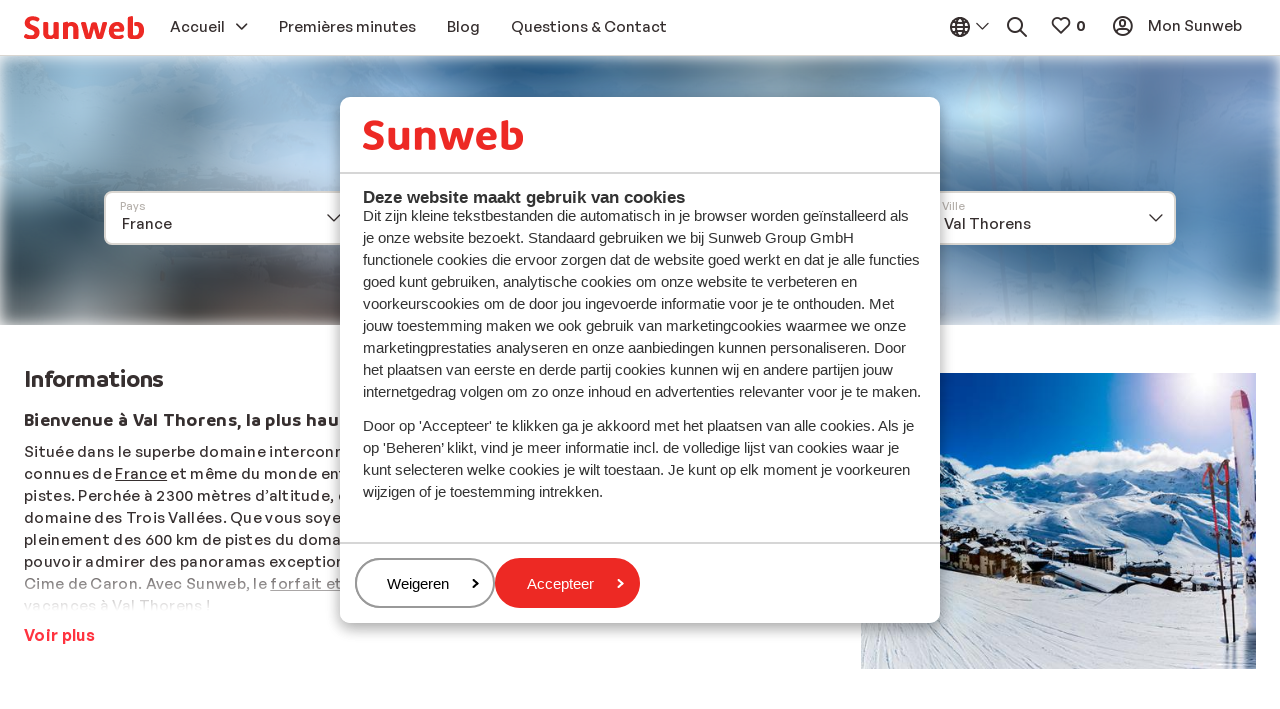

--- FILE ---
content_type: text/html; charset=utf-8
request_url: https://www.sunweb.be/fr/ski/france/les-trois-vallees/val-thorens/val-thorens
body_size: 39333
content:
<!DOCTYPE html><html lang="fr"><head><script type="text/javascript">
;window.NREUM||(NREUM={});NREUM.init={distributed_tracing:{enabled:true},privacy:{cookies_enabled:true},ajax:{deny_list:["bam.nr-data.net"]}};

;NREUM.loader_config={accountID:"815571",trustKey:"815571",agentID:"144427301",licenseKey:"NRBR-2847af3845eec803734",applicationID:"138116895"};
;NREUM.info={beacon:"bam.nr-data.net",errorBeacon:"bam.nr-data.net",licenseKey:"NRBR-2847af3845eec803734",applicationID:"138116895",sa:1};
;/*! For license information please see nr-loader-spa-1.251.1.min.js.LICENSE.txt */
(()=>{var e,t,r={234:(e,t,r)=>{"use strict";r.d(t,{P_:()=>m,Mt:()=>b,C5:()=>s,DL:()=>w,OP:()=>D,lF:()=>O,Yu:()=>E,Dg:()=>v,CX:()=>c,GE:()=>x,sU:()=>N});var n=r(8632),i=r(9567);const o={beacon:n.ce.beacon,errorBeacon:n.ce.errorBeacon,licenseKey:void 0,applicationID:void 0,sa:void 0,queueTime:void 0,applicationTime:void 0,ttGuid:void 0,user:void 0,account:void 0,product:void 0,extra:void 0,jsAttributes:{},userAttributes:void 0,atts:void 0,transactionName:void 0,tNamePlain:void 0},a={};function s(e){if(!e)throw new Error("All info objects require an agent identifier!");if(!a[e])throw new Error("Info for ".concat(e," was never set"));return a[e]}function c(e,t){if(!e)throw new Error("All info objects require an agent identifier!");a[e]=(0,i.D)(t,o);const r=(0,n.ek)(e);r&&(r.info=a[e])}const u=e=>{if(!e||"string"!=typeof e)return!1;try{document.createDocumentFragment().querySelector(e)}catch{return!1}return!0};var d=r(7056),l=r(50);const f="[data-nr-mask]",h=()=>{const e={mask_selector:"*",block_selector:"[data-nr-block]",mask_input_options:{color:!1,date:!1,"datetime-local":!1,email:!1,month:!1,number:!1,range:!1,search:!1,tel:!1,text:!1,time:!1,url:!1,week:!1,textarea:!1,select:!1,password:!0}};return{feature_flags:[],proxy:{assets:void 0,beacon:void 0},privacy:{cookies_enabled:!0},ajax:{deny_list:void 0,block_internal:!0,enabled:!0,harvestTimeSeconds:10,autoStart:!0},distributed_tracing:{enabled:void 0,exclude_newrelic_header:void 0,cors_use_newrelic_header:void 0,cors_use_tracecontext_headers:void 0,allowed_origins:void 0},session:{domain:void 0,expiresMs:d.oD,inactiveMs:d.Hb},ssl:void 0,obfuscate:void 0,jserrors:{enabled:!0,harvestTimeSeconds:10,autoStart:!0},metrics:{enabled:!0,autoStart:!0},page_action:{enabled:!0,harvestTimeSeconds:30,autoStart:!0},page_view_event:{enabled:!0,autoStart:!0},page_view_timing:{enabled:!0,harvestTimeSeconds:30,long_task:!1,autoStart:!0},session_trace:{enabled:!0,harvestTimeSeconds:10,autoStart:!0},harvest:{tooManyRequestsDelay:60},session_replay:{autoStart:!0,enabled:!1,harvestTimeSeconds:60,sampling_rate:50,error_sampling_rate:50,collect_fonts:!1,inline_images:!1,inline_stylesheet:!0,mask_all_inputs:!0,get mask_text_selector(){return e.mask_selector},set mask_text_selector(t){u(t)?e.mask_selector="".concat(t,",").concat(f):""===t||null===t?e.mask_selector=f:(0,l.Z)("An invalid session_replay.mask_selector was provided. '*' will be used.",t)},get block_class(){return"nr-block"},get ignore_class(){return"nr-ignore"},get mask_text_class(){return"nr-mask"},get block_selector(){return e.block_selector},set block_selector(t){u(t)?e.block_selector+=",".concat(t):""!==t&&(0,l.Z)("An invalid session_replay.block_selector was provided and will not be used",t)},get mask_input_options(){return e.mask_input_options},set mask_input_options(t){t&&"object"==typeof t?e.mask_input_options={...t,password:!0}:(0,l.Z)("An invalid session_replay.mask_input_option was provided and will not be used",t)}},spa:{enabled:!0,harvestTimeSeconds:10,autoStart:!0}}},p={},g="All configuration objects require an agent identifier!";function m(e){if(!e)throw new Error(g);if(!p[e])throw new Error("Configuration for ".concat(e," was never set"));return p[e]}function v(e,t){if(!e)throw new Error(g);p[e]=(0,i.D)(t,h());const r=(0,n.ek)(e);r&&(r.init=p[e])}function b(e,t){if(!e)throw new Error(g);var r=m(e);if(r){for(var n=t.split("."),i=0;i<n.length-1;i++)if("object"!=typeof(r=r[n[i]]))return;r=r[n[n.length-1]]}return r}const y={accountID:void 0,trustKey:void 0,agentID:void 0,licenseKey:void 0,applicationID:void 0,xpid:void 0},A={};function w(e){if(!e)throw new Error("All loader-config objects require an agent identifier!");if(!A[e])throw new Error("LoaderConfig for ".concat(e," was never set"));return A[e]}function x(e,t){if(!e)throw new Error("All loader-config objects require an agent identifier!");A[e]=(0,i.D)(t,y);const r=(0,n.ek)(e);r&&(r.loader_config=A[e])}const E=(0,n.mF)().o;var _=r(385),T=r(6818);const S={buildEnv:T.Re,customTransaction:void 0,disabled:!1,distMethod:T.gF,isolatedBacklog:!1,loaderType:void 0,maxBytes:3e4,offset:Math.floor(_._A?.performance?.timeOrigin||_._A?.performance?.timing?.navigationStart||Date.now()),onerror:void 0,origin:""+_._A.location,ptid:void 0,releaseIds:{},session:void 0,xhrWrappable:"function"==typeof _._A.XMLHttpRequest?.prototype?.addEventListener,version:T.q4,denyList:void 0},R={};function D(e){if(!e)throw new Error("All runtime objects require an agent identifier!");if(!R[e])throw new Error("Runtime for ".concat(e," was never set"));return R[e]}function N(e,t){if(!e)throw new Error("All runtime objects require an agent identifier!");R[e]=(0,i.D)(t,S);const r=(0,n.ek)(e);r&&(r.runtime=R[e])}function O(e){return function(e){try{const t=s(e);return!!t.licenseKey&&!!t.errorBeacon&&!!t.applicationID}catch(e){return!1}}(e)}},9567:(e,t,r)=>{"use strict";r.d(t,{D:()=>i});var n=r(50);function i(e,t){try{if(!e||"object"!=typeof e)return(0,n.Z)("Setting a Configurable requires an object as input");if(!t||"object"!=typeof t)return(0,n.Z)("Setting a Configurable requires a model to set its initial properties");const r=Object.create(Object.getPrototypeOf(t),Object.getOwnPropertyDescriptors(t)),o=0===Object.keys(r).length?e:r;for(let a in o)if(void 0!==e[a])try{Array.isArray(e[a])&&Array.isArray(t[a])?r[a]=Array.from(new Set([...e[a],...t[a]])):"object"==typeof e[a]&&"object"==typeof t[a]?r[a]=i(e[a],t[a]):r[a]=e[a]}catch(e){(0,n.Z)("An error occurred while setting a property of a Configurable",e)}return r}catch(e){(0,n.Z)("An error occured while setting a Configurable",e)}}},6818:(e,t,r)=>{"use strict";r.d(t,{Re:()=>i,gF:()=>o,lF:()=>a,q4:()=>n});const n="1.251.1",i="PROD",o="CDN",a="2.0.0-alpha.11"},385:(e,t,r)=>{"use strict";r.d(t,{FN:()=>c,IF:()=>l,LW:()=>a,Nk:()=>h,Tt:()=>u,_A:()=>o,cv:()=>p,iS:()=>s,il:()=>n,ux:()=>d,v6:()=>i,w1:()=>f});const n="undefined"!=typeof window&&!!window.document,i="undefined"!=typeof WorkerGlobalScope&&("undefined"!=typeof self&&self instanceof WorkerGlobalScope&&self.navigator instanceof WorkerNavigator||"undefined"!=typeof globalThis&&globalThis instanceof WorkerGlobalScope&&globalThis.navigator instanceof WorkerNavigator),o=n?window:"undefined"!=typeof WorkerGlobalScope&&("undefined"!=typeof self&&self instanceof WorkerGlobalScope&&self||"undefined"!=typeof globalThis&&globalThis instanceof WorkerGlobalScope&&globalThis),a="complete"===o?.document?.readyState,s=Boolean("hidden"===o?.document?.visibilityState),c=""+o?.location,u=/iPad|iPhone|iPod/.test(o.navigator?.userAgent),d=u&&"undefined"==typeof SharedWorker,l=(()=>{const e=o.navigator?.userAgent?.match(/Firefox[/\s](\d+\.\d+)/);return Array.isArray(e)&&e.length>=2?+e[1]:0})(),f=Boolean(n&&window.document.documentMode),h=!!o.navigator?.sendBeacon,p=Math.floor(o?.performance?.timeOrigin||o?.performance?.timing?.navigationStart||Date.now())},1117:(e,t,r)=>{"use strict";r.d(t,{w:()=>o});var n=r(50);const i={agentIdentifier:"",ee:void 0};class o{constructor(e){try{if("object"!=typeof e)return(0,n.Z)("shared context requires an object as input");this.sharedContext={},Object.assign(this.sharedContext,i),Object.entries(e).forEach((e=>{let[t,r]=e;Object.keys(i).includes(t)&&(this.sharedContext[t]=r)}))}catch(e){(0,n.Z)("An error occured while setting SharedContext",e)}}}},8e3:(e,t,r)=>{"use strict";r.d(t,{L:()=>d,R:()=>c});var n=r(8325),i=r(1284),o=r(4322),a=r(3325);const s={};function c(e,t){const r={staged:!1,priority:a.p[t]||0};u(e),s[e].get(t)||s[e].set(t,r)}function u(e){e&&(s[e]||(s[e]=new Map))}function d(){let e=arguments.length>0&&void 0!==arguments[0]?arguments[0]:"",t=arguments.length>1&&void 0!==arguments[1]?arguments[1]:"feature";if(u(e),!e||!s[e].get(t))return a(t);s[e].get(t).staged=!0;const r=[...s[e]];function a(t){const r=e?n.ee.get(e):n.ee,a=o.X.handlers;if(r.backlog&&a){var s=r.backlog[t],c=a[t];if(c){for(var u=0;s&&u<s.length;++u)l(s[u],c);(0,i.D)(c,(function(e,t){(0,i.D)(t,(function(t,r){r[0].on(e,r[1])}))}))}delete a[t],r.backlog[t]=null,r.emit("drain-"+t,[])}}r.every((e=>{let[t,r]=e;return r.staged}))&&(r.sort(((e,t)=>e[1].priority-t[1].priority)),r.forEach((t=>{let[r]=t;s[e].delete(r),a(r)})))}function l(e,t){var r=e[1];(0,i.D)(t[r],(function(t,r){var n=e[0];if(r[0]===n){var i=r[1],o=e[3],a=e[2];i.apply(o,a)}}))}},8325:(e,t,r)=>{"use strict";r.d(t,{A:()=>c,ee:()=>u});var n=r(8632),i=r(2210),o=r(234);class a{constructor(e){this.contextId=e}}var s=r(3117);const c="nr@context:".concat(s.a),u=function e(t,r){var n={},s={},d={},f=!1;try{f=16===r.length&&(0,o.OP)(r).isolatedBacklog}catch(e){}var h={on:g,addEventListener:g,removeEventListener:function(e,t){var r=n[e];if(!r)return;for(var i=0;i<r.length;i++)r[i]===t&&r.splice(i,1)},emit:function(e,r,n,i,o){!1!==o&&(o=!0);if(u.aborted&&!i)return;t&&o&&t.emit(e,r,n);for(var a=p(n),c=m(e),d=c.length,l=0;l<d;l++)c[l].apply(a,r);var f=b()[s[e]];f&&f.push([h,e,r,a]);return a},get:v,listeners:m,context:p,buffer:function(e,t){const r=b();if(t=t||"feature",h.aborted)return;Object.entries(e||{}).forEach((e=>{let[n,i]=e;s[i]=t,t in r||(r[t]=[])}))},abort:l,aborted:!1,isBuffering:function(e){return!!b()[s[e]]},debugId:r,backlog:f?{}:t&&"object"==typeof t.backlog?t.backlog:{}};return h;function p(e){return e&&e instanceof a?e:e?(0,i.X)(e,c,(()=>new a(c))):new a(c)}function g(e,t){n[e]=m(e).concat(t)}function m(e){return n[e]||[]}function v(t){return d[t]=d[t]||e(h,t)}function b(){return h.backlog}}(void 0,"globalEE"),d=(0,n.fP)();function l(){u.aborted=!0,u.backlog={}}d.ee||(d.ee=u)},5546:(e,t,r)=>{"use strict";r.d(t,{E:()=>n,p:()=>i});var n=r(8325).ee.get("handle");function i(e,t,r,i,o){o?(o.buffer([e],i),o.emit(e,t,r)):(n.buffer([e],i),n.emit(e,t,r))}},4322:(e,t,r)=>{"use strict";r.d(t,{X:()=>o});var n=r(5546);o.on=a;var i=o.handlers={};function o(e,t,r,o){a(o||n.E,i,e,t,r)}function a(e,t,r,i,o){o||(o="feature"),e||(e=n.E);var a=t[o]=t[o]||{};(a[r]=a[r]||[]).push([e,i])}},3239:(e,t,r)=>{"use strict";r.d(t,{bP:()=>s,iz:()=>c,m$:()=>a});var n=r(385);let i=!1,o=!1;try{const e={get passive(){return i=!0,!1},get signal(){return o=!0,!1}};n._A.addEventListener("test",null,e),n._A.removeEventListener("test",null,e)}catch(e){}function a(e,t){return i||o?{capture:!!e,passive:i,signal:t}:!!e}function s(e,t){let r=arguments.length>2&&void 0!==arguments[2]&&arguments[2],n=arguments.length>3?arguments[3]:void 0;window.addEventListener(e,t,a(r,n))}function c(e,t){let r=arguments.length>2&&void 0!==arguments[2]&&arguments[2],n=arguments.length>3?arguments[3]:void 0;document.addEventListener(e,t,a(r,n))}},3117:(e,t,r)=>{"use strict";r.d(t,{a:()=>n});const n=(0,r(4402).Rl)()},4402:(e,t,r)=>{"use strict";r.d(t,{Ht:()=>u,M:()=>c,Rl:()=>a,ky:()=>s});var n=r(385);const i="xxxxxxxx-xxxx-4xxx-yxxx-xxxxxxxxxxxx";function o(e,t){return e?15&e[t]:16*Math.random()|0}function a(){const e=n._A?.crypto||n._A?.msCrypto;let t,r=0;return e&&e.getRandomValues&&(t=e.getRandomValues(new Uint8Array(30))),i.split("").map((e=>"x"===e?o(t,r++).toString(16):"y"===e?(3&o()|8).toString(16):e)).join("")}function s(e){const t=n._A?.crypto||n._A?.msCrypto;let r,i=0;t&&t.getRandomValues&&(r=t.getRandomValues(new Uint8Array(e)));const a=[];for(var s=0;s<e;s++)a.push(o(r,i++).toString(16));return a.join("")}function c(){return s(16)}function u(){return s(32)}},7056:(e,t,r)=>{"use strict";r.d(t,{Bq:()=>n,Hb:()=>o,IK:()=>c,oD:()=>i,uT:()=>s,wO:()=>a});const n="NRBA",i=144e5,o=18e5,a={PAUSE:"session-pause",RESET:"session-reset",RESUME:"session-resume",UPDATE:"session-update"},s={SAME_TAB:"same-tab",CROSS_TAB:"cross-tab"},c={OFF:0,FULL:1,ERROR:2}},7894:(e,t,r)=>{"use strict";function n(){return Math.round(performance.now())}r.d(t,{z:()=>n})},7243:(e,t,r)=>{"use strict";r.d(t,{e:()=>i});var n=r(385);function i(e){if(0===(e||"").indexOf("data:"))return{protocol:"data"};try{const t=new URL(e,location.href),r={port:t.port,hostname:t.hostname,pathname:t.pathname,search:t.search,protocol:t.protocol.slice(0,t.protocol.indexOf(":")),sameOrigin:t.protocol===n._A?.location?.protocol&&t.host===n._A?.location?.host};return r.port&&""!==r.port||("http:"===t.protocol&&(r.port="80"),"https:"===t.protocol&&(r.port="443")),r.pathname&&""!==r.pathname?r.pathname.startsWith("/")||(r.pathname="/".concat(r.pathname)):r.pathname="/",r}catch(e){return{}}}},50:(e,t,r)=>{"use strict";function n(e,t){"function"==typeof console.warn&&(console.warn("New Relic: ".concat(e)),t&&console.warn(t))}r.d(t,{Z:()=>n})},2825:(e,t,r)=>{"use strict";r.d(t,{N:()=>d,T:()=>l});var n=r(8325),i=r(5546),o=r(3325),a=r(385);const s="newrelic";const c={stn:[o.D.sessionTrace],err:[o.D.jserrors,o.D.metrics],ins:[o.D.pageAction],spa:[o.D.spa],sr:[o.D.sessionReplay,o.D.sessionTrace]},u=new Set;function d(e,t){const r=n.ee.get(t);e&&"object"==typeof e&&(u.has(t)||(Object.entries(e).forEach((e=>{let[t,n]=e;c[t]?c[t].forEach((e=>{n?(0,i.p)("feat-"+t,[],void 0,e,r):(0,i.p)("block-"+t,[],void 0,e,r),(0,i.p)("rumresp-"+t,[Boolean(n)],void 0,e,r)})):n&&(0,i.p)("feat-"+t,[],void 0,void 0,r),l[t]=Boolean(n)})),Object.keys(c).forEach((e=>{void 0===l[e]&&(c[e]?.forEach((t=>(0,i.p)("rumresp-"+e,[!1],void 0,t,r))),l[e]=!1)})),u.add(t),function(){let e=arguments.length>0&&void 0!==arguments[0]?arguments[0]:{};try{a._A.dispatchEvent(new CustomEvent(s,{detail:e}))}catch(e){}}({loaded:!0})))}const l={}},2210:(e,t,r)=>{"use strict";r.d(t,{X:()=>i});var n=Object.prototype.hasOwnProperty;function i(e,t,r){if(n.call(e,t))return e[t];var i=r();if(Object.defineProperty&&Object.keys)try{return Object.defineProperty(e,t,{value:i,writable:!0,enumerable:!1}),i}catch(e){}return e[t]=i,i}},1284:(e,t,r)=>{"use strict";r.d(t,{D:()=>n});const n=(e,t)=>Object.entries(e||{}).map((e=>{let[r,n]=e;return t(r,n)}))},4351:(e,t,r)=>{"use strict";r.d(t,{P:()=>o});var n=r(8325);const i=()=>{const e=new WeakSet;return(t,r)=>{if("object"==typeof r&&null!==r){if(e.has(r))return;e.add(r)}return r}};function o(e){try{return JSON.stringify(e,i())}catch(e){try{n.ee.emit("internal-error",[e])}catch(e){}}}},3960:(e,t,r)=>{"use strict";r.d(t,{KB:()=>a,b2:()=>o});var n=r(3239);function i(){return"undefined"==typeof document||"complete"===document.readyState}function o(e,t){if(i())return e();(0,n.bP)("load",e,t)}function a(e){if(i())return e();(0,n.iz)("DOMContentLoaded",e)}},8632:(e,t,r)=>{"use strict";r.d(t,{EZ:()=>d,ce:()=>o,ek:()=>u,fP:()=>a,gG:()=>l,h5:()=>c,mF:()=>s});var n=r(7894),i=r(385);const o={beacon:"bam.nr-data.net",errorBeacon:"bam.nr-data.net"};function a(){return i._A.NREUM||(i._A.NREUM={}),void 0===i._A.newrelic&&(i._A.newrelic=i._A.NREUM),i._A.NREUM}function s(){let e=a();return e.o||(e.o={ST:i._A.setTimeout,SI:i._A.setImmediate,CT:i._A.clearTimeout,XHR:i._A.XMLHttpRequest,REQ:i._A.Request,EV:i._A.Event,PR:i._A.Promise,MO:i._A.MutationObserver,FETCH:i._A.fetch}),e}function c(e,t){let r=a();r.initializedAgents??={},t.initializedAt={ms:(0,n.z)(),date:new Date},r.initializedAgents[e]=t}function u(e){let t=a();return t.initializedAgents?.[e]}function d(e,t){a()[e]=t}function l(){return function(){let e=a();const t=e.info||{};e.info={beacon:o.beacon,errorBeacon:o.errorBeacon,...t}}(),function(){let e=a();const t=e.init||{};e.init={...t}}(),s(),function(){let e=a();const t=e.loader_config||{};e.loader_config={...t}}(),a()}},7956:(e,t,r)=>{"use strict";r.d(t,{N:()=>i});var n=r(3239);function i(e){let t=arguments.length>1&&void 0!==arguments[1]&&arguments[1],r=arguments.length>2?arguments[2]:void 0,i=arguments.length>3?arguments[3]:void 0;(0,n.iz)("visibilitychange",(function(){if(t)return void("hidden"===document.visibilityState&&e());e(document.visibilityState)}),r,i)}},1214:(e,t,r)=>{"use strict";r.d(t,{em:()=>b,u5:()=>R,QU:()=>O,_L:()=>C,Gm:()=>M,Lg:()=>L,BV:()=>Z,Kf:()=>Y});var n=r(8325),i=r(3117);const o="nr@original:".concat(i.a);var a=Object.prototype.hasOwnProperty,s=!1;function c(e,t){return e||(e=n.ee),r.inPlace=function(e,t,n,i,o){n||(n="");const a="-"===n.charAt(0);for(let s=0;s<t.length;s++){const c=t[s],u=e[c];d(u)||(e[c]=r(u,a?c+n:n,i,c,o))}},r.flag=o,r;function r(t,r,n,s,c){return d(t)?t:(r||(r=""),nrWrapper[o]=t,function(e,t,r){if(Object.defineProperty&&Object.keys)try{return Object.keys(e).forEach((function(r){Object.defineProperty(t,r,{get:function(){return e[r]},set:function(t){return e[r]=t,t}})})),t}catch(e){u([e],r)}for(var n in e)a.call(e,n)&&(t[n]=e[n])}(t,nrWrapper,e),nrWrapper);function nrWrapper(){var o,a,d,l;try{a=this,o=[...arguments],d="function"==typeof n?n(o,a):n||{}}catch(t){u([t,"",[o,a,s],d],e)}i(r+"start",[o,a,s],d,c);try{return l=t.apply(a,o)}catch(e){throw i(r+"err",[o,a,e],d,c),e}finally{i(r+"end",[o,a,l],d,c)}}}function i(r,n,i,o){if(!s||t){var a=s;s=!0;try{e.emit(r,n,i,t,o)}catch(t){u([t,r,n,i],e)}s=a}}}function u(e,t){t||(t=n.ee);try{t.emit("internal-error",e)}catch(e){}}function d(e){return!(e&&"function"==typeof e&&e.apply&&!e[o])}var l=r(2210),f=r(385);const h={},p=f._A.XMLHttpRequest,g="addEventListener",m="removeEventListener",v="nr@wrapped:".concat(n.A);function b(e){var t=function(e){return(e||n.ee).get("events")}(e);if(h[t.debugId]++)return t;h[t.debugId]=1;var r=c(t,!0);function i(e){r.inPlace(e,[g,m],"-",o)}function o(e,t){return e[1]}return"getPrototypeOf"in Object&&(f.il&&y(document,i),y(f._A,i),y(p.prototype,i)),t.on(g+"-start",(function(e,t){var n=e[1];if(null!==n&&("function"==typeof n||"object"==typeof n)){var i=(0,l.X)(n,v,(function(){var e={object:function(){if("function"!=typeof n.handleEvent)return;return n.handleEvent.apply(n,arguments)},function:n}[typeof n];return e?r(e,"fn-",null,e.name||"anonymous"):n}));this.wrapped=e[1]=i}})),t.on(m+"-start",(function(e){e[1]=this.wrapped||e[1]})),t}function y(e,t){let r=e;for(;"object"==typeof r&&!Object.prototype.hasOwnProperty.call(r,g);)r=Object.getPrototypeOf(r);for(var n=arguments.length,i=new Array(n>2?n-2:0),o=2;o<n;o++)i[o-2]=arguments[o];r&&t(r,...i)}var A="fetch-",w=A+"body-",x=["arrayBuffer","blob","json","text","formData"],E=f._A.Request,_=f._A.Response,T="prototype";const S={};function R(e){const t=function(e){return(e||n.ee).get("fetch")}(e);if(!(E&&_&&f._A.fetch))return t;if(S[t.debugId]++)return t;function r(e,r,i){var o=e[r];"function"==typeof o&&(e[r]=function(){var e,r=[...arguments],a={};t.emit(i+"before-start",[r],a),a[n.A]&&a[n.A].dt&&(e=a[n.A].dt);var s=o.apply(this,r);return t.emit(i+"start",[r,e],s),s.then((function(e){return t.emit(i+"end",[null,e],s),e}),(function(e){throw t.emit(i+"end",[e],s),e}))})}return S[t.debugId]=1,x.forEach((e=>{r(E[T],e,w),r(_[T],e,w)})),r(f._A,"fetch",A),t.on(A+"end",(function(e,r){var n=this;if(r){var i=r.headers.get("content-length");null!==i&&(n.rxSize=i),t.emit(A+"done",[null,r],n)}else t.emit(A+"done",[e],n)})),t}const D={},N=["pushState","replaceState"];function O(e){const t=function(e){return(e||n.ee).get("history")}(e);return!f.il||D[t.debugId]++||(D[t.debugId]=1,c(t).inPlace(window.history,N,"-")),t}var I=r(3239);const j={},P=["appendChild","insertBefore","replaceChild"];function C(e){const t=function(e){return(e||n.ee).get("jsonp")}(e);if(!f.il||j[t.debugId])return t;j[t.debugId]=!0;var r=c(t),i=/[?&](?:callback|cb)=([^&#]+)/,o=/(.*)\.([^.]+)/,a=/^(\w+)(\.|$)(.*)$/;function s(e,t){if(!e)return t;const r=e.match(a),n=r[1];return s(r[3],t[n])}return r.inPlace(Node.prototype,P,"dom-"),t.on("dom-start",(function(e){!function(e){if(!e||"string"!=typeof e.nodeName||"script"!==e.nodeName.toLowerCase())return;if("function"!=typeof e.addEventListener)return;var n=(a=e.src,c=a.match(i),c?c[1]:null);var a,c;if(!n)return;var u=function(e){var t=e.match(o);if(t&&t.length>=3)return{key:t[2],parent:s(t[1],window)};return{key:e,parent:window}}(n);if("function"!=typeof u.parent[u.key])return;var d={};function l(){t.emit("jsonp-end",[],d),e.removeEventListener("load",l,(0,I.m$)(!1)),e.removeEventListener("error",f,(0,I.m$)(!1))}function f(){t.emit("jsonp-error",[],d),t.emit("jsonp-end",[],d),e.removeEventListener("load",l,(0,I.m$)(!1)),e.removeEventListener("error",f,(0,I.m$)(!1))}r.inPlace(u.parent,[u.key],"cb-",d),e.addEventListener("load",l,(0,I.m$)(!1)),e.addEventListener("error",f,(0,I.m$)(!1)),t.emit("new-jsonp",[e.src],d)}(e[0])})),t}const k={};function M(e){const t=function(e){return(e||n.ee).get("mutation")}(e);if(!f.il||k[t.debugId])return t;k[t.debugId]=!0;var r=c(t),i=f._A.MutationObserver;return i&&(window.MutationObserver=function(e){return this instanceof i?new i(r(e,"fn-")):i.apply(this,arguments)},MutationObserver.prototype=i.prototype),t}const H={};function L(e){const t=function(e){return(e||n.ee).get("promise")}(e);if(H[t.debugId])return t;H[t.debugId]=!0;var r=t.context,i=c(t),a=f._A.Promise;return a&&function(){function e(r){var n=t.context(),o=i(r,"executor-",n,null,!1);const s=Reflect.construct(a,[o],e);return t.context(s).getCtx=function(){return n},s}f._A.Promise=e,Object.defineProperty(e,"name",{value:"Promise"}),e.toString=function(){return a.toString()},Object.setPrototypeOf(e,a),["all","race"].forEach((function(r){const n=a[r];e[r]=function(e){let i=!1;[...e||[]].forEach((e=>{this.resolve(e).then(a("all"===r),a(!1))}));const o=n.apply(this,arguments);return o;function a(e){return function(){t.emit("propagate",[null,!i],o,!1,!1),i=i||!e}}}})),["resolve","reject"].forEach((function(r){const n=a[r];e[r]=function(e){const r=n.apply(this,arguments);return e!==r&&t.emit("propagate",[e,!0],r,!1,!1),r}})),e.prototype=a.prototype;const n=a.prototype.then;a.prototype.then=function(){var e=this,o=r(e);o.promise=e;for(var a=arguments.length,s=new Array(a),c=0;c<a;c++)s[c]=arguments[c];s[0]=i(s[0],"cb-",o,null,!1),s[1]=i(s[1],"cb-",o,null,!1);const u=n.apply(this,s);return o.nextPromise=u,t.emit("propagate",[e,!0],u,!1,!1),u},a.prototype.then[o]=n,t.on("executor-start",(function(e){e[0]=i(e[0],"resolve-",this,null,!1),e[1]=i(e[1],"resolve-",this,null,!1)})),t.on("executor-err",(function(e,t,r){e[1](r)})),t.on("cb-end",(function(e,r,n){t.emit("propagate",[n,!0],this.nextPromise,!1,!1)})),t.on("propagate",(function(e,r,n){this.getCtx&&!r||(this.getCtx=function(){if(e instanceof Promise)var r=t.context(e);return r&&r.getCtx?r.getCtx():this})}))}(),t}const z={},F="setTimeout",B="setInterval",U="clearTimeout",V="-start",q="-",G=[F,"setImmediate",B,U,"clearImmediate"];function Z(e){const t=function(e){return(e||n.ee).get("timer")}(e);if(z[t.debugId]++)return t;z[t.debugId]=1;var r=c(t);return r.inPlace(f._A,G.slice(0,2),F+q),r.inPlace(f._A,G.slice(2,3),B+q),r.inPlace(f._A,G.slice(3),U+q),t.on(B+V,(function(e,t,n){e[0]=r(e[0],"fn-",null,n)})),t.on(F+V,(function(e,t,n){this.method=n,this.timerDuration=isNaN(e[1])?0:+e[1],e[0]=r(e[0],"fn-",this,n)})),t}var W=r(50);const X={},K=["open","send"];function Y(e){var t=e||n.ee;const r=function(e){return(e||n.ee).get("xhr")}(t);if(X[r.debugId]++)return r;X[r.debugId]=1,b(t);var i=c(r),o=f._A.XMLHttpRequest,a=f._A.MutationObserver,s=f._A.Promise,u=f._A.setInterval,d="readystatechange",l=["onload","onerror","onabort","onloadstart","onloadend","onprogress","ontimeout"],h=[],p=f._A.XMLHttpRequest=function(e){const t=new o(e),n=r.context(t);try{r.emit("new-xhr",[t],n),t.addEventListener(d,(a=n,function(){var e=this;e.readyState>3&&!a.resolved&&(a.resolved=!0,r.emit("xhr-resolved",[],e)),i.inPlace(e,l,"fn-",w)}),(0,I.m$)(!1))}catch(e){(0,W.Z)("An error occurred while intercepting XHR",e);try{r.emit("internal-error",[e])}catch(e){}}var a;return t};function g(e,t){i.inPlace(t,["onreadystatechange"],"fn-",w)}if(function(e,t){for(var r in e)t[r]=e[r]}(o,p),p.prototype=o.prototype,i.inPlace(p.prototype,K,"-xhr-",w),r.on("send-xhr-start",(function(e,t){g(e,t),function(e){h.push(e),a&&(m?m.then(A):u?u(A):(v=-v,y.data=v))}(t)})),r.on("open-xhr-start",g),a){var m=s&&s.resolve();if(!u&&!s){var v=1,y=document.createTextNode(v);new a(A).observe(y,{characterData:!0})}}else t.on("fn-end",(function(e){e[0]&&e[0].type===d||A()}));function A(){for(var e=0;e<h.length;e++)g(0,h[e]);h.length&&(h=[])}function w(e,t){return t}return r}},7825:(e,t,r)=>{"use strict";r.d(t,{t:()=>n});const n=r(3325).D.ajax},6660:(e,t,r)=>{"use strict";r.d(t,{t:()=>n});const n=r(3325).D.jserrors},3081:(e,t,r)=>{"use strict";r.d(t,{gF:()=>o,mY:()=>i,t9:()=>n,vz:()=>s,xS:()=>a});const n=r(3325).D.metrics,i="sm",o="cm",a="storeSupportabilityMetrics",s="storeEventMetrics"},4649:(e,t,r)=>{"use strict";r.d(t,{t:()=>n});const n=r(3325).D.pageAction},7633:(e,t,r)=>{"use strict";r.d(t,{t:()=>n});const n=r(3325).D.pageViewEvent},9251:(e,t,r)=>{"use strict";r.d(t,{t:()=>n});const n=r(3325).D.pageViewTiming},7144:(e,t,r)=>{"use strict";r.d(t,{J0:()=>l,Mi:()=>d,Vb:()=>o,Ye:()=>s,fm:()=>c,i9:()=>a,t9:()=>i,u0:()=>u});var n=r(7056);const i=r(3325).D.sessionReplay,o=.12,a={DomContentLoaded:0,Load:1,FullSnapshot:2,IncrementalSnapshot:3,Meta:4,Custom:5},s=1e6,c=64e3,u={[n.IK.ERROR]:15e3,[n.IK.FULL]:3e5,[n.IK.OFF]:0},d={RESET:{message:"Session was reset",sm:"Reset"},IMPORT:{message:"Recorder failed to import",sm:"Import"},TOO_MANY:{message:"429: Too Many Requests",sm:"Too-Many"},TOO_BIG:{message:"Payload was too large",sm:"Too-Big"},CROSS_TAB:{message:"Session Entity was set to OFF on another tab",sm:"Cross-Tab"},ENTITLEMENTS:{message:"Session Replay is not allowed and will not be started",sm:"Entitlement"}},l=5e3},3614:(e,t,r)=>{"use strict";r.d(t,{BST_RESOURCE:()=>i,END:()=>s,FEATURE_NAME:()=>n,FN_END:()=>u,FN_START:()=>c,PUSH_STATE:()=>d,RESOURCE:()=>o,START:()=>a});const n=r(3325).D.sessionTrace,i="bstResource",o="resource",a="-start",s="-end",c="fn"+a,u="fn"+s,d="pushState"},7836:(e,t,r)=>{"use strict";r.d(t,{BODY:()=>x,CB_END:()=>E,CB_START:()=>u,END:()=>w,FEATURE_NAME:()=>i,FETCH:()=>T,FETCH_BODY:()=>v,FETCH_DONE:()=>m,FETCH_START:()=>g,FN_END:()=>c,FN_START:()=>s,INTERACTION:()=>f,INTERACTION_API:()=>d,INTERACTION_EVENTS:()=>o,JSONP_END:()=>b,JSONP_NODE:()=>p,JS_TIME:()=>_,MAX_TIMER_BUDGET:()=>a,REMAINING:()=>l,SPA_NODE:()=>h,START:()=>A,originalSetTimeout:()=>y});var n=r(234);const i=r(3325).D.spa,o=["click","submit","keypress","keydown","keyup","change"],a=999,s="fn-start",c="fn-end",u="cb-start",d="api-ixn-",l="remaining",f="interaction",h="spaNode",p="jsonpNode",g="fetch-start",m="fetch-done",v="fetch-body-",b="jsonp-end",y=n.Yu.ST,A="-start",w="-end",x="-body",E="cb"+w,_="jsTime",T="fetch"},5938:(e,t,r)=>{"use strict";r.d(t,{W:()=>i});var n=r(8325);class i{constructor(e,t,r){this.agentIdentifier=e,this.aggregator=t,this.ee=n.ee.get(e),this.featureName=r,this.blocked=!1}}},7530:(e,t,r)=>{"use strict";r.d(t,{j:()=>b});var n=r(3325),i=r(234),o=r(5546),a=r(8325),s=r(7894),c=r(8e3),u=r(3960),d=r(385),l=r(50),f=r(3081),h=r(8632);function p(){const e=(0,h.gG)();["setErrorHandler","finished","addToTrace","addRelease","addPageAction","setCurrentRouteName","setPageViewName","setCustomAttribute","interaction","noticeError","setUserId","setApplicationVersion","start","recordReplay","pauseReplay"].forEach((t=>{e[t]=function(){for(var r=arguments.length,n=new Array(r),i=0;i<r;i++)n[i]=arguments[i];return function(t){for(var r=arguments.length,n=new Array(r>1?r-1:0),i=1;i<r;i++)n[i-1]=arguments[i];let o=[];return Object.values(e.initializedAgents).forEach((e=>{e.exposed&&e.api[t]&&o.push(e.api[t](...n))})),o.length>1?o:o[0]}(t,...n)}}))}var g=r(2825);const m=e=>{const t=e.startsWith("http");e+="/",r.p=t?e:"https://"+e};let v=!1;function b(e){let t=arguments.length>1&&void 0!==arguments[1]?arguments[1]:{},b=arguments.length>2?arguments[2]:void 0,y=arguments.length>3?arguments[3]:void 0,{init:A,info:w,loader_config:x,runtime:E={loaderType:b},exposed:_=!0}=t;const T=(0,h.gG)();w||(A=T.init,w=T.info,x=T.loader_config),(0,i.Dg)(e.agentIdentifier,A||{}),(0,i.GE)(e.agentIdentifier,x||{}),w.jsAttributes??={},d.v6&&(w.jsAttributes.isWorker=!0),(0,i.CX)(e.agentIdentifier,w);const S=(0,i.P_)(e.agentIdentifier),R=[w.beacon,w.errorBeacon];v||(S.proxy.assets&&(m(S.proxy.assets),R.push(S.proxy.assets)),S.proxy.beacon&&R.push(S.proxy.beacon),p(),(0,h.EZ)("activatedFeatures",g.T)),E.denyList=[...S.ajax.deny_list||[],...S.ajax.block_internal?R:[]],(0,i.sU)(e.agentIdentifier,E),void 0===e.api&&(e.api=function(e,t){t||(0,c.R)(e,"api");const h={};var p=a.ee.get(e),g=p.get("tracer"),m="api-",v=m+"ixn-";function b(t,r,n,o){const a=(0,i.C5)(e);return null===r?delete a.jsAttributes[t]:(0,i.CX)(e,{...a,jsAttributes:{...a.jsAttributes,[t]:r}}),w(m,n,!0,o||null===r?"session":void 0)(t,r)}function y(){}["setErrorHandler","finished","addToTrace","addRelease"].forEach((e=>{h[e]=w(m,e,!0,"api")})),h.addPageAction=w(m,"addPageAction",!0,n.D.pageAction),h.setCurrentRouteName=w(m,"routeName",!0,n.D.spa),h.setPageViewName=function(t,r){if("string"==typeof t)return"/"!==t.charAt(0)&&(t="/"+t),(0,i.OP)(e).customTransaction=(r||"http://custom.transaction")+t,w(m,"setPageViewName",!0)()},h.setCustomAttribute=function(e,t){let r=arguments.length>2&&void 0!==arguments[2]&&arguments[2];if("string"==typeof e){if(["string","number","boolean"].includes(typeof t)||null===t)return b(e,t,"setCustomAttribute",r);(0,l.Z)("Failed to execute setCustomAttribute.\nNon-null value must be a string, number or boolean type, but a type of <".concat(typeof t,"> was provided."))}else(0,l.Z)("Failed to execute setCustomAttribute.\nName must be a string type, but a type of <".concat(typeof e,"> was provided."))},h.setUserId=function(e){if("string"==typeof e||null===e)return b("enduser.id",e,"setUserId",!0);(0,l.Z)("Failed to execute setUserId.\nNon-null value must be a string type, but a type of <".concat(typeof e,"> was provided."))},h.setApplicationVersion=function(e){if("string"==typeof e||null===e)return b("application.version",e,"setApplicationVersion",!1);(0,l.Z)("Failed to execute setApplicationVersion. Expected <String | null>, but got <".concat(typeof e,">."))},h.start=e=>{try{const t=e?"defined":"undefined";(0,o.p)(f.xS,["API/start/".concat(t,"/called")],void 0,n.D.metrics,p);const r=Object.values(n.D);if(void 0===e)e=r;else{if((e=Array.isArray(e)&&e.length?e:[e]).some((e=>!r.includes(e))))return(0,l.Z)("Invalid feature name supplied. Acceptable feature names are: ".concat(r));e.includes(n.D.pageViewEvent)||e.push(n.D.pageViewEvent)}e.forEach((e=>{p.emit("".concat(e,"-opt-in"))}))}catch(e){(0,l.Z)("An unexpected issue occurred",e)}},h.recordReplay=function(){(0,o.p)(f.xS,["API/recordReplay/called"],void 0,n.D.metrics,p),(0,o.p)("recordReplay",[],void 0,n.D.sessionReplay,p)},h.pauseReplay=function(){(0,o.p)(f.xS,["API/pauseReplay/called"],void 0,n.D.metrics,p),(0,o.p)("pauseReplay",[],void 0,n.D.sessionReplay,p)},h.interaction=function(){return(new y).get()};var A=y.prototype={createTracer:function(e,t){var r={},i=this,a="function"==typeof t;return(0,o.p)(f.xS,["API/createTracer/called"],void 0,n.D.metrics,p),(0,o.p)(v+"tracer",[(0,s.z)(),e,r],i,n.D.spa,p),function(){if(g.emit((a?"":"no-")+"fn-start",[(0,s.z)(),i,a],r),a)try{return t.apply(this,arguments)}catch(e){throw g.emit("fn-err",[arguments,this,e],r),e}finally{g.emit("fn-end",[(0,s.z)()],r)}}}};function w(e,t,r,i){return function(){return(0,o.p)(f.xS,["API/"+t+"/called"],void 0,n.D.metrics,p),i&&(0,o.p)(e+t,[(0,s.z)(),...arguments],r?null:this,i,p),r?void 0:this}}function x(){r.e(111).then(r.bind(r,7438)).then((t=>{let{setAPI:r}=t;r(e),(0,c.L)(e,"api")})).catch((()=>(0,l.Z)("Downloading runtime APIs failed...")))}return["actionText","setName","setAttribute","save","ignore","onEnd","getContext","end","get"].forEach((e=>{A[e]=w(v,e,void 0,n.D.spa)})),h.noticeError=function(e,t){"string"==typeof e&&(e=new Error(e)),(0,o.p)(f.xS,["API/noticeError/called"],void 0,n.D.metrics,p),(0,o.p)("err",[e,(0,s.z)(),!1,t],void 0,n.D.jserrors,p)},d.il?(0,u.b2)((()=>x()),!0):x(),h}(e.agentIdentifier,y)),void 0===e.exposed&&(e.exposed=_),v=!0}},1926:(e,t,r)=>{r.nc=(()=>{try{return document?.currentScript?.nonce}catch(e){}return""})()},3325:(e,t,r)=>{"use strict";r.d(t,{D:()=>n,p:()=>i});const n={ajax:"ajax",jserrors:"jserrors",metrics:"metrics",pageAction:"page_action",pageViewEvent:"page_view_event",pageViewTiming:"page_view_timing",sessionReplay:"session_replay",sessionTrace:"session_trace",spa:"spa"},i={[n.pageViewEvent]:1,[n.pageViewTiming]:2,[n.metrics]:3,[n.jserrors]:4,[n.ajax]:5,[n.sessionTrace]:6,[n.pageAction]:7,[n.spa]:8,[n.sessionReplay]:9}}},n={};function i(e){var t=n[e];if(void 0!==t)return t.exports;var o=n[e]={exports:{}};return r[e](o,o.exports,i),o.exports}i.m=r,i.d=(e,t)=>{for(var r in t)i.o(t,r)&&!i.o(e,r)&&Object.defineProperty(e,r,{enumerable:!0,get:t[r]})},i.f={},i.e=e=>Promise.all(Object.keys(i.f).reduce(((t,r)=>(i.f[r](e,t),t)),[])),i.u=e=>({111:"nr-spa",164:"nr-spa-compressor",433:"nr-spa-recorder"}[e]+"-1.251.1.min.js"),i.o=(e,t)=>Object.prototype.hasOwnProperty.call(e,t),e={},t="NRBA-1.251.1.PROD:",i.l=(r,n,o,a)=>{if(e[r])e[r].push(n);else{var s,c;if(void 0!==o)for(var u=document.getElementsByTagName("script"),d=0;d<u.length;d++){var l=u[d];if(l.getAttribute("src")==r||l.getAttribute("data-webpack")==t+o){s=l;break}}if(!s){c=!0;var f={111:"sha512-lCY4+B0gOT0jVtMbaDU0ri7coukTGr4YSIrFnYCbNcvlKoBWZ5lEMC3pnQbfFRHmqU9ClOHO1zeM7zl3Bpi8lg==",433:"sha512-uSk6ex6Q5btbEC3Fd9ucXsXT/MfYs9nSwrApEySzfsKG5WHfu74lzjBZOw2ou+AfTHUFLXX7zUhG8T18KvZDQQ==",164:"sha512-69slZTW/5YZ/pY5zE0I3TCiV/tXwxGlT/pOzl7BgweR1maJ+C+doWoTbPHgKP1SrTS/0sZHb5fgMScLDwVDkqw=="};(s=document.createElement("script")).charset="utf-8",s.timeout=120,i.nc&&s.setAttribute("nonce",i.nc),s.setAttribute("data-webpack",t+o),s.src=r,0!==s.src.indexOf(window.location.origin+"/")&&(s.crossOrigin="anonymous"),f[a]&&(s.integrity=f[a])}e[r]=[n];var h=(t,n)=>{s.onerror=s.onload=null,clearTimeout(p);var i=e[r];if(delete e[r],s.parentNode&&s.parentNode.removeChild(s),i&&i.forEach((e=>e(n))),t)return t(n)},p=setTimeout(h.bind(null,void 0,{type:"timeout",target:s}),12e4);s.onerror=h.bind(null,s.onerror),s.onload=h.bind(null,s.onload),c&&document.head.appendChild(s)}},i.r=e=>{"undefined"!=typeof Symbol&&Symbol.toStringTag&&Object.defineProperty(e,Symbol.toStringTag,{value:"Module"}),Object.defineProperty(e,"__esModule",{value:!0})},i.p="https://js-agent.newrelic.com/",(()=>{var e={801:0,92:0};i.f.j=(t,r)=>{var n=i.o(e,t)?e[t]:void 0;if(0!==n)if(n)r.push(n[2]);else{var o=new Promise(((r,i)=>n=e[t]=[r,i]));r.push(n[2]=o);var a=i.p+i.u(t),s=new Error;i.l(a,(r=>{if(i.o(e,t)&&(0!==(n=e[t])&&(e[t]=void 0),n)){var o=r&&("load"===r.type?"missing":r.type),a=r&&r.target&&r.target.src;s.message="Loading chunk "+t+" failed.\n("+o+": "+a+")",s.name="ChunkLoadError",s.type=o,s.request=a,n[1](s)}}),"chunk-"+t,t)}};var t=(t,r)=>{var n,o,[a,s,c]=r,u=0;if(a.some((t=>0!==e[t]))){for(n in s)i.o(s,n)&&(i.m[n]=s[n]);if(c)c(i)}for(t&&t(r);u<a.length;u++)o=a[u],i.o(e,o)&&e[o]&&e[o][0](),e[o]=0},r=self["webpackChunk:NRBA-1.251.1.PROD"]=self["webpackChunk:NRBA-1.251.1.PROD"]||[];r.forEach(t.bind(null,0)),r.push=t.bind(null,r.push.bind(r))})(),(()=>{"use strict";i(1926);var e=i(50);class t{#e(t){for(var r=arguments.length,n=new Array(r>1?r-1:0),i=1;i<r;i++)n[i-1]=arguments[i];if("function"==typeof this.api?.[t])return this.api[t](...n);(0,e.Z)("Call to agent api ".concat(t," failed. The API is not currently initialized."))}addPageAction(e,t){return this.#e("addPageAction",e,t)}setPageViewName(e,t){return this.#e("setPageViewName",e,t)}setCustomAttribute(e,t,r){return this.#e("setCustomAttribute",e,t,r)}noticeError(e,t){return this.#e("noticeError",e,t)}setUserId(e){return this.#e("setUserId",e)}setApplicationVersion(e){return this.#e("setApplicationVersion",e)}setErrorHandler(e){return this.#e("setErrorHandler",e)}finished(e){return this.#e("finished",e)}addRelease(e,t){return this.#e("addRelease",e,t)}start(e){return this.#e("start",e)}recordReplay(){return this.#e("recordReplay")}pauseReplay(){return this.#e("pauseReplay")}addToTrace(e){return this.#e("addToTrace",e)}setCurrentRouteName(e){return this.#e("setCurrentRouteName",e)}interaction(){return this.#e("interaction")}}var r=i(3325),n=i(234);const o=Object.values(r.D);function a(e){const t={};return o.forEach((r=>{t[r]=function(e,t){return!1!==(0,n.Mt)(t,"".concat(e,".enabled"))}(r,e)})),t}var s=i(7530);var c=i(8e3),u=i(5938),d=i(3960),l=i(385);class f extends u.W{constructor(e,t,r){let i=!(arguments.length>3&&void 0!==arguments[3])||arguments[3];super(e,t,r),this.auto=i,this.abortHandler=void 0,this.featAggregate=void 0,this.onAggregateImported=void 0,!1===(0,n.Mt)(this.agentIdentifier,"".concat(this.featureName,".autoStart"))&&(this.auto=!1),this.auto&&(0,c.R)(e,r)}importAggregator(){let t=arguments.length>0&&void 0!==arguments[0]?arguments[0]:{};if(this.featAggregate)return;if(!this.auto)return void this.ee.on("".concat(this.featureName,"-opt-in"),(()=>{(0,c.R)(this.agentIdentifier,this.featureName),this.auto=!0,this.importAggregator()}));const r=l.il&&!0===(0,n.Mt)(this.agentIdentifier,"privacy.cookies_enabled");let o;this.onAggregateImported=new Promise((e=>{o=e}));const a=async()=>{let n;try{if(r){const{setupAgentSession:e}=await i.e(111).then(i.bind(i,1656));n=e(this.agentIdentifier)}}catch(t){(0,e.Z)("A problem occurred when starting up session manager. This page will not start or extend any session.",t)}try{if(!this.shouldImportAgg(this.featureName,n))return(0,c.L)(this.agentIdentifier,this.featureName),void o(!1);const{lazyFeatureLoader:e}=await i.e(111).then(i.bind(i,8582)),{Aggregate:r}=await e(this.featureName,"aggregate");this.featAggregate=new r(this.agentIdentifier,this.aggregator,t),o(!0)}catch(t){(0,e.Z)("Downloading and initializing ".concat(this.featureName," failed..."),t),this.abortHandler?.(),(0,c.L)(this.agentIdentifier,this.featureName),o(!1)}};l.il?(0,d.b2)((()=>a()),!0):a()}shouldImportAgg(e,t){return e!==r.D.sessionReplay||!!n.Yu.MO&&(!1!==(0,n.Mt)(this.agentIdentifier,"session_trace.enabled")&&(!!t?.isNew||!!t?.state.sessionReplayMode))}}var h=i(7633);class p extends f{static featureName=h.t;constructor(e,t){let r=!(arguments.length>2&&void 0!==arguments[2])||arguments[2];super(e,t,h.t,r),this.importAggregator()}}var g=i(1117),m=i(1284);class v extends g.w{constructor(e){super(e),this.aggregatedData={}}store(e,t,r,n,i){var o=this.getBucket(e,t,r,i);return o.metrics=function(e,t){t||(t={count:0});return t.count+=1,(0,m.D)(e,(function(e,r){t[e]=b(r,t[e])})),t}(n,o.metrics),o}merge(e,t,r,n,i){var o=this.getBucket(e,t,n,i);if(o.metrics){var a=o.metrics;a.count+=r.count,(0,m.D)(r,(function(e,t){if("count"!==e){var n=a[e],i=r[e];i&&!i.c?a[e]=b(i.t,n):a[e]=function(e,t){if(!t)return e;t.c||(t=y(t.t));return t.min=Math.min(e.min,t.min),t.max=Math.max(e.max,t.max),t.t+=e.t,t.sos+=e.sos,t.c+=e.c,t}(i,a[e])}}))}else o.metrics=r}storeMetric(e,t,r,n){var i=this.getBucket(e,t,r);return i.stats=b(n,i.stats),i}getBucket(e,t,r,n){this.aggregatedData[e]||(this.aggregatedData[e]={});var i=this.aggregatedData[e][t];return i||(i=this.aggregatedData[e][t]={params:r||{}},n&&(i.custom=n)),i}get(e,t){return t?this.aggregatedData[e]&&this.aggregatedData[e][t]:this.aggregatedData[e]}take(e){for(var t={},r="",n=!1,i=0;i<e.length;i++)t[r=e[i]]=A(this.aggregatedData[r]),t[r].length&&(n=!0),delete this.aggregatedData[r];return n?t:null}}function b(e,t){return null==e?function(e){e?e.c++:e={c:1};return e}(t):t?(t.c||(t=y(t.t)),t.c+=1,t.t+=e,t.sos+=e*e,e>t.max&&(t.max=e),e<t.min&&(t.min=e),t):{t:e}}function y(e){return{t:e,min:e,max:e,sos:e*e,c:1}}function A(e){return"object"!=typeof e?[]:(0,m.D)(e,w)}function w(e,t){return t}var x=i(8632),E=i(4402),_=i(4351);var T=i(5546),S=i(7956),R=i(3239),D=i(7894),N=i(9251);class O extends f{static featureName=N.t;constructor(e,t){let r=!(arguments.length>2&&void 0!==arguments[2])||arguments[2];super(e,t,N.t,r),l.il&&((0,S.N)((()=>(0,T.p)("docHidden",[(0,D.z)()],void 0,N.t,this.ee)),!0),(0,R.bP)("pagehide",(()=>(0,T.p)("winPagehide",[(0,D.z)()],void 0,N.t,this.ee))),this.importAggregator())}}var I=i(3081);class j extends f{static featureName=I.t9;constructor(e,t){let r=!(arguments.length>2&&void 0!==arguments[2])||arguments[2];super(e,t,I.t9,r),this.importAggregator()}}var P=i(6660);class C{constructor(e,t,r,n){this.name="UncaughtError",this.message=e,this.sourceURL=t,this.line=r,this.column=n}}class k extends f{static featureName=P.t;#t=new Set;constructor(e,t){let n=!(arguments.length>2&&void 0!==arguments[2])||arguments[2];super(e,t,P.t,n);try{this.removeOnAbort=new AbortController}catch(e){}this.ee.on("fn-err",((e,t,n)=>{this.abortHandler&&!this.#t.has(n)&&(this.#t.add(n),(0,T.p)("err",[this.#r(n),(0,D.z)()],void 0,r.D.jserrors,this.ee))})),this.ee.on("internal-error",(e=>{this.abortHandler&&(0,T.p)("ierr",[this.#r(e),(0,D.z)(),!0],void 0,r.D.jserrors,this.ee)})),l._A.addEventListener("unhandledrejection",(e=>{this.abortHandler&&(0,T.p)("err",[this.#n(e),(0,D.z)(),!1,{unhandledPromiseRejection:1}],void 0,r.D.jserrors,this.ee)}),(0,R.m$)(!1,this.removeOnAbort?.signal)),l._A.addEventListener("error",(e=>{this.abortHandler&&(this.#t.has(e.error)?this.#t.delete(e.error):(0,T.p)("err",[this.#i(e),(0,D.z)()],void 0,r.D.jserrors,this.ee))}),(0,R.m$)(!1,this.removeOnAbort?.signal)),this.abortHandler=this.#o,this.importAggregator()}#o(){this.removeOnAbort?.abort(),this.#t.clear(),this.abortHandler=void 0}#r(e){return e instanceof Error?e:void 0!==e?.message?new C(e.message,e.filename||e.sourceURL,e.lineno||e.line,e.colno||e.col):new C("string"==typeof e?e:(0,_.P)(e))}#n(e){let t="Unhandled Promise Rejection: ";if(e?.reason instanceof Error)try{return e.reason.message=t+e.reason.message,e.reason}catch(t){return e.reason}if(void 0===e.reason)return new C(t);const r=this.#r(e.reason);return r.message=t+r.message,r}#i(e){return e.error instanceof Error?e.error:new C(e.message,e.filename,e.lineno,e.colno)}}var M=i(2210);let H=1;const L="nr@id";function z(e){const t=typeof e;return!e||"object"!==t&&"function"!==t?-1:e===l._A?0:(0,M.X)(e,L,(function(){return H++}))}function F(e){if("string"==typeof e&&e.length)return e.length;if("object"==typeof e){if("undefined"!=typeof ArrayBuffer&&e instanceof ArrayBuffer&&e.byteLength)return e.byteLength;if("undefined"!=typeof Blob&&e instanceof Blob&&e.size)return e.size;if(!("undefined"!=typeof FormData&&e instanceof FormData))try{return(0,_.P)(e).length}catch(e){return}}}var B=i(1214),U=i(7243);class V{constructor(e){this.agentIdentifier=e}generateTracePayload(e){if(!this.shouldGenerateTrace(e))return null;var t=(0,n.DL)(this.agentIdentifier);if(!t)return null;var r=(t.accountID||"").toString()||null,i=(t.agentID||"").toString()||null,o=(t.trustKey||"").toString()||null;if(!r||!i)return null;var a=(0,E.M)(),s=(0,E.Ht)(),c=Date.now(),u={spanId:a,traceId:s,timestamp:c};return(e.sameOrigin||this.isAllowedOrigin(e)&&this.useTraceContextHeadersForCors())&&(u.traceContextParentHeader=this.generateTraceContextParentHeader(a,s),u.traceContextStateHeader=this.generateTraceContextStateHeader(a,c,r,i,o)),(e.sameOrigin&&!this.excludeNewrelicHeader()||!e.sameOrigin&&this.isAllowedOrigin(e)&&this.useNewrelicHeaderForCors())&&(u.newrelicHeader=this.generateTraceHeader(a,s,c,r,i,o)),u}generateTraceContextParentHeader(e,t){return"00-"+t+"-"+e+"-01"}generateTraceContextStateHeader(e,t,r,n,i){return i+"@nr=0-1-"+r+"-"+n+"-"+e+"----"+t}generateTraceHeader(e,t,r,n,i,o){if(!("function"==typeof l._A?.btoa))return null;var a={v:[0,1],d:{ty:"Browser",ac:n,ap:i,id:e,tr:t,ti:r}};return o&&n!==o&&(a.d.tk=o),btoa((0,_.P)(a))}shouldGenerateTrace(e){return this.isDtEnabled()&&this.isAllowedOrigin(e)}isAllowedOrigin(e){var t=!1,r={};if((0,n.Mt)(this.agentIdentifier,"distributed_tracing")&&(r=(0,n.P_)(this.agentIdentifier).distributed_tracing),e.sameOrigin)t=!0;else if(r.allowed_origins instanceof Array)for(var i=0;i<r.allowed_origins.length;i++){var o=(0,U.e)(r.allowed_origins[i]);if(e.hostname===o.hostname&&e.protocol===o.protocol&&e.port===o.port){t=!0;break}}return t}isDtEnabled(){var e=(0,n.Mt)(this.agentIdentifier,"distributed_tracing");return!!e&&!!e.enabled}excludeNewrelicHeader(){var e=(0,n.Mt)(this.agentIdentifier,"distributed_tracing");return!!e&&!!e.exclude_newrelic_header}useNewrelicHeaderForCors(){var e=(0,n.Mt)(this.agentIdentifier,"distributed_tracing");return!!e&&!1!==e.cors_use_newrelic_header}useTraceContextHeadersForCors(){var e=(0,n.Mt)(this.agentIdentifier,"distributed_tracing");return!!e&&!!e.cors_use_tracecontext_headers}}var q=i(7825),G=["load","error","abort","timeout"],Z=G.length,W=n.Yu.REQ,X=n.Yu.XHR;class K extends f{static featureName=q.t;constructor(e,t){let i=!(arguments.length>2&&void 0!==arguments[2])||arguments[2];if(super(e,t,q.t,i),(0,n.OP)(e).xhrWrappable){this.dt=new V(e),this.handler=(e,t,r,n)=>(0,T.p)(e,t,r,n,this.ee);try{const e={xmlhttprequest:"xhr",fetch:"fetch",beacon:"beacon"};l._A?.performance?.getEntriesByType("resource").forEach((t=>{if(t.initiatorType in e&&0!==t.responseStatus){const n={status:t.responseStatus},i={rxSize:t.transferSize,duration:Math.floor(t.duration),cbTime:0};Y(n,t.name),this.handler("xhr",[n,i,t.startTime,t.responseEnd,e[t.initiatorType]],void 0,r.D.ajax)}}))}catch(e){}(0,B.u5)(this.ee),(0,B.Kf)(this.ee),function(e,t,i,o){function a(e){var t=this;t.totalCbs=0,t.called=0,t.cbTime=0,t.end=x,t.ended=!1,t.xhrGuids={},t.lastSize=null,t.loadCaptureCalled=!1,t.params=this.params||{},t.metrics=this.metrics||{},e.addEventListener("load",(function(r){E(t,e)}),(0,R.m$)(!1)),l.IF||e.addEventListener("progress",(function(e){t.lastSize=e.loaded}),(0,R.m$)(!1))}function s(e){this.params={method:e[0]},Y(this,e[1]),this.metrics={}}function c(t,r){var i=(0,n.DL)(e);i.xpid&&this.sameOrigin&&r.setRequestHeader("X-NewRelic-ID",i.xpid);var a=o.generateTracePayload(this.parsedOrigin);if(a){var s=!1;a.newrelicHeader&&(r.setRequestHeader("newrelic",a.newrelicHeader),s=!0),a.traceContextParentHeader&&(r.setRequestHeader("traceparent",a.traceContextParentHeader),a.traceContextStateHeader&&r.setRequestHeader("tracestate",a.traceContextStateHeader),s=!0),s&&(this.dt=a)}}function u(e,r){var n=this.metrics,i=e[0],o=this;if(n&&i){var a=F(i);a&&(n.txSize=a)}this.startTime=(0,D.z)(),this.body=i,this.listener=function(e){try{"abort"!==e.type||o.loadCaptureCalled||(o.params.aborted=!0),("load"!==e.type||o.called===o.totalCbs&&(o.onloadCalled||"function"!=typeof r.onload)&&"function"==typeof o.end)&&o.end(r)}catch(e){try{t.emit("internal-error",[e])}catch(e){}}};for(var s=0;s<Z;s++)r.addEventListener(G[s],this.listener,(0,R.m$)(!1))}function d(e,t,r){this.cbTime+=e,t?this.onloadCalled=!0:this.called+=1,this.called!==this.totalCbs||!this.onloadCalled&&"function"==typeof r.onload||"function"!=typeof this.end||this.end(r)}function f(e,t){var r=""+z(e)+!!t;this.xhrGuids&&!this.xhrGuids[r]&&(this.xhrGuids[r]=!0,this.totalCbs+=1)}function h(e,t){var r=""+z(e)+!!t;this.xhrGuids&&this.xhrGuids[r]&&(delete this.xhrGuids[r],this.totalCbs-=1)}function p(){this.endTime=(0,D.z)()}function g(e,r){r instanceof X&&"load"===e[0]&&t.emit("xhr-load-added",[e[1],e[2]],r)}function m(e,r){r instanceof X&&"load"===e[0]&&t.emit("xhr-load-removed",[e[1],e[2]],r)}function v(e,t,r){t instanceof X&&("onload"===r&&(this.onload=!0),("load"===(e[0]&&e[0].type)||this.onload)&&(this.xhrCbStart=(0,D.z)()))}function b(e,r){this.xhrCbStart&&t.emit("xhr-cb-time",[(0,D.z)()-this.xhrCbStart,this.onload,r],r)}function y(e){var t,r=e[1]||{};if("string"==typeof e[0]?0===(t=e[0]).length&&l.il&&(t=""+l._A.location.href):e[0]&&e[0].url?t=e[0].url:l._A?.URL&&e[0]&&e[0]instanceof URL?t=e[0].href:"function"==typeof e[0].toString&&(t=e[0].toString()),"string"==typeof t&&0!==t.length){t&&(this.parsedOrigin=(0,U.e)(t),this.sameOrigin=this.parsedOrigin.sameOrigin);var n=o.generateTracePayload(this.parsedOrigin);if(n&&(n.newrelicHeader||n.traceContextParentHeader))if(e[0]&&e[0].headers)s(e[0].headers,n)&&(this.dt=n);else{var i={};for(var a in r)i[a]=r[a];i.headers=new Headers(r.headers||{}),s(i.headers,n)&&(this.dt=n),e.length>1?e[1]=i:e.push(i)}}function s(e,t){var r=!1;return t.newrelicHeader&&(e.set("newrelic",t.newrelicHeader),r=!0),t.traceContextParentHeader&&(e.set("traceparent",t.traceContextParentHeader),t.traceContextStateHeader&&e.set("tracestate",t.traceContextStateHeader),r=!0),r}}function A(e,t){this.params={},this.metrics={},this.startTime=(0,D.z)(),this.dt=t,e.length>=1&&(this.target=e[0]),e.length>=2&&(this.opts=e[1]);var r,n=this.opts||{},i=this.target;"string"==typeof i?r=i:"object"==typeof i&&i instanceof W?r=i.url:l._A?.URL&&"object"==typeof i&&i instanceof URL&&(r=i.href),Y(this,r);var o=(""+(i&&i instanceof W&&i.method||n.method||"GET")).toUpperCase();this.params.method=o,this.body=n.body,this.txSize=F(n.body)||0}function w(e,t){var n;this.endTime=(0,D.z)(),this.params||(this.params={}),this.params.status=t?t.status:0,"string"==typeof this.rxSize&&this.rxSize.length>0&&(n=+this.rxSize);var o={txSize:this.txSize,rxSize:n,duration:(0,D.z)()-this.startTime};i("xhr",[this.params,o,this.startTime,this.endTime,"fetch"],this,r.D.ajax)}function x(e){var t=this.params,n=this.metrics;if(!this.ended){this.ended=!0;for(var o=0;o<Z;o++)e.removeEventListener(G[o],this.listener,!1);t.aborted||(n.duration=(0,D.z)()-this.startTime,this.loadCaptureCalled||4!==e.readyState?null==t.status&&(t.status=0):E(this,e),n.cbTime=this.cbTime,i("xhr",[t,n,this.startTime,this.endTime,"xhr"],this,r.D.ajax))}}function E(e,t){e.params.status=t.status;var r=function(e,t){var r=e.responseType;return"json"===r&&null!==t?t:"arraybuffer"===r||"blob"===r||"json"===r?F(e.response):"text"===r||""===r||void 0===r?F(e.responseText):void 0}(t,e.lastSize);if(r&&(e.metrics.rxSize=r),e.sameOrigin){var n=t.getResponseHeader("X-NewRelic-App-Data");n&&(e.params.cat=n.split(", ").pop())}e.loadCaptureCalled=!0}t.on("new-xhr",a),t.on("open-xhr-start",s),t.on("open-xhr-end",c),t.on("send-xhr-start",u),t.on("xhr-cb-time",d),t.on("xhr-load-added",f),t.on("xhr-load-removed",h),t.on("xhr-resolved",p),t.on("addEventListener-end",g),t.on("removeEventListener-end",m),t.on("fn-end",b),t.on("fetch-before-start",y),t.on("fetch-start",A),t.on("fn-start",v),t.on("fetch-done",w)}(e,this.ee,this.handler,this.dt),this.importAggregator()}}}function Y(e,t){var r=(0,U.e)(t),n=e.params||e;n.hostname=r.hostname,n.port=r.port,n.protocol=r.protocol,n.host=r.hostname+":"+r.port,n.pathname=r.pathname,e.parsedOrigin=r,e.sameOrigin=r.sameOrigin}var J=i(3614);const{BST_RESOURCE:Q,RESOURCE:ee,START:te,END:re,FEATURE_NAME:ne,FN_END:ie,FN_START:oe,PUSH_STATE:ae}=J;var se=i(7056),ce=i(7144);class ue extends f{static featureName=ce.t9;constructor(e,t){let r=!(arguments.length>2&&void 0!==arguments[2])||arguments[2];super(e,t,ce.t9,r);try{const e=JSON.parse(localStorage.getItem("NRBA_SESSION"));e.sessionReplayMode!==se.IK.OFF?this.#a(e.sessionReplayMode):this.importAggregator({})}catch(e){this.importAggregator({})}}async#a(e){const{Recorder:t}=await Promise.all([i.e(111),i.e(433)]).then(i.bind(i,4136));this.recorder=new t({mode:e,agentIdentifier:this.agentIdentifier}),this.recorder.startRecording(),this.importAggregator({recorder:this.recorder})}}var de=i(7836);const{FEATURE_NAME:le,START:fe,END:he,BODY:pe,CB_END:ge,JS_TIME:me,FETCH:ve,FN_START:be,CB_START:ye,FN_END:Ae}=de;var we=i(4649);class xe extends f{static featureName=we.t;constructor(e,t){let r=!(arguments.length>2&&void 0!==arguments[2])||arguments[2];super(e,t,we.t,r),this.importAggregator()}}new class extends t{constructor(t){let r=arguments.length>1&&void 0!==arguments[1]?arguments[1]:(0,E.ky)(16);super(),l._A?(this.agentIdentifier=r,this.sharedAggregator=new v({agentIdentifier:this.agentIdentifier}),this.features={},(0,x.h5)(r,this),this.desiredFeatures=new Set(t.features||[]),this.desiredFeatures.add(p),(0,s.j)(this,t,t.loaderType||"agent"),this.run()):(0,e.Z)("Failed to initial the agent. Could not determine the runtime environment.")}get config(){return{info:(0,n.C5)(this.agentIdentifier),init:(0,n.P_)(this.agentIdentifier),loader_config:(0,n.DL)(this.agentIdentifier),runtime:(0,n.OP)(this.agentIdentifier)}}run(){try{const t=a(this.agentIdentifier),n=[...this.desiredFeatures];n.sort(((e,t)=>r.p[e.featureName]-r.p[t.featureName])),n.forEach((n=>{if(t[n.featureName]||n.featureName===r.D.pageViewEvent){const i=function(e){switch(e){case r.D.ajax:return[r.D.jserrors];case r.D.sessionTrace:return[r.D.ajax,r.D.pageViewEvent];case r.D.sessionReplay:return[r.D.sessionTrace];case r.D.pageViewTiming:return[r.D.pageViewEvent];default:return[]}}(n.featureName);i.every((e=>t[e]))||(0,e.Z)("".concat(n.featureName," is enabled but one or more dependent features has been disabled (").concat((0,_.P)(i),"). This may cause unintended consequences or missing data...")),this.features[n.featureName]=new n(this.agentIdentifier,this.sharedAggregator)}}))}catch(t){(0,e.Z)("Failed to initialize all enabled instrument classes (agent aborted) -",t);for(const e in this.features)this.features[e].abortHandler?.();const r=(0,x.fP)();return delete r.initializedAgents[this.agentIdentifier]?.api,delete r.initializedAgents[this.agentIdentifier]?.features,delete this.sharedAggregator,r.ee?.abort(),delete r.ee?.get(this.agentIdentifier),!1}}}({features:[K,p,O,class extends f{static featureName=ne;constructor(e,t){if(super(e,t,ne,!(arguments.length>2&&void 0!==arguments[2])||arguments[2]),!l.il)return;const n=this.ee;let i;(0,B.QU)(n),this.eventsEE=(0,B.em)(n),this.eventsEE.on(oe,(function(e,t){this.bstStart=(0,D.z)()})),this.eventsEE.on(ie,(function(e,t){(0,T.p)("bst",[e[0],t,this.bstStart,(0,D.z)()],void 0,r.D.sessionTrace,n)})),n.on(ae+te,(function(e){this.time=(0,D.z)(),this.startPath=location.pathname+location.hash})),n.on(ae+re,(function(e){(0,T.p)("bstHist",[location.pathname+location.hash,this.startPath,this.time],void 0,r.D.sessionTrace,n)}));try{i=new PerformanceObserver((e=>{const t=e.getEntries();(0,T.p)(Q,[t],void 0,r.D.sessionTrace,n)})),i.observe({type:ee,buffered:!0})}catch(e){}this.importAggregator({resourceObserver:i})}},ue,j,xe,k,class extends f{static featureName=le;constructor(e,t){if(super(e,t,le,!(arguments.length>2&&void 0!==arguments[2])||arguments[2]),!l.il)return;if(!(0,n.OP)(e).xhrWrappable)return;try{this.removeOnAbort=new AbortController}catch(e){}let r,i=0;const o=this.ee.get("tracer"),a=(0,B._L)(this.ee),s=(0,B.Lg)(this.ee),c=(0,B.BV)(this.ee),u=(0,B.Kf)(this.ee),d=this.ee.get("events"),f=(0,B.u5)(this.ee),h=(0,B.QU)(this.ee),p=(0,B.Gm)(this.ee);function g(e,t){h.emit("newURL",[""+window.location,t])}function m(){i++,r=window.location.hash,this[be]=(0,D.z)()}function v(){i--,window.location.hash!==r&&g(0,!0);var e=(0,D.z)();this[me]=~~this[me]+e-this[be],this[Ae]=e}function b(e,t){e.on(t,(function(){this[t]=(0,D.z)()}))}this.ee.on(be,m),s.on(ye,m),a.on(ye,m),this.ee.on(Ae,v),s.on(ge,v),a.on(ge,v),this.ee.buffer([be,Ae,"xhr-resolved"],this.featureName),d.buffer([be],this.featureName),c.buffer(["setTimeout"+he,"clearTimeout"+fe,be],this.featureName),u.buffer([be,"new-xhr","send-xhr"+fe],this.featureName),f.buffer([ve+fe,ve+"-done",ve+pe+fe,ve+pe+he],this.featureName),h.buffer(["newURL"],this.featureName),p.buffer([be],this.featureName),s.buffer(["propagate",ye,ge,"executor-err","resolve"+fe],this.featureName),o.buffer([be,"no-"+be],this.featureName),a.buffer(["new-jsonp","cb-start","jsonp-error","jsonp-end"],this.featureName),b(f,ve+fe),b(f,ve+"-done"),b(a,"new-jsonp"),b(a,"jsonp-end"),b(a,"cb-start"),h.on("pushState-end",g),h.on("replaceState-end",g),window.addEventListener("hashchange",g,(0,R.m$)(!0,this.removeOnAbort?.signal)),window.addEventListener("load",g,(0,R.m$)(!0,this.removeOnAbort?.signal)),window.addEventListener("popstate",(function(){g(0,i>1)}),(0,R.m$)(!0,this.removeOnAbort?.signal)),this.abortHandler=this.#o,this.importAggregator()}#o(){this.removeOnAbort?.abort(),this.abortHandler=void 0}}],loaderType:"spa"})})()})();
</script><script data-cookieconsent="ignore">
 window.dataLayer = window.dataLayer || [];
    function gtag() {
        dataLayer.push(arguments);
    }
    gtag("consent", "default", {
      ad_user_data: "denied",
      ad_personalization: "denied",
        ad_storage: "denied",
        analytics_storage: "granted",
        functionality_storage: "granted",
        personalization_storage: "granted",
        security_storage: "granted",
        wait_for_update: 500,
    });
    gtag("set", "ads_data_redaction", true);
    gtag("set", "url_passthrough", true);
</script><script id="Cookiebot" src="https://consent.cookiebot.com/uc.js" data-cbid="1f36023d-776b-4b87-9a8a-98d4ec71702e" data-blockingmode="auto" type="text/javascript"></script><script data-cookieconsent="ignore">
        function googleTagManagerLoad(w, d, s, l, i) {
            w[l] = w[l] || [];
            w[l].push({ 'gtm.start': new Date().getTime(), event: 'gtm.js' });
            var f = d.getElementsByTagName(s)[0], j = d.createElement(s), dl = l != 'dataLayer' ? '&l=' + l : '';
            j.async = true;
            j.src = '//www.googletagmanager.com/gtm.js?id=' + i + dl;
            j.addEventListener('load', function() {
                var _ge = document.createEvent( 'CustomEvent' );
                _ge.initCustomEvent('gtm_loaded', true, false, null);
                d.dispatchEvent(_ge);
            });
            f.parentNode.insertBefore(j, f);
        }

        window.addEventListener("load", function load() {
            removeEventListener("load", load, false);
            googleTagManagerLoad(window, document, 'script', 'dataLayer', 'GTM-THS4HQP');
        }, false);
    </script><meta name="robots" content="index, follow"/><meta charSet="UTF-8"/><meta http-equiv="x-ua-compatible" content="ie=edge"/><title>Réservez vos vacances au ski à Val Thorens|Sunweb </title><meta name="description" content="Réservez vos vacances au ski tout compris à Val Thorens avec Sunweb. ❄ Forfait et matériel inclus ❄ Séjours flexibles ❄ Meilleur prix garanti"/><meta name="viewport" content="user-scalable=no,initial-scale = 1.0,maximum-scale = 1.0"/><meta http-equiv="Accept-CH" content="DPR,Width,Viewport-Width"/><link rel="canonical" href="https://www.sunweb.be/fr/ski/france/les-trois-vallees/val-thorens/val-thorens"/><script type="application/ld+json">
    {
        "@context":"https://schema.org",
        "@type":"Organization",
        "name":"Sunweb",
        "url":"https://www.sunweb.be",
        "logo":""
    }
</script><script type="application/ld+json">
    {
    "@context":"https://schema.org",
    "@type":"WebSite",
    "name":"Réservez vos vacances au ski à Val Thorens|Sunweb ",
    "url":"https://www.sunweb.be/fr/ski/france/les-trois-vallees/val-thorens/val-thorens"
    }
</script><link rel="alternate" hrefLang="nl-BE" href="https://www.sunweb.be/nl/skivakantie/frankrijk/les-trois-vallees/val-thorens/val-thorens"/><link rel="alternate" hrefLang="fr-BE" href="https://www.sunweb.be/fr/ski/france/les-trois-vallees/val-thorens/val-thorens"/><link rel="alternate" hrefLang="de-DE" href="https://www.sunweb.de/skiurlaub/frankreich/les-trois-vallees/val-thorens/val-thorens"/><link rel="alternate" hrefLang="da-DK" href="https://www.sunweb.dk/skiferie/frankrig/les-trois-vallees/val-thorens/val-thorens"/><link rel="alternate" hrefLang="fr-FR" href="https://www.sunweb.fr/ski/france/les-trois-vallees/val-thorens/val-thorens"/><link rel="alternate" hrefLang="nl-NL" href="https://www.sunweb.nl/wintersport/frankrijk/les-trois-vallees/val-thorens/val-thorens"/><link rel="alternate" hrefLang="sv-SE" href="https://www.sunweb.se/skidresor/frankrike/les-trois-vallees/val-thorens/val-thorens"/><link rel="alternate" hrefLang="en-GB" href="https://www.sunweb.co.uk/ski/france/les-trois-vallees/val-thorens/val-thorens"/><link rel="alternate" hrefLang="x-default" href="https://www.sunweb.nl/wintersport/frankrijk/les-trois-vallees/val-thorens/val-thorens"/><link rel="shortcut icon" type="image/x-icon" href="/DesignSystem/WebAssets/Sunweb/img/favicon.ico"/><link rel="apple-touch-icon" sizes="180x180" href="/DesignSystem/WebAssets/Sunweb/img/apple-touch-icon.png"/><link rel="icon" type="image/png" sizes="32x32" href="/DesignSystem/WebAssets/Sunweb/img/favicon-32x32.png"/><link rel="icon" type="image/png" sizes="16x16" href="/DesignSystem/WebAssets/Sunweb/img/favicon-16x16.png"/><link rel="manifest" href="/DesignSystem/WebAssets/Sunweb/img/site.webmanifest"/><meta name="theme-color" content="#ffffff"/><link rel="stylesheet" type="text/css" href="/DesignSystem/WebAssets/sunweb/bundles-prod/8572.26d2f37a.css" as="style"/><link rel="stylesheet" type="text/css" href="/DesignSystem/WebAssets/sunweb/bundles-prod/shared-9a4fcf09.c9c2cbf0.css" as="style"/><link rel="preload" type="font/woff2" href="/DesignSystem/WebAssets/sunweb/bundles-prod/fonts/branding--bold.18e1940684df0657c15e..woff2" as="font" crossorigin="anonymous"/><link rel="preload" type="font/woff2" href="/DesignSystem/WebAssets/sunweb/bundles-prod/fonts/branding--medium.1df8586b8b7c3ec2ee51..woff2" as="font" crossorigin="anonymous"/><link rel="preload" type="font/woff2" href="/DesignSystem/WebAssets/sunweb/bundles-prod/fonts/m-icons.30515d110f4602259503..woff2" as="font" crossorigin="anonymous"/><link rel="preload" type="font/woff2" href="/DesignSystem/WebAssets/sunweb/bundles-prod/fonts/general-sans--semi-bold.23103addec2ccc9cbc17..woff2" as="font" crossorigin="anonymous"/><link rel="preload" type="font/woff2" href="/DesignSystem/WebAssets/sunweb/bundles-prod/fonts/general-sans--medium.1096c81555467a69cc16..woff2" as="font" crossorigin="anonymous"/><link rel="stylesheet" type="text/css" href="/DesignSystem/WebAssets/sunweb/bundles-prod/8572.26d2f37a.css"/><link rel="stylesheet" type="text/css" href="/DesignSystem/WebAssets/sunweb/bundles-prod/shared-9a4fcf09.c9c2cbf0.css"/><script type="text/javascript" defer="" src="/DesignSystem/WebAssets/sunweb/bundles-prod/js/3600.0864d2f1.js" data-cookieconsent="ignore"></script><script type="text/javascript" defer="" src="/DesignSystem/WebAssets/sunweb/bundles-prod/js/3456.af98b494.js" data-cookieconsent="ignore"></script><script type="text/javascript" defer="" src="/DesignSystem/WebAssets/sunweb/bundles-prod/js/7186.f13bd660.js" data-cookieconsent="ignore"></script><script type="text/javascript" defer="" src="/DesignSystem/WebAssets/sunweb/bundles-prod/js/1981.84fe9ecf.js" data-cookieconsent="ignore"></script><script type="text/javascript" defer="" src="/DesignSystem/WebAssets/sunweb/bundles-prod/js/5367.ccca9196.js" data-cookieconsent="ignore"></script><script type="text/javascript" defer="" src="/DesignSystem/WebAssets/sunweb/bundles-prod/js/2145.a894a6da.js" data-cookieconsent="ignore"></script><script type="text/javascript" defer="" src="/DesignSystem/WebAssets/sunweb/bundles-prod/js/9316.d27caa3f.js" data-cookieconsent="ignore"></script><script type="text/javascript" defer="" src="/DesignSystem/WebAssets/sunweb/bundles-prod/js/6153.f83842bd.js" data-cookieconsent="ignore"></script><script type="text/javascript" defer="" src="/DesignSystem/WebAssets/sunweb/bundles-prod/js/9438.4ef38489.js" data-cookieconsent="ignore"></script><script type="text/javascript" defer="" src="/DesignSystem/WebAssets/sunweb/bundles-prod/js/9497.66313edf.js" data-cookieconsent="ignore"></script><script type="text/javascript" defer="" src="/DesignSystem/WebAssets/sunweb/bundles-prod/js/9094.7f857efc.js" data-cookieconsent="ignore"></script><script type="text/javascript" defer="" src="/DesignSystem/WebAssets/sunweb/bundles-prod/js/8444.1b88220b.js" data-cookieconsent="ignore"></script><script type="text/javascript" defer="" src="/DesignSystem/WebAssets/sunweb/bundles-prod/js/5861.f0c9b70d.js" data-cookieconsent="ignore"></script><script type="text/javascript" defer="" src="/DesignSystem/WebAssets/sunweb/bundles-prod/js/3905.ce2a3a68.js" data-cookieconsent="ignore"></script><script type="text/javascript" defer="" src="/DesignSystem/WebAssets/sunweb/bundles-prod/js/7826.b8f1e1a8.js" data-cookieconsent="ignore"></script><script type="text/javascript" defer="" src="/DesignSystem/WebAssets/sunweb/bundles-prod/js/8993.4d66d285.js" data-cookieconsent="ignore"></script><script type="text/javascript" defer="" src="/DesignSystem/WebAssets/sunweb/bundles-prod/js/2252.538d6c04.js" data-cookieconsent="ignore"></script><script type="text/javascript" defer="" src="/DesignSystem/WebAssets/sunweb/bundles-prod/js/5244.0b0658b6.js" data-cookieconsent="ignore"></script><script type="text/javascript" defer="" src="/DesignSystem/WebAssets/sunweb/bundles-prod/js/destination.66a08988.js" data-cookieconsent="ignore"></script><script src="https://cdn.optimizely.com/js/25766520380.js"></script></head><body class="o-block o-block--stretch l-site t-destination-page __variable_8ce8dd __variable_afe91c" data-in-name="0002IR" data-qa-page="Val Thorens" data-qa-template="CityPage"><div id="__next">
        

        


    <!-- -->
    <noscript>
        <iframe src="//www.googletagmanager.com/ns.html?id=GTM-THS4HQP" height="0" width="0" style="display:none;visibility:hidden"></iframe>
    </noscript>
    <!-- -->

        
<div class="w-login-status" data-js-widget="w-login-status" data-track="track"></div>



        <div data-js-widget="w-data-layer"></div>


<div data-product-favourites="" data-product-favourites-add-url="/api/sitecore/ProductFavourites/AddFavourite" data-product-favourites-remove-url="/api/sitecore/ProductFavourites/RemoveFavourite" data-product-favourites-remove-all-url="/api/sitecore/ProductFavourites/RemoveAllFavourites" data-product-favourites-get-url="/api/sitecore/ProductFavourites/GetFavourites" data-product-favourites-login-url="/fr/login">
</div>
        <div id="c2738843-19d5-4b35-9983-c8bf16b7148d" class="w-main-menu" data-js-widget="w-main-menu" data-track="mainMenu">
  <div class="w-main-menu__desktop o-wrapper o-pack o-pack--auto o-pack--middle">
    <div class="w-main-menu__logo-wrapper o-pack__item">
        <a class="w-main-menu__logo" href="/" role="menuitem">
    <div class="w-main-menu__logo__desktop
    only-desktop
    ">
        <div class="c-img
  c-img--sync
  
  
  w-main-menu__logo-img" data-track="navigation.logoHeader" data-img-src="/DesignSystem/WebAssets/Sunweb/img/brand-logo.svg?v=enLzWWMlsZPyrqlziHYbC1j1AoMApopAQ0zp378SfAg1" data-js-component="c-img">

        <img src="/DesignSystem/WebAssets/Sunweb/img/brand-logo.svg?v=enLzWWMlsZPyrqlziHYbC1j1AoMApopAQ0zp378SfAg1" class="c-img__resolved " alt="sunweb"/>
  </div>


     </div>
    <div class="w-main-menu__logo__mobile">
        <div class="c-img
  c-img--sync
  
  
  w-main-menu__logo-img" data-track="navigation.logoHeader" data-img-src="/DesignSystem/WebAssets/Sunweb/img/brand-logo-mobile.svg" data-js-component="c-img">

        <img src="/DesignSystem/WebAssets/Sunweb/img/brand-logo-mobile.svg" class="c-img__resolved " alt="sunweb"/>
  </div>


    </div>
  </a>

    </div>
    <nav class="w-main-menu__items-wrapper o-pack__item" aria-label="Main menu">
      <ul aria-label="menubar-navigation">
        <li aria-owns="main-menu-desktop-child" role="none">
          


  <button type="button" data-js-component="c-btn" data-w-main-menu__item--has-child="" aria-controls="main-menu-desktop-child" aria-expanded="false" role="menuitem" data-trace="Accueil" data-depth="0" class="c-btn c-btn--flat-neutral   w-main-menu__item--has-child">
      <span class="c-btn__text">Accueil</span>
  <i class="c-btn__icon c-btn__icon--right m-icon--chevron-down"></i>

  </button>


        </li>
    <li role="none">
      


  <a class="c-btn c-btn--flat-neutral   " data-js-component="c-btn" href="/fr/ski/premieres-minutes" target="_parent" role="menuitem" data-w-main-menu__item--extra="" data-trace="Premières minutes">
      <span class="c-btn__text">Premières minutes</span>

  </a>


    </li>
    <li role="none">
      


  <a class="c-btn c-btn--flat-neutral   " data-js-component="c-btn" href="https://www.sunweb.be/fr/blog" target="_blank" title="Blog" role="menuitem" data-w-main-menu__item--extra="" data-trace="Blog">
      <span class="c-btn__text">Blog</span>

  </a>


    </li>
    <li role="none">
      


  <a class="c-btn c-btn--flat-neutral   " data-js-component="c-btn" href="https://service.sunweb.be/fr/support/home" target="_blank" role="menuitem" data-w-main-menu__item--extra="" data-trace="Questions \u0026 Contact">
      <span class="c-btn__text">Questions &amp; Contact</span>

  </a>


    </li>
      </ul>
    </nav>

    <div class="w-main-menu--action-items-wrapper o-pack__item">
      <ul aria-label="menubar-action-items">
          <li class="w-main-menu__action-item w-main-menu__action-item--lang-selector is-hidden" role="none" data-w-main-menu__action-item--lang-selector="">
                


  <button type="button" data-js-component="c-btn" role="menuitem" data-w-main-menu__action-item--lang-selector__trigger="" class="c-btn c-btn--icon-only   w-main-menu__action-item--lang-selector__button">
      <i class="c-btn__icon c-btn__icon--left m-icon--language"></i>
  <span class="c-btn__text"></span>

  </button>


            <div class="w-main-menu__action-item--lang-selector__dropdown" data-w-main-menu__action-item--lang-selector__dropdown="">
                <div class="w-main-menu__action-item--lang-selector__container" data-w-main-menu__action-item--lang-selector__container=""></div>
              </div>
          </li>
                  <li class="w-main-menu__action-item
        w-main-menu__action-item--search" role="none">
            <div id="acco-live-search" data-js-widget="w-new-live-search" data-w-new-live-search__url="/api/sitecore/FreeTextSearch/GetFreeTextSearchApi" data-w-new-live-search__url-search-param="query" data-w-new-live-search__use-destinations-layout="True" data-w-new-live-search__show-all-text="Voir tout " data-w-new-live-search__show-less-text="Voir moins " data-w-new-live-search__placeholder="Rechercher..." data-live-search__search-title="Tous les hébergements à..." data-live-search__accommodation-title="Hébergements" data-live-search__information-title="Information" data-live-search__flight-title="Billets d&#x27;avion" data-w-new-live-search__minimum-characters="2" data-w-new-live-search__filter-and-sort="False">
     


  <button type="button" data-js-component="c-btn" role="menuitem" class="c-btn c-btn--icon-only   ">
      <i class="c-btn__icon c-btn__icon--left m-icon--search"></i>
  <span class="c-btn__text"></span>

  </button>


         <input type="hidden" id="acco-live-search-contextItemId" disabled="" name="contextItemId" value="c2738843-19d5-4b35-9983-c8bf16b7148d"/>
</div>

          </li>

        <li class="w-main-menu__action-item
        w-main-menu__action-item--favourites" role="none">
          <a class="c-favorite-collector l-site-header__favourites" data-js-component="c-favorite-collector" data-c-favorite-collector__count="0" href="/fr/vacances/favorites">

    <i class="c-favorite-collector__icon m-icon--heart"></i>
  <span class="c-nav__link-text"></span>
</a>




        </li>
          <li class="w-main-menu__action-item
          w-main-menu__action-item--my-portal" role="none">
            <div class="w-account-menu" data-js-widget="w-account-menu" data-track="track">
  


  <button type="button" data-js-component="c-btn" role="menuitem" data-w-account-menu__trigger="" class="c-btn c-btn--flat-neutral   w-account-menu__button">
      <i class="c-btn__icon c-btn__icon--left m-icon--1-person-circle"></i>
  <span class="c-btn__text">Mon Sunweb</span>

  </button>



  


  <button type="button" data-js-component="c-btn" role="menuitem" data-w-account-menu__trigger="" class="c-btn c-btn--icon-only   w-account-menu__button--sm">
      <i class="c-btn__icon c-btn__icon--left m-icon--1-person-circle"></i>
  <span class="c-btn__text"></span>

  </button>


  <div class="w-account-menu__dropdown is-hidden" data-w-account-menu__dropdown="">
    <div class="w-account-menu__login-container" data-w-account-menu__logout-item="">
      <i class="w-account-menu__logo m-icon m-icon--spark"></i>
        <div class="w-account-menu__login-title m-heading m-heading--medium">Profitez pleinement de vos vacances</div>
      


  <a class="c-btn c-btn--flow   w-account-menu__login-btn" data-js-component="c-btn" href="/login?returnurl=mon-sunweb" data-w-account-menu__login-btn="">
      <span class="c-btn__text">Mon Sunweb</span>

  </a>

              <a href="/fr/login?returnUrl=/fr/mon-sunweb&amp;view=register" class="w-account-menu__create-account-link" data-w-account-menu__create-account-link="">Créer un compte</a>
    </div>
    <nav>
      <ul class="w-account-menu__first-nav">
        <li class="w-account-menu__nav-item">
              <a class="w-account-menu__nav-link w-account-menu__nav-item--with-icon" href="https://www.sunweb.be/fr/mon-sunweb" data-w-account-menu__bookings-overview-link="">
      <i class="m-icon m-icon--suitcase w-account-menu__nav-link-icon"></i>
      <span>Mes Réservations</span>
    </a>

        </li>
        <li class="w-account-menu__nav-item">
          <a class="c-favorite-collector w-account-menu__nav-link w-account-menu__nav-item--with-icon" data-js-component="c-favorite-collector" data-c-favorite-collector__count="0" href="/fr/vacances/favorites" data-w-account-menu__favorites-btn="">

    <i class="c-favorite-collector__icon m-icon--heart"></i>
  <span class="c-nav__link-text">Mes Favoris</span>
</a>




        </li>
      </ul>
        <ul class="w-account-menu__second-nav is-hidden" data-w-account-menu__login-item="">
        <li class="w-account-menu__nav-item">
          <a class="w-account-menu__nav-link" href="https://www.sunweb.be/fr/mon-sunweb/page-de-profil">Mon profil</a>
        </li>
  </ul>

      <ul class="w-account-menu__third-nav is-hidden" data-w-account-menu__login-item="" data-w-account-menu__logout-link="">
        <li class="w-account-menu__nav-item">
              <form method="POST" action="/api/sitecore/Auth/Logout">
      <button type="submit" class="w-account-menu__form-submit w-account-menu__nav-link">
          <span>Se déconnecter</span>
      </button>
    </form>

        </li>
      </ul>
    </nav>
  </div>
</div>






          </li>
        <li class="w-main-menu__action-item
        w-main-menu__action-item--side-drawer-toggle" role="none">
          


  <button type="button" data-js-component="c-btn" c-btn__data="" data-c-side-drawer__action="open" data-c-side-drawer__id="main-menu" data-w-main-menu__side-drawer-open="" role="menuitem" class="c-btn c-btn--icon-only   w-main-menu__mobile-icon--toggler is-active">
      <i class="c-btn__icon c-btn__icon--left m-icon--menu-hamburger"></i>
  <span class="c-btn__text"></span>

  </button>


        </li>
        <li class="w-main-menu__action-item
        w-main-menu__action-item--side-drawer-toggle" role="none">
          


  <button type="button" data-js-component="c-btn" c-btn__data="" data-c-side-drawer__action="close" data-c-side-drawer__id="main-menu" data-w-main-menu__side-drawer-close="" role="menuitem" class="c-btn c-btn--icon-only   w-main-menu__mobile-icon--toggler">
      <i class="c-btn__icon c-btn__icon--left m-icon--cross"></i>
  <span class="c-btn__text"></span>

  </button>


        </li>
      </ul>
    </div>
  </div>
  <div class="w-main-menu__mobile">
    <div id="main-menu" class="c-side-drawer c-side-drawer--origin-right
     
     sp-stack-children--small
     " data-js-component="c-side-drawer" data-c-side-drawer__origin="right" c-side-drawer__data="" data-c-side-drawer__action="close" data-c-side-drawer__id="main-menu" data-c-side-drawer__backdrop-extra-classes="c-backdrop__main-menu">

  <div class="c-side-drawer__header o-block__header">




  <button type="button" data-js-component="c-btn" class="c-btn c-btn--icon-only   c-side-drawer__close">
      <i class="c-btn__icon c-btn__icon--left m-icon--cross"></i>
  <span class="c-btn__text"></span>

  </button>

  </div>

    <div class="c-side-drawer__body o-block__body">
      <div class="c-side-drawer__body-content m-body--medium">
        

<nav class="c-nav
    c-nav--block
    c-nav--multilevel
    w-main-menu__mobile--main-items" data-c-nav__shown-level="1" data-c-nav__variant="block" data-js-component="c-nav">

    <ul class="c-nav__list " data-c-nav__level="1">

      <li class="c-nav__item
			

			
      
      

			
			
			
			
      w-main-menu__mobile--main-items--section-title">

<a class="c-nav__link" href="#" data-w-main-menu__mobile--main-items--section-title="">    <span class="c-nav__link-text">
      Accueil
    </span>
</a>

  </li>
  <li class="c-nav__item
			

			
      
      

			
			
			
			has-child">

<a class="c-nav__link" data-w-main-menu__mobile--nav-item="">    <span class="c-nav__link-text">
      Vacances au soleil
    </span>
</a>
  <ul class="c-nav__list " data-c-nav__level="2">

  <li class="c-nav__item
			c-nav__item--back

			
      
      

			
			
			
			">

<span class="c-nav__link">    <span class="c-nav__link-text">
      Retour
    </span>
</span>

  </li>
      <li class="c-nav__item
			

			
      
      

			
			
			
			
      w-main-menu__mobile--main-items--section-title">

<a class="c-nav__link" href="#" data-w-main-menu__mobile--main-items--section-title="">    <span class="c-nav__link-text">
      Vacances au soleil
    </span>
</a>

  </li>
  <li class="c-nav__item
			

			
      
      

			
			
			
			">

<a class="c-nav__link" href="/fr/vacances" data-w-main-menu__mobile--nav-item="">    <span class="c-nav__link-text">
      Accueil soleil
    </span>
</a>

  </li>
  <li class="c-nav__item
			

			
      
      

			
			
			
			">

<a class="c-nav__link" href="/fr/vacances/recherche" data-w-main-menu__mobile--nav-item="">    <span class="c-nav__link-text">
      Recherche
    </span>
</a>

  </li>
  <li class="c-nav__item
			

			
      
      

			
			
			
			has-child">

<a class="c-nav__link" data-w-main-menu__mobile--nav-item="">    <span class="c-nav__link-text">
      Destinations
    </span>
</a>
  <ul class="c-nav__list " data-c-nav__level="3">

  <li class="c-nav__item
			c-nav__item--back

			
      
      

			
			
			
			">

<span class="c-nav__link">    <span class="c-nav__link-text">
      Retour
    </span>
</span>

  </li>
      <li class="c-nav__item
			

			
      
      

			
			
			
			
      w-main-menu__mobile--main-items--section-title">

<a class="c-nav__link" href="#" data-w-main-menu__mobile--main-items--section-title="">    <span class="c-nav__link-text">
      Destinations
    </span>
</a>

  </li>
  <li class="c-nav__item
			

			
      
      

			
			
			
			">

<a class="c-nav__link" href="/fr/vacances/destinationspage" data-w-main-menu__mobile--nav-item="">    <span class="c-nav__link-text">
      Toutes les destinations
    </span>
</a>

  </li>
  <li class="c-nav__item
			

			
      
      

			
			
			
			">

<a class="c-nav__link" href="/fr/vacances/autriche" data-w-main-menu__mobile--nav-item="">    <span class="c-nav__link-text">
      Autriche
    </span>
</a>

  </li>
  <li class="c-nav__item
			

			
      
      

			
			
			
			">

<a class="c-nav__link" href="/fr/vacances/bulgarie" data-w-main-menu__mobile--nav-item="">    <span class="c-nav__link-text">
      Bulgarie
    </span>
</a>

  </li>
  <li class="c-nav__item
			

			
      
      

			
			
			
			">

<a class="c-nav__link" href="/fr/vacances/chypre" data-w-main-menu__mobile--nav-item="">    <span class="c-nav__link-text">
      Chypre
    </span>
</a>

  </li>
  <li class="c-nav__item
			

			
      
      

			
			
			
			">

<a class="c-nav__link" href="/fr/vacances/croatie" data-w-main-menu__mobile--nav-item="">    <span class="c-nav__link-text">
      Croatie
    </span>
</a>

  </li>
  <li class="c-nav__item
			

			
      
      

			
			
			
			">

<a class="c-nav__link" href="/fr/vacances/egypte" data-w-main-menu__mobile--nav-item="">    <span class="c-nav__link-text">
      Égypte
    </span>
</a>

  </li>
  <li class="c-nav__item
			

			
      
      

			
			
			
			">

<a class="c-nav__link" href="/fr/vacances/espagne" data-w-main-menu__mobile--nav-item="">    <span class="c-nav__link-text">
      Espagne
    </span>
</a>

  </li>
  <li class="c-nav__item
			

			
      
      

			
			
			
			">

<a class="c-nav__link" href="/fr/vacances/france" data-w-main-menu__mobile--nav-item="">    <span class="c-nav__link-text">
      France
    </span>
</a>

  </li>
  <li class="c-nav__item
			

			
      
      

			
			
			
			">

<a class="c-nav__link" href="/fr/vacances/grece" data-w-main-menu__mobile--nav-item="">    <span class="c-nav__link-text">
      Grèce
    </span>
</a>

  </li>
  <li class="c-nav__item
			

			
      
      

			
			
			
			">

<a class="c-nav__link" href="/fr/vacances/italie" data-w-main-menu__mobile--nav-item="">    <span class="c-nav__link-text">
      Italie
    </span>
</a>

  </li>
  <li class="c-nav__item
			

			
      
      

			
			
			
			">

<a class="c-nav__link" href="/fr/vacances/maroc" data-w-main-menu__mobile--nav-item="">    <span class="c-nav__link-text">
      Maroc
    </span>
</a>

  </li>
  <li class="c-nav__item
			

			
      
      

			
			
			
			">

<a class="c-nav__link" href="/fr/vacances/montenegro" data-w-main-menu__mobile--nav-item="">    <span class="c-nav__link-text">
      Montenegro
    </span>
</a>

  </li>
  <li class="c-nav__item
			

			
      
      

			
			
			
			">

<a class="c-nav__link" href="/fr/vacances/portugal" data-w-main-menu__mobile--nav-item="">    <span class="c-nav__link-text">
      Portugal
    </span>
</a>

  </li>
  <li class="c-nav__item
			

			
      
      

			
			
			
			">

<a class="c-nav__link" href="/fr/vacances/tunisie" data-w-main-menu__mobile--nav-item="">    <span class="c-nav__link-text">
      Tunisie
    </span>
</a>

  </li>
  <li class="c-nav__item
			

			
      
      

			
			
			
			">

<a class="c-nav__link" href="/fr/vacances/turquie" data-w-main-menu__mobile--nav-item="">    <span class="c-nav__link-text">
      Turquie
    </span>
</a>

  </li>
      </ul>

  </li>
  <li class="c-nav__item
			

			
      
      

			
			
			
			has-child">

<a class="c-nav__link" data-w-main-menu__mobile--nav-item="">    <span class="c-nav__link-text">
      Météo par destination
    </span>
</a>
  <ul class="c-nav__list " data-c-nav__level="3">

  <li class="c-nav__item
			c-nav__item--back

			
      
      

			
			
			
			">

<span class="c-nav__link">    <span class="c-nav__link-text">
      Retour
    </span>
</span>

  </li>
      <li class="c-nav__item
			

			
      
      

			
			
			
			
      w-main-menu__mobile--main-items--section-title">

<a class="c-nav__link" href="#" data-w-main-menu__mobile--main-items--section-title="">    <span class="c-nav__link-text">
      Météo par destination
    </span>
</a>

  </li>
  <li class="c-nav__item
			

			
      
      

			
			
			
			">

<a class="c-nav__link" href="/fr/vacances/meteo" data-w-main-menu__mobile--nav-item="">    <span class="c-nav__link-text">
      Aperçu météo
    </span>
</a>

  </li>
  <li class="c-nav__item
			

			
      
      

			
			
			
			">

<a class="c-nav__link" href="/fr/vacances/meteo/espagne" data-w-main-menu__mobile--nav-item="">    <span class="c-nav__link-text">
      Météo en Espagne
    </span>
</a>

  </li>
  <li class="c-nav__item
			

			
      
      

			
			
			
			">

<a class="c-nav__link" href="/fr/vacances/meteo/grece" data-w-main-menu__mobile--nav-item="">    <span class="c-nav__link-text">
      Météo en Grèce
    </span>
</a>

  </li>
  <li class="c-nav__item
			

			
      
      

			
			
			
			">

<a class="c-nav__link" href="/fr/vacances/meteo/portugal" data-w-main-menu__mobile--nav-item="">    <span class="c-nav__link-text">
      Météo au Portugal
    </span>
</a>

  </li>
  <li class="c-nav__item
			

			
      
      

			
			
			
			">

<a class="c-nav__link" href="/fr/vacances/meteo/egypte" data-w-main-menu__mobile--nav-item="">    <span class="c-nav__link-text">
      Météo en Égypte
    </span>
</a>

  </li>
  <li class="c-nav__item
			

			
      
      

			
			
			
			">

<a class="c-nav__link" href="/fr/vacances/meteo/turquie" data-w-main-menu__mobile--nav-item="">    <span class="c-nav__link-text">
      Météo en Turquie
    </span>
</a>

  </li>
  <li class="c-nav__item
			

			
      
      

			
			
			
			">

<a class="c-nav__link" href="/fr/vacances/meteo/tunisie" data-w-main-menu__mobile--nav-item="">    <span class="c-nav__link-text">
      Météo en Tunisie
    </span>
</a>

  </li>
      </ul>

  </li>
  <li class="c-nav__item
			

			
      
      

			
			
			
			has-child">

<a class="c-nav__link" data-w-main-menu__mobile--nav-item="">    <span class="c-nav__link-text">
      Bons plans
    </span>
</a>
  <ul class="c-nav__list " data-c-nav__level="3">

  <li class="c-nav__item
			c-nav__item--back

			
      
      

			
			
			
			">

<span class="c-nav__link">    <span class="c-nav__link-text">
      Retour
    </span>
</span>

  </li>
      <li class="c-nav__item
			

			
      
      

			
			
			
			
      w-main-menu__mobile--main-items--section-title">

<a class="c-nav__link" href="#" data-w-main-menu__mobile--main-items--section-title="">    <span class="c-nav__link-text">
      Bons plans
    </span>
</a>

  </li>
  <li class="c-nav__item
			

			
      
      

			
			
			
			">

<a class="c-nav__link" href="/fr/vacances/promotions" data-w-main-menu__mobile--nav-item="">    <span class="c-nav__link-text">
      Tous les bons plans
    </span>
</a>

  </li>
  <li class="c-nav__item
			

			
      
      

			
			
			
			">

<a class="c-nav__link" href="/fr/vacances/premieres-minutes" data-w-main-menu__mobile--nav-item="">    <span class="c-nav__link-text">
      Premières minutes
    </span>
</a>

  </li>
  <li class="c-nav__item
			

			
      
      

			
			
			
			">

<a class="c-nav__link" href="/fr/vacances/reductions-hebergements-familles" data-w-main-menu__mobile--nav-item="">    <span class="c-nav__link-text">
      Réduction enfant
    </span>
</a>

  </li>
  <li class="c-nav__item
			

			
      
      

			
			
			
			">

<a class="c-nav__link" href="/fr/vacances/last-minutes" data-w-main-menu__mobile--nav-item="">    <span class="c-nav__link-text">
      Last minutes
    </span>
</a>

  </li>
      </ul>

  </li>
  <li class="c-nav__item
			

			
      
      

			
			
			
			has-child">

<a class="c-nav__link" data-w-main-menu__mobile--nav-item="">    <span class="c-nav__link-text">
      Périodes de vacances
    </span>
</a>
  <ul class="c-nav__list " data-c-nav__level="3">

  <li class="c-nav__item
			c-nav__item--back

			
      
      

			
			
			
			">

<span class="c-nav__link">    <span class="c-nav__link-text">
      Retour
    </span>
</span>

  </li>
      <li class="c-nav__item
			

			
      
      

			
			
			
			
      w-main-menu__mobile--main-items--section-title">

<a class="c-nav__link" href="#" data-w-main-menu__mobile--main-items--section-title="">    <span class="c-nav__link-text">
      Périodes de vacances
    </span>
</a>

  </li>
  <li class="c-nav__item
			

			
      
      

			
			
			
			">

<a class="c-nav__link" href="https://www.sunweb.be/fr/vacances/vacances-scolaires" data-w-main-menu__mobile--nav-item="">    <span class="c-nav__link-text">
      Toutes les vacances scolaires
    </span>
</a>

  </li>
  <li class="c-nav__item
			

			
      
      

			
			
			
			">

<a class="c-nav__link" href="https://www.sunweb.be/fr/vacances/toussaint" data-w-main-menu__mobile--nav-item="">    <span class="c-nav__link-text">
      Congé d&#x27;automne
    </span>
</a>

  </li>
  <li class="c-nav__item
			

			
      
      

			
			
			
			">

<a class="c-nav__link" href="/fr/vacances/noel" data-w-main-menu__mobile--nav-item="">    <span class="c-nav__link-text">
      Vacances de Noël
    </span>
</a>

  </li>
  <li class="c-nav__item
			

			
      
      

			
			
			
			">

<a class="c-nav__link" href="https://www.sunweb.be/fr/vacances/carnaval" data-w-main-menu__mobile--nav-item="">    <span class="c-nav__link-text">
      Congé de détente
    </span>
</a>

  </li>
  <li class="c-nav__item
			

			
      
      

			
			
			
			">

<a class="c-nav__link" href="https://www.sunweb.be/fr/vacances/paques" data-w-main-menu__mobile--nav-item="">    <span class="c-nav__link-text">
      Vacances de Pâques
    </span>
</a>

  </li>
  <li class="c-nav__item
			

			
      
      

			
			
			
			">

<a class="c-nav__link" href="/fr/vacances/vacances-printemps" data-w-main-menu__mobile--nav-item="">    <span class="c-nav__link-text">
      Vacances de printemps
    </span>
</a>

  </li>
  <li class="c-nav__item
			

			
      
      

			
			
			
			">

<a class="c-nav__link" href="/fr/vacances/vacances-ete" data-w-main-menu__mobile--nav-item="">    <span class="c-nav__link-text">
      Vacances d&#x27;été 2026
    </span>
</a>

  </li>
  <li class="c-nav__item
			

			
      
      

			
			
			
			">

<a class="c-nav__link" href="/fr/vacances/vacances-au-soleil-en-hiver" data-w-main-menu__mobile--nav-item="">    <span class="c-nav__link-text">
      Hiver au soleil
    </span>
</a>

  </li>
      </ul>

  </li>
  <li class="c-nav__item
			

			
      
      

			
			
			
			has-child">

<a class="c-nav__link" data-w-main-menu__mobile--nav-item="">    <span class="c-nav__link-text">
      Types de logement
    </span>
</a>
  <ul class="c-nav__list " data-c-nav__level="3">

  <li class="c-nav__item
			c-nav__item--back

			
      
      

			
			
			
			">

<span class="c-nav__link">    <span class="c-nav__link-text">
      Retour
    </span>
</span>

  </li>
      <li class="c-nav__item
			

			
      
      

			
			
			
			
      w-main-menu__mobile--main-items--section-title">

<a class="c-nav__link" href="#" data-w-main-menu__mobile--main-items--section-title="">    <span class="c-nav__link-text">
      Types de logement
    </span>
</a>

  </li>
  <li class="c-nav__item
			

			
      
      

			
			
			
			">

<a class="c-nav__link" href="/fr/vacances/logement" data-w-main-menu__mobile--nav-item="">    <span class="c-nav__link-text">
      Tous les types de logement
    </span>
</a>

  </li>
  <li class="c-nav__item
			

			
      
      

			
			
			
			">

<a class="c-nav__link" href="/fr/vacances/logement/apparthotel" data-w-main-menu__mobile--nav-item="">    <span class="c-nav__link-text">
      Apparthôtel
    </span>
</a>

  </li>
  <li class="c-nav__item
			

			
      
      

			
			
			
			">

<a class="c-nav__link" href="/fr/vacances/logement/appartement" data-w-main-menu__mobile--nav-item="">    <span class="c-nav__link-text">
      Appartement
    </span>
</a>

  </li>
  <li class="c-nav__item
			

			
      
      

			
			
			
			">

<a class="c-nav__link" href="/fr/vacances/logement/bungalow" data-w-main-menu__mobile--nav-item="">    <span class="c-nav__link-text">
      Bungalow
    </span>
</a>

  </li>
  <li class="c-nav__item
			

			
      
      

			
			
			
			">

<a class="c-nav__link" href="/fr/vacances/logement/hotel" data-w-main-menu__mobile--nav-item="">    <span class="c-nav__link-text">
      Hôtel
    </span>
</a>

  </li>
  <li class="c-nav__item
			

			
      
      

			
			
			
			">

<a class="c-nav__link" href="/fr/vacances/logement/villa" data-w-main-menu__mobile--nav-item="">    <span class="c-nav__link-text">
      Villa
    </span>
</a>

  </li>
  <li class="c-nav__item
			

			
      
      

			
			
			
			">

<a class="c-nav__link" href="/fr/vacances/logement/village-vacances" data-w-main-menu__mobile--nav-item="">    <span class="c-nav__link-text">
      Village vacances
    </span>
</a>

  </li>
      </ul>

  </li>
  <li class="c-nav__item
			

			
      
      

			
			
			
			has-child">

<a class="c-nav__link" data-w-main-menu__mobile--nav-item="">    <span class="c-nav__link-text">
      Thèmes
    </span>
</a>
  <ul class="c-nav__list " data-c-nav__level="3">

  <li class="c-nav__item
			c-nav__item--back

			
      
      

			
			
			
			">

<span class="c-nav__link">    <span class="c-nav__link-text">
      Retour
    </span>
</span>

  </li>
      <li class="c-nav__item
			

			
      
      

			
			
			
			
      w-main-menu__mobile--main-items--section-title">

<a class="c-nav__link" href="#" data-w-main-menu__mobile--main-items--section-title="">    <span class="c-nav__link-text">
      Thèmes
    </span>
</a>

  </li>
  <li class="c-nav__item
			

			
      
      

			
			
			
			">

<a class="c-nav__link" href="https://www.sunweb.be/fr/vacances/recherche?Themes%5B0%5D=SPORTY&amp;TransportType=Flight&amp;offset=0" data-w-main-menu__mobile--nav-item="">    <span class="c-nav__link-text">
      Activités sportives
    </span>
</a>

  </li>
  <li class="c-nav__item
			

			
      
      

			
			
			
			">

<a class="c-nav__link" href="/fr/vacances/all-inclusive" data-w-main-menu__mobile--nav-item="">    <span class="c-nav__link-text">
      All-inclusive
    </span>
</a>

  </li>
  <li class="c-nav__item
			

			
      
      

			
			
			
			">

<a class="c-nav__link" href="https://www.sunweb.be/fr/vacances/recherche?Themes%5B0%5D=WELLNESS_AND_SPA&amp;TransportType=Flight&amp;offset=0" data-w-main-menu__mobile--nav-item="">    <span class="c-nav__link-text">
      Centre de bien-être
    </span>
</a>

  </li>
  <li class="c-nav__item
			

			
      
      

			
			
			
			">

<a class="c-nav__link" href="/fr/citytrip" data-w-main-menu__mobile--nav-item="">    <span class="c-nav__link-text">
      Citytrips
    </span>
</a>

  </li>
  <li class="c-nav__item
			

			
      
      

			
			
			
			">

<a class="c-nav__link" href="https://www.sunweb.be/fr/vacances/fly-drive?Participants[0][0]=1989-02-06&amp;Participants[0][1]=1989-02-06&amp;sort=Popularity&amp;nResults=10" data-w-main-menu__mobile--nav-item="">    <span class="c-nav__link-text">
      Fly &amp; Drive
    </span>
</a>

  </li>
  <li class="c-nav__item
			

			
      
      

			
			
			
			">

<a class="c-nav__link" href="https://www.sunweb.be/fr/vacances/recherche?Themes%5B0%5D=CAR_RENTAL_INCLUDED&amp;TransportType=Flight&amp;offset=0" data-w-main-menu__mobile--nav-item="">    <span class="c-nav__link-text">
      Location de voiture incluse
    </span>
</a>

  </li>
  <li class="c-nav__item
			

			
      
      

			
			
			
			">

<a class="c-nav__link" href="/fr/vacances/reserve-aux-adultes" data-w-main-menu__mobile--nav-item="">    <span class="c-nav__link-text">
      Adults only
    </span>
</a>

  </li>
  <li class="c-nav__item
			

			
      
      

			
			
			
			">

<a class="c-nav__link" href="/fr/vacances/sejours-en-couple" data-w-main-menu__mobile--nav-item="">    <span class="c-nav__link-text">
      Romantique
    </span>
</a>

  </li>
  <li class="c-nav__item
			

			
      
      

			
			
			
			">

<a class="c-nav__link" href="https://www.sunweb.be/fr/vacances/recherche?Themes%5B0%5D=SMALL_SCALE&amp;TransportType=Flight&amp;offset=0" data-w-main-menu__mobile--nav-item="">    <span class="c-nav__link-text">
      Unique &amp; authentique
    </span>
</a>

  </li>
  <li class="c-nav__item
			

			
      
      

			
			
			
			">

<a class="c-nav__link" href="/fr/vacances/vacances-familles" data-w-main-menu__mobile--nav-item="">    <span class="c-nav__link-text">
      En famille
    </span>
</a>

  </li>
  <li class="c-nav__item
			

			
      
      

			
			
			
			">

<a class="c-nav__link" href="https://www.sunweb.be/fr/vacances/solo" data-w-main-menu__mobile--nav-item="">    <span class="c-nav__link-text">
      En solo
    </span>
</a>

  </li>
  <li class="c-nav__item
			

			
      
      

			
			
			
			">

<a class="c-nav__link" href="/fr/vacances/sejours-en-groupe" data-w-main-menu__mobile--nav-item="">    <span class="c-nav__link-text">
      En groupe
    </span>
</a>

  </li>
      </ul>

  </li>
  <li class="c-nav__item
			

			
      
      

			
			
			
			has-child">

<a class="c-nav__link" data-w-main-menu__mobile--nav-item="">    <span class="c-nav__link-text">
      Collections Sunweb
    </span>
</a>
  <ul class="c-nav__list " data-c-nav__level="3">

  <li class="c-nav__item
			c-nav__item--back

			
      
      

			
			
			
			">

<span class="c-nav__link">    <span class="c-nav__link-text">
      Retour
    </span>
</span>

  </li>
      <li class="c-nav__item
			

			
      
      

			
			
			
			
      w-main-menu__mobile--main-items--section-title">

<a class="c-nav__link" href="#" data-w-main-menu__mobile--main-items--section-title="">    <span class="c-nav__link-text">
      Collections Sunweb
    </span>
</a>

  </li>
  <li class="c-nav__item
			

			
      
      

			
			
			
			">

<a class="c-nav__link" href="/fr/vacances/labels" data-w-main-menu__mobile--nav-item="">    <span class="c-nav__link-text">
      Toutes les collections
    </span>
</a>

  </li>
  <li class="c-nav__item
			

			
      
      

			
			
			
			">

<a class="c-nav__link" href="/fr/vacances/labels/boutique" data-w-main-menu__mobile--nav-item="">    <span class="c-nav__link-text">
      Boutique
    </span>
</a>

  </li>
  <li class="c-nav__item
			

			
      
      

			
			
			
			">

<a class="c-nav__link" href="/fr/vacances/labels/excellent" data-w-main-menu__mobile--nav-item="">    <span class="c-nav__link-text">
      Excellent
    </span>
</a>

  </li>
  <li class="c-nav__item
			

			
      
      

			
			
			
			">

<a class="c-nav__link" href="/fr/vacances/labels/secrets" data-w-main-menu__mobile--nav-item="">    <span class="c-nav__link-text">
      Secrets
    </span>
</a>

  </li>
  <li class="c-nav__item
			

			
      
      

			
			
			
			">

<a class="c-nav__link" href="/fr/vacances/labels/selections" data-w-main-menu__mobile--nav-item="">    <span class="c-nav__link-text">
      Selections
    </span>
</a>

  </li>
  <li class="c-nav__item
			

			
      
      

			
			
			
			">

<a class="c-nav__link" href="/fr/vacances/labels/village" data-w-main-menu__mobile--nav-item="">    <span class="c-nav__link-text">
      Villages
    </span>
</a>

  </li>
      </ul>

  </li>
      </ul>

  </li>
  <li class="c-nav__item
			

			
      
      

			
			
			
			has-child">

<a class="c-nav__link" data-w-main-menu__mobile--nav-item="">    <span class="c-nav__link-text">
      Vacances au ski
    </span>
</a>
  <ul class="c-nav__list " data-c-nav__level="2">

  <li class="c-nav__item
			c-nav__item--back

			
      
      

			
			
			
			">

<span class="c-nav__link">    <span class="c-nav__link-text">
      Retour
    </span>
</span>

  </li>
      <li class="c-nav__item
			

			
      
      

			
			
			
			
      w-main-menu__mobile--main-items--section-title">

<a class="c-nav__link" href="#" data-w-main-menu__mobile--main-items--section-title="">    <span class="c-nav__link-text">
      Vacances au ski
    </span>
</a>

  </li>
  <li class="c-nav__item
			

			
      
      

			
			
			
			">

<a class="c-nav__link" href="/fr/ski" data-w-main-menu__mobile--nav-item="">    <span class="c-nav__link-text">
      Accueil ski
    </span>
</a>

  </li>
  <li class="c-nav__item
			

			
      
      

			
			
			
			">

<a class="c-nav__link" href="https://www.sunweb.be/fr/ski/recherche?Participants[0][0]=1988-03-20&amp;Participants[0][1]=1988-03-20&amp;Participants[0][2]=1988-03-20&amp;Participants[0][3]=1988-03-20&amp;sort=Price&amp;Allocation=2&amp;nResults=10" data-w-main-menu__mobile--nav-item="">    <span class="c-nav__link-text">
      Recherche
    </span>
</a>

  </li>
  <li class="c-nav__item
			

			
      
      

			
			
			
			has-child">

<a class="c-nav__link" data-w-main-menu__mobile--nav-item="">    <span class="c-nav__link-text">
      Destinations
    </span>
</a>
  <ul class="c-nav__list " data-c-nav__level="3">

  <li class="c-nav__item
			c-nav__item--back

			
      
      

			
			
			
			">

<span class="c-nav__link">    <span class="c-nav__link-text">
      Retour
    </span>
</span>

  </li>
      <li class="c-nav__item
			

			
      
      

			
			
			
			
      w-main-menu__mobile--main-items--section-title">

<a class="c-nav__link" href="#" data-w-main-menu__mobile--main-items--section-title="">    <span class="c-nav__link-text">
      Destinations
    </span>
</a>

  </li>
  <li class="c-nav__item
			

			
      
      

			
			
			
			">

<a class="c-nav__link" href="https://www.sunweb.be/fr/ski/destinationspage" data-w-main-menu__mobile--nav-item="">    <span class="c-nav__link-text">
      Toutes les destinations
    </span>
</a>

  </li>
  <li class="c-nav__item
			

			
      
      

			
			
			
			">

<a class="c-nav__link" href="/fr/ski/andorre" data-w-main-menu__mobile--nav-item="">    <span class="c-nav__link-text">
      Andorre
    </span>
</a>

  </li>
  <li class="c-nav__item
			

			
      
      

			
			
			
			">

<a class="c-nav__link" href="/fr/ski/france" data-w-main-menu__mobile--nav-item="">    <span class="c-nav__link-text">
      France
    </span>
</a>

  </li>
  <li class="c-nav__item
			

			
      
      

			
			
			
			">

<a class="c-nav__link" href="/fr/ski/italie" data-w-main-menu__mobile--nav-item="">    <span class="c-nav__link-text">
      Italie
    </span>
</a>

  </li>
  <li class="c-nav__item
			

			
      
      

			
			
			
			">

<a class="c-nav__link" href="/fr/ski/suisse" data-w-main-menu__mobile--nav-item="">    <span class="c-nav__link-text">
      Suisse
    </span>
</a>

  </li>
      </ul>

  </li>
  <li class="c-nav__item
			

			
      
      

			
			
			
			has-child">

<a class="c-nav__link" data-w-main-menu__mobile--nav-item="">    <span class="c-nav__link-text">
      Bons plans
    </span>
</a>
  <ul class="c-nav__list " data-c-nav__level="3">

  <li class="c-nav__item
			c-nav__item--back

			
      
      

			
			
			
			">

<span class="c-nav__link">    <span class="c-nav__link-text">
      Retour
    </span>
</span>

  </li>
      <li class="c-nav__item
			

			
      
      

			
			
			
			
      w-main-menu__mobile--main-items--section-title">

<a class="c-nav__link" href="#" data-w-main-menu__mobile--main-items--section-title="">    <span class="c-nav__link-text">
      Bons plans
    </span>
</a>

  </li>
  <li class="c-nav__item
			

			
      
      

			
			
			
			">

<a class="c-nav__link" href="/fr/ski/bons-plans" data-w-main-menu__mobile--nav-item="">    <span class="c-nav__link-text">
      Tous les bons plans
    </span>
</a>

  </li>
  <li class="c-nav__item
			

			
      
      

			
			
			
			">

<a class="c-nav__link" href="/fr/ski/premieres-minutes" data-w-main-menu__mobile--nav-item="">    <span class="c-nav__link-text">
      Premières minutes
    </span>
</a>

  </li>
  <li class="c-nav__item
			

			
      
      

			
			
			
			">

<a class="c-nav__link" href="/fr/ski/last-minutes" data-w-main-menu__mobile--nav-item="">    <span class="c-nav__link-text">
      Last minutes
    </span>
</a>

  </li>
  <li class="c-nav__item
			

			
      
      

			
			
			
			">

<a class="c-nav__link" href="/fr/ski/snowdeals" data-w-main-menu__mobile--nav-item="">    <span class="c-nav__link-text">
      Offres givrées
    </span>
</a>

  </li>
  <li class="c-nav__item
			

			
      
      

			
			
			
			">

<a class="c-nav__link" href="/fr/ski/vente-flashe" data-w-main-menu__mobile--nav-item="">    <span class="c-nav__link-text">
      Vente flash
    </span>
</a>

  </li>
  <li class="c-nav__item
			

			
      
      

			
			
			
			">

<a class="c-nav__link" href="/fr/ski/blackfriday" data-w-main-menu__mobile--nav-item="">    <span class="c-nav__link-text">
      Black Friday
    </span>
</a>

  </li>
      </ul>

  </li>
  <li class="c-nav__item
			

			
      
      

			
			
			
			has-child">

<a class="c-nav__link" data-w-main-menu__mobile--nav-item="">    <span class="c-nav__link-text">
      Collections Sunweb
    </span>
</a>
  <ul class="c-nav__list " data-c-nav__level="3">

  <li class="c-nav__item
			c-nav__item--back

			
      
      

			
			
			
			">

<span class="c-nav__link">    <span class="c-nav__link-text">
      Retour
    </span>
</span>

  </li>
      <li class="c-nav__item
			

			
      
      

			
			
			
			
      w-main-menu__mobile--main-items--section-title">

<a class="c-nav__link" href="#" data-w-main-menu__mobile--main-items--section-title="">    <span class="c-nav__link-text">
      Collections Sunweb
    </span>
</a>

  </li>
  <li class="c-nav__item
			

			
      
      

			
			
			
			">

<a class="c-nav__link" href="/fr/ski/collections" data-w-main-menu__mobile--nav-item="">    <span class="c-nav__link-text">
      Toutes les collections
    </span>
</a>

  </li>
  <li class="c-nav__item
			

			
      
      

			
			
			
			">

<a class="c-nav__link" href="/fr/ski/totally-snow" data-w-main-menu__mobile--nav-item="">    <span class="c-nav__link-text">
      Totally Snow
    </span>
</a>

  </li>
  <li class="c-nav__item
			

			
      
      

			
			
			
			">

<a class="c-nav__link" href="/fr/ski/collections/excellent" data-w-main-menu__mobile--nav-item="">    <span class="c-nav__link-text">
      Excellent
    </span>
</a>

  </li>
  <li class="c-nav__item
			

			
      
      

			
			
			
			">

<a class="c-nav__link" href="/fr/ski/collections/famfun" data-w-main-menu__mobile--nav-item="">    <span class="c-nav__link-text">
      Famfun
    </span>
</a>

  </li>
  <li class="c-nav__item
			

			
      
      

			
			
			
			">

<a class="c-nav__link" href="/fr/ski/collections/secrets" data-w-main-menu__mobile--nav-item="">    <span class="c-nav__link-text">
      Secrets
    </span>
</a>

  </li>
  <li class="c-nav__item
			

			
      
      

			
			
			
			">

<a class="c-nav__link" href="/fr/ski/collections/selections" data-w-main-menu__mobile--nav-item="">    <span class="c-nav__link-text">
      Selections
    </span>
</a>

  </li>
      </ul>

  </li>
  <li class="c-nav__item
			

			
      
      

			
			
			
			has-child">

<a class="c-nav__link" data-w-main-menu__mobile--nav-item="">    <span class="c-nav__link-text">
      Vacances scolaires
    </span>
</a>
  <ul class="c-nav__list " data-c-nav__level="3">

  <li class="c-nav__item
			c-nav__item--back

			
      
      

			
			
			
			">

<span class="c-nav__link">    <span class="c-nav__link-text">
      Retour
    </span>
</span>

  </li>
      <li class="c-nav__item
			

			
      
      

			
			
			
			
      w-main-menu__mobile--main-items--section-title">

<a class="c-nav__link" href="#" data-w-main-menu__mobile--main-items--section-title="">    <span class="c-nav__link-text">
      Vacances scolaires
    </span>
</a>

  </li>
  <li class="c-nav__item
			

			
      
      

			
			
			
			">

<a class="c-nav__link" href="/fr/ski/vacances-scolaires" data-w-main-menu__mobile--nav-item="">    <span class="c-nav__link-text">
      Toutes les vacances scolaires
    </span>
</a>

  </li>
  <li class="c-nav__item
			

			
      
      

			
			
			
			">

<a class="c-nav__link" href="/fr/ski/vacances-scolaires/noel" data-w-main-menu__mobile--nav-item="">    <span class="c-nav__link-text">
      Noël
    </span>
</a>

  </li>
  <li class="c-nav__item
			

			
      
      

			
			
			
			">

<a class="c-nav__link" href="/fr/ski/vacances-scolaires/nouvel-an" data-w-main-menu__mobile--nav-item="">    <span class="c-nav__link-text">
      Nouvel An
    </span>
</a>

  </li>
  <li class="c-nav__item
			

			
      
      

			
			
			
			">

<a class="c-nav__link" href="/fr/ski/vacances-scolaires/carnaval" data-w-main-menu__mobile--nav-item="">    <span class="c-nav__link-text">
      Carnaval
    </span>
</a>

  </li>
  <li class="c-nav__item
			

			
      
      

			
			
			
			">

<a class="c-nav__link" href="/fr/ski/vacances-scolaires/paques" data-w-main-menu__mobile--nav-item="">    <span class="c-nav__link-text">
      Pâques
    </span>
</a>

  </li>
  <li class="c-nav__item
			

			
      
      

			
			
			
			">

<a class="c-nav__link" href="/fr/ski/prochaine-saison" data-w-main-menu__mobile--nav-item="">    <span class="c-nav__link-text">
      Saison 2025/2026
    </span>
</a>

  </li>
      </ul>

  </li>
  <li class="c-nav__item
			

			
      
      

			
			
			
			has-child">

<a class="c-nav__link" data-w-main-menu__mobile--nav-item="">    <span class="c-nav__link-text">
      Formules
    </span>
</a>
  <ul class="c-nav__list " data-c-nav__level="3">

  <li class="c-nav__item
			c-nav__item--back

			
      
      

			
			
			
			">

<span class="c-nav__link">    <span class="c-nav__link-text">
      Retour
    </span>
</span>

  </li>
      <li class="c-nav__item
			

			
      
      

			
			
			
			
      w-main-menu__mobile--main-items--section-title">

<a class="c-nav__link" href="#" data-w-main-menu__mobile--main-items--section-title="">    <span class="c-nav__link-text">
      Formules
    </span>
</a>

  </li>
  <li class="c-nav__item
			

			
      
      

			
			
			
			">

<a class="c-nav__link" href="/fr/ski/all-in" data-w-main-menu__mobile--nav-item="">    <span class="c-nav__link-text">
      All-inclusive
    </span>
</a>

  </li>
  <li class="c-nav__item
			

			
      
      

			
			
			
			">

<a class="c-nav__link" href="/fr/ski/demi-pension" data-w-main-menu__mobile--nav-item="">    <span class="c-nav__link-text">
      Demi-pension
    </span>
</a>

  </li>
  <li class="c-nav__item
			

			
      
      

			
			
			
			">

<a class="c-nav__link" href="/fr/ski/hebergement-seul" data-w-main-menu__mobile--nav-item="">    <span class="c-nav__link-text">
      Hébergement seul
    </span>
</a>

  </li>
  <li class="c-nav__item
			

			
      
      

			
			
			
			">

<a class="c-nav__link" href="/fr/ski/pension-complete" data-w-main-menu__mobile--nav-item="">    <span class="c-nav__link-text">
      Pension complète
    </span>
</a>

  </li>
      </ul>

  </li>
  <li class="c-nav__item
			

			
      
      

			
			
			
			has-child">

<a class="c-nav__link" data-w-main-menu__mobile--nav-item="">    <span class="c-nav__link-text">
      Transport
    </span>
</a>
  <ul class="c-nav__list " data-c-nav__level="3">

  <li class="c-nav__item
			c-nav__item--back

			
      
      

			
			
			
			">

<span class="c-nav__link">    <span class="c-nav__link-text">
      Retour
    </span>
</span>

  </li>
      <li class="c-nav__item
			

			
      
      

			
			
			
			
      w-main-menu__mobile--main-items--section-title">

<a class="c-nav__link" href="#" data-w-main-menu__mobile--main-items--section-title="">    <span class="c-nav__link-text">
      Transport
    </span>
</a>

  </li>
  <li class="c-nav__item
			

			
      
      

			
			
			
			">

<a class="c-nav__link" href="/fr/ski/vacances-en-bus" data-w-main-menu__mobile--nav-item="">    <span class="c-nav__link-text">
      Bus
    </span>
</a>

  </li>
  <li class="c-nav__item
			

			
      
      

			
			
			
			">

<a class="c-nav__link" href="/fr/ski/en-avion" data-w-main-menu__mobile--nav-item="">    <span class="c-nav__link-text">
      Avion
    </span>
</a>

  </li>
      </ul>

  </li>
  <li class="c-nav__item
			

			
      
      

			
			
			
			has-child">

<a class="c-nav__link" data-w-main-menu__mobile--nav-item="">    <span class="c-nav__link-text">
      Groupes
    </span>
</a>
  <ul class="c-nav__list " data-c-nav__level="3">

  <li class="c-nav__item
			c-nav__item--back

			
      
      

			
			
			
			">

<span class="c-nav__link">    <span class="c-nav__link-text">
      Retour
    </span>
</span>

  </li>
      <li class="c-nav__item
			

			
      
      

			
			
			
			
      w-main-menu__mobile--main-items--section-title">

<a class="c-nav__link" href="#" data-w-main-menu__mobile--main-items--section-title="">    <span class="c-nav__link-text">
      Groupes
    </span>
</a>

  </li>
  <li class="c-nav__item
			

			
      
      

			
			
			
			">

<a class="c-nav__link" href="/fr/ski/vacances-au-ski-en-groupe" data-w-main-menu__mobile--nav-item="">    <span class="c-nav__link-text">
      Séjours en groupe Sunweb
    </span>
</a>

  </li>
  <li class="c-nav__item
			

			
      
      

			
			
			
			">

<a class="c-nav__link" href="/fr/ski/totally-snow" data-w-main-menu__mobile--nav-item="">    <span class="c-nav__link-text">
      Séjours étudiants Totally Snow
    </span>
</a>

  </li>
      </ul>

  </li>
  <li class="c-nav__item
			

			
      
      

			
			
			
			has-child">

<a class="c-nav__link" data-w-main-menu__mobile--nav-item="">    <span class="c-nav__link-text">
      Thèmes
    </span>
</a>
  <ul class="c-nav__list " data-c-nav__level="3">

  <li class="c-nav__item
			c-nav__item--back

			
      
      

			
			
			
			">

<span class="c-nav__link">    <span class="c-nav__link-text">
      Retour
    </span>
</span>

  </li>
      <li class="c-nav__item
			

			
      
      

			
			
			
			
      w-main-menu__mobile--main-items--section-title">

<a class="c-nav__link" href="#" data-w-main-menu__mobile--main-items--section-title="">    <span class="c-nav__link-text">
      Thèmes
    </span>
</a>

  </li>
  <li class="c-nav__item
			

			
      
      

			
			
			
			">

<a class="c-nav__link" href="/fr/ski/famille" data-w-main-menu__mobile--nav-item="">    <span class="c-nav__link-text">
      Famille
    </span>
</a>

  </li>
  <li class="c-nav__item
			

			
      
      

			
			
			
			">

<a class="c-nav__link" href="/fr/ski/partir-en-couple" data-w-main-menu__mobile--nav-item="">    <span class="c-nav__link-text">
      Couple
    </span>
</a>

  </li>
  <li class="c-nav__item
			

			
      
      

			
			
			
			">

<a class="c-nav__link" href="/fr/ski/adapte-aux-enfants" data-w-main-menu__mobile--nav-item="">    <span class="c-nav__link-text">
      Adaptés aux enfants
    </span>
</a>

  </li>
  <li class="c-nav__item
			

			
      
      

			
			
			
			">

<a class="c-nav__link" href="/fr/ski/vacances-au-ski-a-petits-prix" data-w-main-menu__mobile--nav-item="">    <span class="c-nav__link-text">
      Petits prix
    </span>
</a>

  </li>
  <li class="c-nav__item
			

			
      
      

			
			
			
			">

<a class="c-nav__link" href="/fr/ski/luxe" data-w-main-menu__mobile--nav-item="">    <span class="c-nav__link-text">
      Luxe
    </span>
</a>

  </li>
  <li class="c-nav__item
			

			
      
      

			
			
			
			">

<a class="c-nav__link" href="/fr/ski/courts-sejours" data-w-main-menu__mobile--nav-item="">    <span class="c-nav__link-text">
      Courts séjours
    </span>
</a>

  </li>
  <li class="c-nav__item
			

			
      
      

			
			
			
			">

<a class="c-nav__link" href="/fr/ski/glacier" data-w-main-menu__mobile--nav-item="">    <span class="c-nav__link-text">
      Glaciers
    </span>
</a>

  </li>
  <li class="c-nav__item
			

			
      
      

			
			
			
			">

<a class="c-nav__link" href="/fr/ski/apres-ski" data-w-main-menu__mobile--nav-item="">    <span class="c-nav__link-text">
      Après-ski
    </span>
</a>

  </li>
  <li class="c-nav__item
			

			
      
      

			
			
			
			">

<a class="c-nav__link" href="/fr/ski/totally-snow" data-w-main-menu__mobile--nav-item="">    <span class="c-nav__link-text">
      Totally Snow
    </span>
</a>

  </li>
      </ul>

  </li>
  <li class="c-nav__item
			

			
      
      

			
			
			
			has-child">

<a class="c-nav__link" data-w-main-menu__mobile--nav-item="">    <span class="c-nav__link-text">
      Évènements
    </span>
</a>
  <ul class="c-nav__list " data-c-nav__level="3">

  <li class="c-nav__item
			c-nav__item--back

			
      
      

			
			
			
			">

<span class="c-nav__link">    <span class="c-nav__link-text">
      Retour
    </span>
</span>

  </li>
      <li class="c-nav__item
			

			
      
      

			
			
			
			
      w-main-menu__mobile--main-items--section-title">

<a class="c-nav__link" href="#" data-w-main-menu__mobile--main-items--section-title="">    <span class="c-nav__link-text">
      Évènements
    </span>
</a>

  </li>
  <li class="c-nav__item
			

			
      
      

			
			
			
			">

<a class="c-nav__link" href="/fr/tomorrowland-winter" data-w-main-menu__mobile--nav-item="">    <span class="c-nav__link-text">
      Tomorrowland Winter
    </span>
</a>

  </li>
      </ul>

  </li>
  <li class="c-nav__item
			

			
      
      

			
			
			
			has-child">

<a class="c-nav__link" data-w-main-menu__mobile--nav-item="">    <span class="c-nav__link-text">
      Types de logement
    </span>
</a>
  <ul class="c-nav__list " data-c-nav__level="3">

  <li class="c-nav__item
			c-nav__item--back

			
      
      

			
			
			
			">

<span class="c-nav__link">    <span class="c-nav__link-text">
      Retour
    </span>
</span>

  </li>
      <li class="c-nav__item
			

			
      
      

			
			
			
			
      w-main-menu__mobile--main-items--section-title">

<a class="c-nav__link" href="#" data-w-main-menu__mobile--main-items--section-title="">    <span class="c-nav__link-text">
      Types de logement
    </span>
</a>

  </li>
  <li class="c-nav__item
			

			
      
      

			
			
			
			">

<a class="c-nav__link" href="/fr/ski/residence" data-w-main-menu__mobile--nav-item="">    <span class="c-nav__link-text">
      Appartement
    </span>
</a>

  </li>
  <li class="c-nav__item
			

			
      
      

			
			
			
			">

<a class="c-nav__link" href="/fr/ski/chalets" data-w-main-menu__mobile--nav-item="">    <span class="c-nav__link-text">
      Chalet
    </span>
</a>

  </li>
  <li class="c-nav__item
			

			
      
      

			
			
			
			">

<a class="c-nav__link" href="/fr/ski/hotel" data-w-main-menu__mobile--nav-item="">    <span class="c-nav__link-text">
      Hôtel
    </span>
</a>

  </li>
  <li class="c-nav__item
			

			
      
      

			
			
			
			">

<a class="c-nav__link" href="/fr/ski/ski-in-ski-out" data-w-main-menu__mobile--nav-item="">    <span class="c-nav__link-text">
      Skis aux pieds
    </span>
</a>

  </li>
      </ul>

  </li>
      </ul>

  </li>
  <li class="c-nav__item
			

			
      
      

			
			
			
			has-child">

<a class="c-nav__link" data-w-main-menu__mobile--nav-item="">    <span class="c-nav__link-text">
      En voiture
    </span>
</a>
  <ul class="c-nav__list " data-c-nav__level="2">

  <li class="c-nav__item
			c-nav__item--back

			
      
      

			
			
			
			">

<span class="c-nav__link">    <span class="c-nav__link-text">
      Retour
    </span>
</span>

  </li>
      <li class="c-nav__item
			

			
      
      

			
			
			
			
      w-main-menu__mobile--main-items--section-title">

<a class="c-nav__link" href="#" data-w-main-menu__mobile--main-items--section-title="">    <span class="c-nav__link-text">
      En voiture
    </span>
</a>

  </li>
  <li class="c-nav__item
			

			
      
      

			
			
			
			">

<a class="c-nav__link" href="/fr/vacances-en-voiture" data-w-main-menu__mobile--nav-item="">    <span class="c-nav__link-text">
      Toutes les vacances en voiture
    </span>
</a>

  </li>
  <li class="c-nav__item
			

			
      
      

			
			
			
			">

<a class="c-nav__link" href="/fr/vacances-en-voiture/autriche" data-w-main-menu__mobile--nav-item="">    <span class="c-nav__link-text">
      Autriche
    </span>
</a>

  </li>
  <li class="c-nav__item
			

			
      
      

			
			
			
			">

<a class="c-nav__link" href="/fr/vacances-en-voiture/croatie" data-w-main-menu__mobile--nav-item="">    <span class="c-nav__link-text">
      Croatie
    </span>
</a>

  </li>
  <li class="c-nav__item
			

			
      
      

			
			
			
			">

<a class="c-nav__link" href="/fr/vacances-en-voiture/espagne" data-w-main-menu__mobile--nav-item="">    <span class="c-nav__link-text">
      Espagne
    </span>
</a>

  </li>
  <li class="c-nav__item
			

			
      
      

			
			
			
			">

<a class="c-nav__link" href="/fr/vacances-en-voiture/france" data-w-main-menu__mobile--nav-item="">    <span class="c-nav__link-text">
      France
    </span>
</a>

  </li>
  <li class="c-nav__item
			

			
      
      

			
			
			
			">

<a class="c-nav__link" href="/fr/vacances-en-voiture/italie" data-w-main-menu__mobile--nav-item="">    <span class="c-nav__link-text">
      Italie
    </span>
</a>

  </li>
      </ul>

  </li>
  <li class="c-nav__item
			

			
      
      

			
			
			
			has-child">

<a class="c-nav__link" data-w-main-menu__mobile--nav-item="">    <span class="c-nav__link-text">
      Bons plans
    </span>
</a>
  <ul class="c-nav__list " data-c-nav__level="2">

  <li class="c-nav__item
			c-nav__item--back

			
      
      

			
			
			
			">

<span class="c-nav__link">    <span class="c-nav__link-text">
      Retour
    </span>
</span>

  </li>
      <li class="c-nav__item
			

			
      
      

			
			
			
			
      w-main-menu__mobile--main-items--section-title">

<a class="c-nav__link" href="#" data-w-main-menu__mobile--main-items--section-title="">    <span class="c-nav__link-text">
      Bons plans
    </span>
</a>

  </li>
  <li class="c-nav__item
			

			
      
      

			
			
			
			has-child">

<a class="c-nav__link" data-w-main-menu__mobile--nav-item="">    <span class="c-nav__link-text">
      Vacances au soleil
    </span>
</a>
  <ul class="c-nav__list " data-c-nav__level="3">

  <li class="c-nav__item
			c-nav__item--back

			
      
      

			
			
			
			">

<span class="c-nav__link">    <span class="c-nav__link-text">
      Retour
    </span>
</span>

  </li>
      <li class="c-nav__item
			

			
      
      

			
			
			
			
      w-main-menu__mobile--main-items--section-title">

<a class="c-nav__link" href="#" data-w-main-menu__mobile--main-items--section-title="">    <span class="c-nav__link-text">
      Vacances au soleil
    </span>
</a>

  </li>
  <li class="c-nav__item
			

			
      
      

			
			
			
			">

<a class="c-nav__link" href="/fr/vacances/promotions" data-w-main-menu__mobile--nav-item="">    <span class="c-nav__link-text">
      Tous les bons plans
    </span>
</a>

  </li>
  <li class="c-nav__item
			

			
      
      

			
			
			
			">

<a class="c-nav__link" href="/fr/vacances/premieres-minutes" data-w-main-menu__mobile--nav-item="">    <span class="c-nav__link-text">
      Premières minutes
    </span>
</a>

  </li>
  <li class="c-nav__item
			

			
      
      

			
			
			
			">

<a class="c-nav__link" href="/fr/vacances/reductions-hebergements-familles" data-w-main-menu__mobile--nav-item="">    <span class="c-nav__link-text">
      Réduction enfant
    </span>
</a>

  </li>
  <li class="c-nav__item
			

			
      
      

			
			
			
			">

<a class="c-nav__link" href="/fr/vacances/last-minutes" data-w-main-menu__mobile--nav-item="">    <span class="c-nav__link-text">
      Last minutes
    </span>
</a>

  </li>
      </ul>

  </li>
  <li class="c-nav__item
			

			
      
      

			
			
			
			has-child">

<a class="c-nav__link" data-w-main-menu__mobile--nav-item="">    <span class="c-nav__link-text">
      Vacances au ski
    </span>
</a>
  <ul class="c-nav__list " data-c-nav__level="3">

  <li class="c-nav__item
			c-nav__item--back

			
      
      

			
			
			
			">

<span class="c-nav__link">    <span class="c-nav__link-text">
      Retour
    </span>
</span>

  </li>
      <li class="c-nav__item
			

			
      
      

			
			
			
			
      w-main-menu__mobile--main-items--section-title">

<a class="c-nav__link" href="#" data-w-main-menu__mobile--main-items--section-title="">    <span class="c-nav__link-text">
      Vacances au ski
    </span>
</a>

  </li>
  <li class="c-nav__item
			

			
      
      

			
			
			
			">

<a class="c-nav__link" href="/fr/ski/bons-plans" data-w-main-menu__mobile--nav-item="">    <span class="c-nav__link-text">
      Tous les bons plans
    </span>
</a>

  </li>
  <li class="c-nav__item
			

			
      
      

			
			
			
			">

<a class="c-nav__link" href="/fr/ski/premieres-minutes" data-w-main-menu__mobile--nav-item="">    <span class="c-nav__link-text">
      Premières minutes
    </span>
</a>

  </li>
  <li class="c-nav__item
			

			
      
      

			
			
			
			">

<a class="c-nav__link" href="/fr/ski/last-minutes" data-w-main-menu__mobile--nav-item="">    <span class="c-nav__link-text">
      Last minutes
    </span>
</a>

  </li>
  <li class="c-nav__item
			

			
      
      

			
			
			
			">

<a class="c-nav__link" href="/fr/ski/snowdeals" data-w-main-menu__mobile--nav-item="">    <span class="c-nav__link-text">
      Offres givrées
    </span>
</a>

  </li>
  <li class="c-nav__item
			

			
      
      

			
			
			
			">

<a class="c-nav__link" href="/fr/ski/vente-flashe" data-w-main-menu__mobile--nav-item="">    <span class="c-nav__link-text">
      Vente flash
    </span>
</a>

  </li>
  <li class="c-nav__item
			

			
      
      

			
			
			
			">

<a class="c-nav__link" href="/fr/ski/blackfriday" data-w-main-menu__mobile--nav-item="">    <span class="c-nav__link-text">
      Black Friday
    </span>
</a>

  </li>
      </ul>

  </li>
      </ul>

  </li>
  <li class="c-nav__item
			

			
      
      

			
			
			
			has-child">

<a class="c-nav__link" data-w-main-menu__mobile--nav-item="">    <span class="c-nav__link-text">
      Extras
    </span>
</a>
  <ul class="c-nav__list " data-c-nav__level="2">

  <li class="c-nav__item
			c-nav__item--back

			
      
      

			
			
			
			">

<span class="c-nav__link">    <span class="c-nav__link-text">
      Retour
    </span>
</span>

  </li>
      <li class="c-nav__item
			

			
      
      

			
			
			
			
      w-main-menu__mobile--main-items--section-title">

<a class="c-nav__link" href="#" data-w-main-menu__mobile--main-items--section-title="">    <span class="c-nav__link-text">
      Extras
    </span>
</a>

  </li>
  <li class="c-nav__item
			

			
      
      

			
			
			
			">

<a class="c-nav__link" href="/fr/extras" data-w-main-menu__mobile--nav-item="">    <span class="c-nav__link-text">
      Tous les extras
    </span>
</a>

  </li>
  <li class="c-nav__item
			

			
      
      

			
			
			
			has-child">

<a class="c-nav__link" data-w-main-menu__mobile--nav-item="">    <span class="c-nav__link-text">
      Extras soleil
    </span>
</a>
  <ul class="c-nav__list " data-c-nav__level="3">

  <li class="c-nav__item
			c-nav__item--back

			
      
      

			
			
			
			">

<span class="c-nav__link">    <span class="c-nav__link-text">
      Retour
    </span>
</span>

  </li>
      <li class="c-nav__item
			

			
      
      

			
			
			
			
      w-main-menu__mobile--main-items--section-title">

<a class="c-nav__link" href="#" data-w-main-menu__mobile--main-items--section-title="">    <span class="c-nav__link-text">
      Extras soleil
    </span>
</a>

  </li>
  <li class="c-nav__item
			

			
      
      

			
			
			
			">

<a class="c-nav__link" href="/fr/assurances-sunweb" data-w-main-menu__mobile--nav-item="">    <span class="c-nav__link-text">
      Assurances
    </span>
</a>

  </li>
  <li class="c-nav__item
			

			
      
      

			
			
			
			">

<a class="c-nav__link" href="/fr/login" data-w-main-menu__mobile--nav-item="">    <span class="c-nav__link-text">
      Bagages
    </span>
</a>

  </li>
  <li class="c-nav__item
			

			
      
      

			
			
			
			">

<a class="c-nav__link" href="https://excursions.sunweb.com/?lang=FR" data-w-main-menu__mobile--nav-item="">    <span class="c-nav__link-text">
      Excursions
    </span>
</a>

  </li>
  <li class="c-nav__item
			

			
      
      

			
			
			
			">

<a class="c-nav__link" href="/fr/vacances/extras/formule" data-w-main-menu__mobile--nav-item="">    <span class="c-nav__link-text">
      Formule repas
    </span>
</a>

  </li>
  <li class="c-nav__item
			

			
      
      

			
			
			
			">

<a class="c-nav__link" href="/fr/login" data-w-main-menu__mobile--nav-item="">    <span class="c-nav__link-text">
      Location de voiture
    </span>
</a>

  </li>
  <li class="c-nav__item
			

			
      
      

			
			
			
			">

<a class="c-nav__link" href="/fr/login" data-w-main-menu__mobile--nav-item="">    <span class="c-nav__link-text">
      Réservation de siège
    </span>
</a>

  </li>
  <li class="c-nav__item
			

			
      
      

			
			
			
			">

<a class="c-nav__link" href="/fr/login" data-w-main-menu__mobile--nav-item="">    <span class="c-nav__link-text">
      Transfert
    </span>
</a>

  </li>
  <li class="c-nav__item
			

			
      
      

			
			
			
			">

<a class="c-nav__link" href="/fr/login" data-w-main-menu__mobile--nav-item="">    <span class="c-nav__link-text">
      Visa
    </span>
</a>

  </li>
      </ul>

  </li>
  <li class="c-nav__item
			

			
      
      

			
			
			
			has-child">

<a class="c-nav__link" data-w-main-menu__mobile--nav-item="">    <span class="c-nav__link-text">
      Extras ski
    </span>
</a>
  <ul class="c-nav__list " data-c-nav__level="3">

  <li class="c-nav__item
			c-nav__item--back

			
      
      

			
			
			
			">

<span class="c-nav__link">    <span class="c-nav__link-text">
      Retour
    </span>
</span>

  </li>
      <li class="c-nav__item
			

			
      
      

			
			
			
			
      w-main-menu__mobile--main-items--section-title">

<a class="c-nav__link" href="#" data-w-main-menu__mobile--main-items--section-title="">    <span class="c-nav__link-text">
      Extras ski
    </span>
</a>

  </li>
  <li class="c-nav__item
			

			
      
      

			
			
			
			">

<a class="c-nav__link" href="/fr/ski/materiel-ski-offert" data-w-main-menu__mobile--nav-item="">    <span class="c-nav__link-text">
      Matériel de ski
    </span>
</a>

  </li>
  <li class="c-nav__item
			

			
      
      

			
			
			
			">

<a class="c-nav__link" href="/fr/login" data-w-main-menu__mobile--nav-item="">    <span class="c-nav__link-text">
      Forfait de ski
    </span>
</a>

  </li>
  <li class="c-nav__item
			

			
      
      

			
			
			
			">

<a class="c-nav__link" href="/fr/login" data-w-main-menu__mobile--nav-item="">    <span class="c-nav__link-text">
      Cours de ski
    </span>
</a>

  </li>
  <li class="c-nav__item
			

			
      
      

			
			
			
			">

<a class="c-nav__link" href="/fr/ski/formules-repas" data-w-main-menu__mobile--nav-item="">    <span class="c-nav__link-text">
      Formule repas
    </span>
</a>

  </li>
  <li class="c-nav__item
			

			
      
      

			
			
			
			">

<a class="c-nav__link" href="/fr/ski/courses-livrees" data-w-main-menu__mobile--nav-item="">    <span class="c-nav__link-text">
      Courses Livrées
    </span>
</a>

  </li>
      </ul>

  </li>
      </ul>

  </li>
      </ul>


</nav>




  <ul class="w-main-menu__mobile--extra-items">
    <li role="none">
      


  <a class="c-btn c-btn--flat-neutral   " data-js-component="c-btn" href="/fr/ski/premieres-minutes" target="_parent" role="menuitem" data-w-main-menu__item--extra="" data-trace="Premières minutes">
      <span class="c-btn__text">Premières minutes</span>

  </a>


    </li>
    <li role="none">
      


  <a class="c-btn c-btn--flat-neutral   " data-js-component="c-btn" href="https://www.sunweb.be/fr/blog" target="_blank" title="Blog" role="menuitem" data-w-main-menu__item--extra="" data-trace="Blog">
      <span class="c-btn__text">Blog</span>

  </a>


    </li>
    <li role="none">
      


  <a class="c-btn c-btn--flat-neutral   " data-js-component="c-btn" href="https://service.sunweb.be/fr/support/home" target="_blank" role="menuitem" data-w-main-menu__item--extra="" data-trace="Questions \u0026 Contact">
      <span class="c-btn__text">Questions &amp; Contact</span>

  </a>


    </li>

  </ul>

      </div>
    </div>


</div>

  </div>
  <div class="w-main-menu__desktop--inside o-wrapper" data-w-main-menu__desktop--inside="" tabindex="-1" role="none">
    <div class="w-main-menu__desktop--inside-wrapper o-pack o-pack--auto o-pack--middle">
      <div class="w-main-menu__desktop--inside--left-area o-pack__item">
            <ul id="main-menu-desktop-child" class="w-main-menu__desktop--inside--left-area--content" aria-label="main-menu-content">
          <li class="w-main-menu__desktop--inside--left-area--content--item " aria-owns="57551701-ae1f-4975-b0f4-3e6599d15bac-middle" role="none">
            


  <button type="button" data-js-component="c-btn" data-w-main-menu__item--second-level--has-child="" data-w-main-menu__item--second-level="" role="menuitem" data-w-main-menu__item--section-id="57551701-ae1f-4975-b0f4-3e6599d15bac" data-trace="Accueil &gt; Vacances au soleil" class="c-btn c-btn--flat-neutral   ">
      <span class="c-btn__text">Vacances au soleil</span>

  </button>


          </li>
          <li class="w-main-menu__desktop--inside--left-area--content--item " aria-owns="6ac93483-6ae3-48e9-b7e0-0edcdc2aeb57-middle" role="none">
            


  <button type="button" data-js-component="c-btn" data-w-main-menu__item--second-level--has-child="" data-w-main-menu__item--second-level="" role="menuitem" data-w-main-menu__item--section-id="6ac93483-6ae3-48e9-b7e0-0edcdc2aeb57" data-trace="Accueil &gt; Vacances au ski" class="c-btn c-btn--flat-neutral   ">
      <span class="c-btn__text">Vacances au ski</span>

  </button>


          </li>
          <li class="w-main-menu__desktop--inside--left-area--content--item " aria-owns="1740f8b7-71a8-461b-b5d6-5aabec96b4e1-middle" role="none">
            


  <button type="button" data-js-component="c-btn" data-w-main-menu__item--second-level--has-child="" data-w-main-menu__item--second-level="" role="menuitem" data-w-main-menu__item--section-id="1740f8b7-71a8-461b-b5d6-5aabec96b4e1" data-trace="Accueil &gt; En voiture" class="c-btn c-btn--flat-neutral   ">
      <span class="c-btn__text">En voiture</span>

  </button>


          </li>
          <li class="w-main-menu__desktop--inside--left-area--content--item " aria-owns="febd512d-4e4a-4033-8ee9-cb53b760ec79-middle" role="none">
            


  <button type="button" data-js-component="c-btn" data-w-main-menu__item--second-level--has-child="" data-w-main-menu__item--second-level="" role="menuitem" data-w-main-menu__item--section-id="febd512d-4e4a-4033-8ee9-cb53b760ec79" data-trace="Accueil &gt; Bons plans" class="c-btn c-btn--flat-neutral   ">
      <span class="c-btn__text">Bons plans</span>

  </button>


          </li>
          <li class="w-main-menu__desktop--inside--left-area--content--item " aria-owns="e921def1-4f1a-495d-a403-2b478b5d2773-middle" role="none">
            


  <button type="button" data-js-component="c-btn" data-w-main-menu__item--second-level--has-child="" data-w-main-menu__item--second-level="" role="menuitem" data-w-main-menu__item--section-id="e921def1-4f1a-495d-a403-2b478b5d2773" data-trace="Accueil &gt; Extras" class="c-btn c-btn--flat-neutral   ">
      <span class="c-btn__text">Extras</span>

  </button>


          </li>
    </ul>

      </div>
      <div class="w-main-menu__desktop--inside--right-area o-pack__item">
          <div class="w-main-menu__desktop--inside--middle-column">
        <div class="w-main-menu__desktop--inside--middle-column" data-w-main-menu__desktop--inside--middle-layer="" data-w-main-menu__parent-id="57551701-ae1f-4975-b0f4-3e6599d15bac" data-w-main-menu__item--section-id="57551701-ae1f-4975-b0f4-3e6599d15bac-middle" tabindex="-1" role="none">
            <div class="w-main-menu__desktop--middle-column--title">Vacances au soleil</div>
          <ul id="57551701-ae1f-4975-b0f4-3e6599d15bac-middle" aria-label="Vacances au soleil">
                  <li class="w-main-menu__desktop--middle-column--item " role="none">
                    


  <a class="c-btn c-btn--flat-neutral   " data-js-component="c-btn" href="/fr/vacances" target="_parent" role="menuitem" data-w-main-menu__item--middle-layer--item="" data-w-main-menu__parent-id="57551701-ae1f-4975-b0f4-3e6599d15bac" data-trace="Accueil  &gt;  Vacances au soleil  &gt;  Accueil soleil">
      <span class="c-btn__text">Accueil soleil</span>

  </a>


                  </li>
                  <li class="w-main-menu__desktop--middle-column--item " role="none">
                    


  <a class="c-btn c-btn--flat-neutral   " data-js-component="c-btn" href="/fr/vacances/recherche" role="menuitem" data-w-main-menu__item--middle-layer--item="" data-w-main-menu__parent-id="57551701-ae1f-4975-b0f4-3e6599d15bac" data-trace="Accueil  &gt;  Vacances au soleil  &gt;  Recherche">
      <span class="c-btn__text">Recherche</span>

  </a>


                  </li>
                  <li class="w-main-menu__desktop--middle-column--item has-children" data-w-main-menu__desktop--middle-layer--item="" data-w-main-menu__parent-id="57551701-ae1f-4975-b0f4-3e6599d15bac" data-w-main-menu__item--section-id="8d53aa2a-030c-442f-bab9-46b9b5c41507" aria-owns="8d53aa2a-030c-442f-bab9-46b9b5c41507-children" role="none">
                    


  <button type="button" data-js-component="c-btn" data-w-main-menu__item--middle-layer--btn="" data-w-main-menu__item--middle-layer--item="" data-w-main-menu__parent-id="57551701-ae1f-4975-b0f4-3e6599d15bac" role="menuitem" data-w-main-menu__item--section-id="8d53aa2a-030c-442f-bab9-46b9b5c41507" data-trace="Accueil  &gt;  Vacances au soleil  &gt;  Destinations" class="c-btn c-btn--flat-neutral   ">
      <span class="c-btn__text">Destinations</span>
  <i class="c-btn__icon c-btn__icon--right m-icon--chevron-right-small"></i>

  </button>


                  </li>
                  <li class="w-main-menu__desktop--middle-column--item has-children" data-w-main-menu__desktop--middle-layer--item="" data-w-main-menu__parent-id="57551701-ae1f-4975-b0f4-3e6599d15bac" data-w-main-menu__item--section-id="411d8b14-eeae-413b-a823-e08d118d959b" aria-owns="411d8b14-eeae-413b-a823-e08d118d959b-children" role="none">
                    


  <button type="button" data-js-component="c-btn" data-w-main-menu__item--middle-layer--btn="" data-w-main-menu__item--middle-layer--item="" data-w-main-menu__parent-id="57551701-ae1f-4975-b0f4-3e6599d15bac" role="menuitem" data-w-main-menu__item--section-id="411d8b14-eeae-413b-a823-e08d118d959b" data-trace="Accueil  &gt;  Vacances au soleil  &gt;  Météo par destination" class="c-btn c-btn--flat-neutral   ">
      <span class="c-btn__text">Météo par destination</span>
  <i class="c-btn__icon c-btn__icon--right m-icon--chevron-right-small"></i>

  </button>


                  </li>
                  <li class="w-main-menu__desktop--middle-column--item has-children" data-w-main-menu__desktop--middle-layer--item="" data-w-main-menu__parent-id="57551701-ae1f-4975-b0f4-3e6599d15bac" data-w-main-menu__item--section-id="47352eb5-1bdf-40e2-a127-c4b3ca95f844" aria-owns="47352eb5-1bdf-40e2-a127-c4b3ca95f844-children" role="none">
                    


  <button type="button" data-js-component="c-btn" data-w-main-menu__item--middle-layer--btn="" data-w-main-menu__item--middle-layer--item="" data-w-main-menu__parent-id="57551701-ae1f-4975-b0f4-3e6599d15bac" role="menuitem" data-w-main-menu__item--section-id="47352eb5-1bdf-40e2-a127-c4b3ca95f844" data-trace="Accueil  &gt;  Vacances au soleil  &gt;  Bons plans" class="c-btn c-btn--flat-neutral   ">
      <span class="c-btn__text">Bons plans</span>
  <i class="c-btn__icon c-btn__icon--right m-icon--chevron-right-small"></i>

  </button>


                  </li>
                  <li class="w-main-menu__desktop--middle-column--item has-children" data-w-main-menu__desktop--middle-layer--item="" data-w-main-menu__parent-id="57551701-ae1f-4975-b0f4-3e6599d15bac" data-w-main-menu__item--section-id="d00fb52c-9c08-4453-ac72-0f7105635caf" aria-owns="d00fb52c-9c08-4453-ac72-0f7105635caf-children" role="none">
                    


  <button type="button" data-js-component="c-btn" data-w-main-menu__item--middle-layer--btn="" data-w-main-menu__item--middle-layer--item="" data-w-main-menu__parent-id="57551701-ae1f-4975-b0f4-3e6599d15bac" role="menuitem" data-w-main-menu__item--section-id="d00fb52c-9c08-4453-ac72-0f7105635caf" data-trace="Accueil  &gt;  Vacances au soleil  &gt;  Périodes de vacances" class="c-btn c-btn--flat-neutral   ">
      <span class="c-btn__text">Périodes de vacances</span>
  <i class="c-btn__icon c-btn__icon--right m-icon--chevron-right-small"></i>

  </button>


                  </li>
                  <li class="w-main-menu__desktop--middle-column--item has-children" data-w-main-menu__desktop--middle-layer--item="" data-w-main-menu__parent-id="57551701-ae1f-4975-b0f4-3e6599d15bac" data-w-main-menu__item--section-id="43f83abf-6441-43a6-bcf0-dfb7bbda369b" aria-owns="43f83abf-6441-43a6-bcf0-dfb7bbda369b-children" role="none">
                    


  <button type="button" data-js-component="c-btn" data-w-main-menu__item--middle-layer--btn="" data-w-main-menu__item--middle-layer--item="" data-w-main-menu__parent-id="57551701-ae1f-4975-b0f4-3e6599d15bac" role="menuitem" data-w-main-menu__item--section-id="43f83abf-6441-43a6-bcf0-dfb7bbda369b" data-trace="Accueil  &gt;  Vacances au soleil  &gt;  Types de logement" class="c-btn c-btn--flat-neutral   ">
      <span class="c-btn__text">Types de logement</span>
  <i class="c-btn__icon c-btn__icon--right m-icon--chevron-right-small"></i>

  </button>


                  </li>
                  <li class="w-main-menu__desktop--middle-column--item has-children" data-w-main-menu__desktop--middle-layer--item="" data-w-main-menu__parent-id="57551701-ae1f-4975-b0f4-3e6599d15bac" data-w-main-menu__item--section-id="8a78a253-f10a-42cd-ab0e-e54fd5f8f3d1" aria-owns="8a78a253-f10a-42cd-ab0e-e54fd5f8f3d1-children" role="none">
                    


  <button type="button" data-js-component="c-btn" data-w-main-menu__item--middle-layer--btn="" data-w-main-menu__item--middle-layer--item="" data-w-main-menu__parent-id="57551701-ae1f-4975-b0f4-3e6599d15bac" role="menuitem" data-w-main-menu__item--section-id="8a78a253-f10a-42cd-ab0e-e54fd5f8f3d1" data-trace="Accueil  &gt;  Vacances au soleil  &gt;  Thèmes" class="c-btn c-btn--flat-neutral   ">
      <span class="c-btn__text">Thèmes</span>
  <i class="c-btn__icon c-btn__icon--right m-icon--chevron-right-small"></i>

  </button>


                  </li>
                  <li class="w-main-menu__desktop--middle-column--item has-children" data-w-main-menu__desktop--middle-layer--item="" data-w-main-menu__parent-id="57551701-ae1f-4975-b0f4-3e6599d15bac" data-w-main-menu__item--section-id="294ff1cf-aa88-4c41-ada9-b03b6ba4c28a" aria-owns="294ff1cf-aa88-4c41-ada9-b03b6ba4c28a-children" role="none">
                    


  <button type="button" data-js-component="c-btn" data-w-main-menu__item--middle-layer--btn="" data-w-main-menu__item--middle-layer--item="" data-w-main-menu__parent-id="57551701-ae1f-4975-b0f4-3e6599d15bac" role="menuitem" data-w-main-menu__item--section-id="294ff1cf-aa88-4c41-ada9-b03b6ba4c28a" data-trace="Accueil  &gt;  Vacances au soleil  &gt;  Collections Sunweb" class="c-btn c-btn--flat-neutral   ">
      <span class="c-btn__text">Collections Sunweb</span>
  <i class="c-btn__icon c-btn__icon--right m-icon--chevron-right-small"></i>

  </button>


                  </li>
          </ul>
        </div>
        <div class="w-main-menu__desktop--inside--middle-column" data-w-main-menu__desktop--inside--middle-layer="" data-w-main-menu__parent-id="6ac93483-6ae3-48e9-b7e0-0edcdc2aeb57" data-w-main-menu__item--section-id="6ac93483-6ae3-48e9-b7e0-0edcdc2aeb57-middle" tabindex="-1" role="none">
            <div class="w-main-menu__desktop--middle-column--title">Vacances au ski</div>
          <ul id="6ac93483-6ae3-48e9-b7e0-0edcdc2aeb57-middle" aria-label="Vacances au ski">
                  <li class="w-main-menu__desktop--middle-column--item " role="none">
                    


  <a class="c-btn c-btn--flat-neutral   " data-js-component="c-btn" href="/fr/ski" target="_parent" role="menuitem" data-w-main-menu__item--middle-layer--item="" data-w-main-menu__parent-id="6ac93483-6ae3-48e9-b7e0-0edcdc2aeb57" data-trace="Accueil  &gt;  Vacances au ski  &gt;  Accueil ski">
      <span class="c-btn__text">Accueil ski</span>

  </a>


                  </li>
                  <li class="w-main-menu__desktop--middle-column--item " role="none">
                    


  <a class="c-btn c-btn--flat-neutral   " data-js-component="c-btn" href="https://www.sunweb.be/fr/ski/recherche?Participants[0][0]=1988-03-20&amp;Participants[0][1]=1988-03-20&amp;Participants[0][2]=1988-03-20&amp;Participants[0][3]=1988-03-20&amp;sort=Price&amp;Allocation=2&amp;nResults=10" role="menuitem" data-w-main-menu__item--middle-layer--item="" data-w-main-menu__parent-id="6ac93483-6ae3-48e9-b7e0-0edcdc2aeb57" data-trace="Accueil  &gt;  Vacances au ski  &gt;  Recherche">
      <span class="c-btn__text">Recherche</span>

  </a>


                  </li>
                  <li class="w-main-menu__desktop--middle-column--item has-children" data-w-main-menu__desktop--middle-layer--item="" data-w-main-menu__parent-id="6ac93483-6ae3-48e9-b7e0-0edcdc2aeb57" data-w-main-menu__item--section-id="8a499a5c-7f72-42f0-913b-3702c7cfb06e" aria-owns="8a499a5c-7f72-42f0-913b-3702c7cfb06e-children" role="none">
                    


  <button type="button" data-js-component="c-btn" data-w-main-menu__item--middle-layer--btn="" data-w-main-menu__item--middle-layer--item="" data-w-main-menu__parent-id="6ac93483-6ae3-48e9-b7e0-0edcdc2aeb57" role="menuitem" data-w-main-menu__item--section-id="8a499a5c-7f72-42f0-913b-3702c7cfb06e" data-trace="Accueil  &gt;  Vacances au ski  &gt;  Destinations" class="c-btn c-btn--flat-neutral   ">
      <span class="c-btn__text">Destinations</span>
  <i class="c-btn__icon c-btn__icon--right m-icon--chevron-right-small"></i>

  </button>


                  </li>
                  <li class="w-main-menu__desktop--middle-column--item has-children" data-w-main-menu__desktop--middle-layer--item="" data-w-main-menu__parent-id="6ac93483-6ae3-48e9-b7e0-0edcdc2aeb57" data-w-main-menu__item--section-id="9034a770-a7a8-4c98-a989-007207a51819" aria-owns="9034a770-a7a8-4c98-a989-007207a51819-children" role="none">
                    


  <button type="button" data-js-component="c-btn" data-w-main-menu__item--middle-layer--btn="" data-w-main-menu__item--middle-layer--item="" data-w-main-menu__parent-id="6ac93483-6ae3-48e9-b7e0-0edcdc2aeb57" role="menuitem" data-w-main-menu__item--section-id="9034a770-a7a8-4c98-a989-007207a51819" data-trace="Accueil  &gt;  Vacances au ski  &gt;  Bons plans" class="c-btn c-btn--flat-neutral   ">
      <span class="c-btn__text">Bons plans</span>
  <i class="c-btn__icon c-btn__icon--right m-icon--chevron-right-small"></i>

  </button>


                  </li>
                  <li class="w-main-menu__desktop--middle-column--item has-children" data-w-main-menu__desktop--middle-layer--item="" data-w-main-menu__parent-id="6ac93483-6ae3-48e9-b7e0-0edcdc2aeb57" data-w-main-menu__item--section-id="da1f7579-ae01-4d91-bd70-6fc70a77318a" aria-owns="da1f7579-ae01-4d91-bd70-6fc70a77318a-children" role="none">
                    


  <button type="button" data-js-component="c-btn" data-w-main-menu__item--middle-layer--btn="" data-w-main-menu__item--middle-layer--item="" data-w-main-menu__parent-id="6ac93483-6ae3-48e9-b7e0-0edcdc2aeb57" role="menuitem" data-w-main-menu__item--section-id="da1f7579-ae01-4d91-bd70-6fc70a77318a" data-trace="Accueil  &gt;  Vacances au ski  &gt;  Collections Sunweb" class="c-btn c-btn--flat-neutral   ">
      <span class="c-btn__text">Collections Sunweb</span>
  <i class="c-btn__icon c-btn__icon--right m-icon--chevron-right-small"></i>

  </button>


                  </li>
                  <li class="w-main-menu__desktop--middle-column--item has-children" data-w-main-menu__desktop--middle-layer--item="" data-w-main-menu__parent-id="6ac93483-6ae3-48e9-b7e0-0edcdc2aeb57" data-w-main-menu__item--section-id="36173d73-a4b1-4605-b369-9272255cd538" aria-owns="36173d73-a4b1-4605-b369-9272255cd538-children" role="none">
                    


  <button type="button" data-js-component="c-btn" data-w-main-menu__item--middle-layer--btn="" data-w-main-menu__item--middle-layer--item="" data-w-main-menu__parent-id="6ac93483-6ae3-48e9-b7e0-0edcdc2aeb57" role="menuitem" data-w-main-menu__item--section-id="36173d73-a4b1-4605-b369-9272255cd538" data-trace="Accueil  &gt;  Vacances au ski  &gt;  Vacances scolaires" class="c-btn c-btn--flat-neutral   ">
      <span class="c-btn__text">Vacances scolaires</span>
  <i class="c-btn__icon c-btn__icon--right m-icon--chevron-right-small"></i>

  </button>


                  </li>
                  <li class="w-main-menu__desktop--middle-column--item has-children" data-w-main-menu__desktop--middle-layer--item="" data-w-main-menu__parent-id="6ac93483-6ae3-48e9-b7e0-0edcdc2aeb57" data-w-main-menu__item--section-id="145e2c12-d468-4ed9-a39d-df2e5f63b0e4" aria-owns="145e2c12-d468-4ed9-a39d-df2e5f63b0e4-children" role="none">
                    


  <button type="button" data-js-component="c-btn" data-w-main-menu__item--middle-layer--btn="" data-w-main-menu__item--middle-layer--item="" data-w-main-menu__parent-id="6ac93483-6ae3-48e9-b7e0-0edcdc2aeb57" role="menuitem" data-w-main-menu__item--section-id="145e2c12-d468-4ed9-a39d-df2e5f63b0e4" data-trace="Accueil  &gt;  Vacances au ski  &gt;  Formules" class="c-btn c-btn--flat-neutral   ">
      <span class="c-btn__text">Formules</span>
  <i class="c-btn__icon c-btn__icon--right m-icon--chevron-right-small"></i>

  </button>


                  </li>
                  <li class="w-main-menu__desktop--middle-column--item has-children" data-w-main-menu__desktop--middle-layer--item="" data-w-main-menu__parent-id="6ac93483-6ae3-48e9-b7e0-0edcdc2aeb57" data-w-main-menu__item--section-id="8f20f53e-358a-4afa-830a-36686ffafa0e" aria-owns="8f20f53e-358a-4afa-830a-36686ffafa0e-children" role="none">
                    


  <button type="button" data-js-component="c-btn" data-w-main-menu__item--middle-layer--btn="" data-w-main-menu__item--middle-layer--item="" data-w-main-menu__parent-id="6ac93483-6ae3-48e9-b7e0-0edcdc2aeb57" role="menuitem" data-w-main-menu__item--section-id="8f20f53e-358a-4afa-830a-36686ffafa0e" data-trace="Accueil  &gt;  Vacances au ski  &gt;  Transport" class="c-btn c-btn--flat-neutral   ">
      <span class="c-btn__text">Transport</span>
  <i class="c-btn__icon c-btn__icon--right m-icon--chevron-right-small"></i>

  </button>


                  </li>
                  <li class="w-main-menu__desktop--middle-column--item has-children" data-w-main-menu__desktop--middle-layer--item="" data-w-main-menu__parent-id="6ac93483-6ae3-48e9-b7e0-0edcdc2aeb57" data-w-main-menu__item--section-id="5dbef42b-feed-45b5-977d-68a2008f54e6" aria-owns="5dbef42b-feed-45b5-977d-68a2008f54e6-children" role="none">
                    


  <button type="button" data-js-component="c-btn" data-w-main-menu__item--middle-layer--btn="" data-w-main-menu__item--middle-layer--item="" data-w-main-menu__parent-id="6ac93483-6ae3-48e9-b7e0-0edcdc2aeb57" role="menuitem" data-w-main-menu__item--section-id="5dbef42b-feed-45b5-977d-68a2008f54e6" data-trace="Accueil  &gt;  Vacances au ski  &gt;  Groupes" class="c-btn c-btn--flat-neutral   ">
      <span class="c-btn__text">Groupes</span>
  <i class="c-btn__icon c-btn__icon--right m-icon--chevron-right-small"></i>

  </button>


                  </li>
                  <li class="w-main-menu__desktop--middle-column--item has-children" data-w-main-menu__desktop--middle-layer--item="" data-w-main-menu__parent-id="6ac93483-6ae3-48e9-b7e0-0edcdc2aeb57" data-w-main-menu__item--section-id="5a177335-d0ef-4de0-a157-7f3709590141" aria-owns="5a177335-d0ef-4de0-a157-7f3709590141-children" role="none">
                    


  <button type="button" data-js-component="c-btn" data-w-main-menu__item--middle-layer--btn="" data-w-main-menu__item--middle-layer--item="" data-w-main-menu__parent-id="6ac93483-6ae3-48e9-b7e0-0edcdc2aeb57" role="menuitem" data-w-main-menu__item--section-id="5a177335-d0ef-4de0-a157-7f3709590141" data-trace="Accueil  &gt;  Vacances au ski  &gt;  Thèmes" class="c-btn c-btn--flat-neutral   ">
      <span class="c-btn__text">Thèmes</span>
  <i class="c-btn__icon c-btn__icon--right m-icon--chevron-right-small"></i>

  </button>


                  </li>
                  <li class="w-main-menu__desktop--middle-column--item has-children" data-w-main-menu__desktop--middle-layer--item="" data-w-main-menu__parent-id="6ac93483-6ae3-48e9-b7e0-0edcdc2aeb57" data-w-main-menu__item--section-id="34f2c354-47c4-4a96-9d66-e30b9769d58c" aria-owns="34f2c354-47c4-4a96-9d66-e30b9769d58c-children" role="none">
                    


  <button type="button" data-js-component="c-btn" data-w-main-menu__item--middle-layer--btn="" data-w-main-menu__item--middle-layer--item="" data-w-main-menu__parent-id="6ac93483-6ae3-48e9-b7e0-0edcdc2aeb57" role="menuitem" data-w-main-menu__item--section-id="34f2c354-47c4-4a96-9d66-e30b9769d58c" data-trace="Accueil  &gt;  Vacances au ski  &gt;  Évènements" class="c-btn c-btn--flat-neutral   ">
      <span class="c-btn__text">Évènements</span>
  <i class="c-btn__icon c-btn__icon--right m-icon--chevron-right-small"></i>

  </button>


                  </li>
                  <li class="w-main-menu__desktop--middle-column--item has-children" data-w-main-menu__desktop--middle-layer--item="" data-w-main-menu__parent-id="6ac93483-6ae3-48e9-b7e0-0edcdc2aeb57" data-w-main-menu__item--section-id="4bab6ebb-d78e-411d-bfc1-f463fcd3707a" aria-owns="4bab6ebb-d78e-411d-bfc1-f463fcd3707a-children" role="none">
                    


  <button type="button" data-js-component="c-btn" data-w-main-menu__item--middle-layer--btn="" data-w-main-menu__item--middle-layer--item="" data-w-main-menu__parent-id="6ac93483-6ae3-48e9-b7e0-0edcdc2aeb57" role="menuitem" data-w-main-menu__item--section-id="4bab6ebb-d78e-411d-bfc1-f463fcd3707a" data-trace="Accueil  &gt;  Vacances au ski  &gt;  Types de logement" class="c-btn c-btn--flat-neutral   ">
      <span class="c-btn__text">Types de logement</span>
  <i class="c-btn__icon c-btn__icon--right m-icon--chevron-right-small"></i>

  </button>


                  </li>
          </ul>
        </div>
        <div class="w-main-menu__desktop--inside--middle-column" data-w-main-menu__desktop--inside--middle-layer="" data-w-main-menu__parent-id="1740f8b7-71a8-461b-b5d6-5aabec96b4e1" data-w-main-menu__item--section-id="1740f8b7-71a8-461b-b5d6-5aabec96b4e1-middle" tabindex="-1" role="none">
            <div class="w-main-menu__desktop--middle-column--title">En voiture</div>
          <ul id="1740f8b7-71a8-461b-b5d6-5aabec96b4e1-middle" aria-label="En voiture">
                  <li class="w-main-menu__desktop--middle-column--item " role="none">
                    


  <a class="c-btn c-btn--flat-neutral   " data-js-component="c-btn" href="/fr/vacances-en-voiture" role="menuitem" data-w-main-menu__item--middle-layer--item="" data-w-main-menu__parent-id="1740f8b7-71a8-461b-b5d6-5aabec96b4e1" data-trace="Accueil  &gt;  En voiture  &gt;  Toutes les vacances en voiture">
      <span class="c-btn__text">Toutes les vacances en voiture</span>

  </a>


                  </li>
                  <li class="w-main-menu__desktop--middle-column--item " role="none">
                    


  <a class="c-btn c-btn--flat-neutral   " data-js-component="c-btn" href="/fr/vacances-en-voiture/autriche" role="menuitem" data-w-main-menu__item--middle-layer--item="" data-w-main-menu__parent-id="1740f8b7-71a8-461b-b5d6-5aabec96b4e1" data-trace="Accueil  &gt;  En voiture  &gt;  Autriche">
      <span class="c-btn__text">Autriche</span>

  </a>


                  </li>
                  <li class="w-main-menu__desktop--middle-column--item " role="none">
                    


  <a class="c-btn c-btn--flat-neutral   " data-js-component="c-btn" href="/fr/vacances-en-voiture/croatie" role="menuitem" data-w-main-menu__item--middle-layer--item="" data-w-main-menu__parent-id="1740f8b7-71a8-461b-b5d6-5aabec96b4e1" data-trace="Accueil  &gt;  En voiture  &gt;  Croatie">
      <span class="c-btn__text">Croatie</span>

  </a>


                  </li>
                  <li class="w-main-menu__desktop--middle-column--item " role="none">
                    


  <a class="c-btn c-btn--flat-neutral   " data-js-component="c-btn" href="/fr/vacances-en-voiture/espagne" role="menuitem" data-w-main-menu__item--middle-layer--item="" data-w-main-menu__parent-id="1740f8b7-71a8-461b-b5d6-5aabec96b4e1" data-trace="Accueil  &gt;  En voiture  &gt;  Espagne">
      <span class="c-btn__text">Espagne</span>

  </a>


                  </li>
                  <li class="w-main-menu__desktop--middle-column--item " role="none">
                    


  <a class="c-btn c-btn--flat-neutral   " data-js-component="c-btn" href="/fr/vacances-en-voiture/france" role="menuitem" data-w-main-menu__item--middle-layer--item="" data-w-main-menu__parent-id="1740f8b7-71a8-461b-b5d6-5aabec96b4e1" data-trace="Accueil  &gt;  En voiture  &gt;  France">
      <span class="c-btn__text">France</span>

  </a>


                  </li>
                  <li class="w-main-menu__desktop--middle-column--item " role="none">
                    


  <a class="c-btn c-btn--flat-neutral   " data-js-component="c-btn" href="/fr/vacances-en-voiture/italie" role="menuitem" data-w-main-menu__item--middle-layer--item="" data-w-main-menu__parent-id="1740f8b7-71a8-461b-b5d6-5aabec96b4e1" data-trace="Accueil  &gt;  En voiture  &gt;  Italie">
      <span class="c-btn__text">Italie</span>

  </a>


                  </li>
          </ul>
        </div>
        <div class="w-main-menu__desktop--inside--middle-column" data-w-main-menu__desktop--inside--middle-layer="" data-w-main-menu__parent-id="febd512d-4e4a-4033-8ee9-cb53b760ec79" data-w-main-menu__item--section-id="febd512d-4e4a-4033-8ee9-cb53b760ec79-middle" tabindex="-1" role="none">
            <div class="w-main-menu__desktop--middle-column--title">Bons plans</div>
          <ul id="febd512d-4e4a-4033-8ee9-cb53b760ec79-middle" aria-label="Bons plans">
                  <li class="w-main-menu__desktop--middle-column--item has-children" data-w-main-menu__desktop--middle-layer--item="" data-w-main-menu__parent-id="febd512d-4e4a-4033-8ee9-cb53b760ec79" data-w-main-menu__item--section-id="e580e891-68c6-4705-8ce5-016a15253a7b" aria-owns="e580e891-68c6-4705-8ce5-016a15253a7b-children" role="none">
                    


  <button type="button" data-js-component="c-btn" data-w-main-menu__item--middle-layer--btn="" data-w-main-menu__item--middle-layer--item="" data-w-main-menu__parent-id="febd512d-4e4a-4033-8ee9-cb53b760ec79" role="menuitem" data-w-main-menu__item--section-id="e580e891-68c6-4705-8ce5-016a15253a7b" data-trace="Accueil  &gt;  Bons plans  &gt;  Vacances au soleil" class="c-btn c-btn--flat-neutral   ">
      <span class="c-btn__text">Vacances au soleil</span>
  <i class="c-btn__icon c-btn__icon--right m-icon--chevron-right-small"></i>

  </button>


                  </li>
                  <li class="w-main-menu__desktop--middle-column--item has-children" data-w-main-menu__desktop--middle-layer--item="" data-w-main-menu__parent-id="febd512d-4e4a-4033-8ee9-cb53b760ec79" data-w-main-menu__item--section-id="b807a6a9-19b0-4aa2-a62e-7af735e22d5a" aria-owns="b807a6a9-19b0-4aa2-a62e-7af735e22d5a-children" role="none">
                    


  <button type="button" data-js-component="c-btn" data-w-main-menu__item--middle-layer--btn="" data-w-main-menu__item--middle-layer--item="" data-w-main-menu__parent-id="febd512d-4e4a-4033-8ee9-cb53b760ec79" role="menuitem" data-w-main-menu__item--section-id="b807a6a9-19b0-4aa2-a62e-7af735e22d5a" data-trace="Accueil  &gt;  Bons plans  &gt;  Vacances au ski" class="c-btn c-btn--flat-neutral   ">
      <span class="c-btn__text">Vacances au ski</span>
  <i class="c-btn__icon c-btn__icon--right m-icon--chevron-right-small"></i>

  </button>


                  </li>
          </ul>
        </div>
        <div class="w-main-menu__desktop--inside--middle-column" data-w-main-menu__desktop--inside--middle-layer="" data-w-main-menu__parent-id="e921def1-4f1a-495d-a403-2b478b5d2773" data-w-main-menu__item--section-id="e921def1-4f1a-495d-a403-2b478b5d2773-middle" tabindex="-1" role="none">
            <div class="w-main-menu__desktop--middle-column--title">Extras</div>
          <ul id="e921def1-4f1a-495d-a403-2b478b5d2773-middle" aria-label="Extras">
                  <li class="w-main-menu__desktop--middle-column--item " role="none">
                    


  <a class="c-btn c-btn--flat-neutral   " data-js-component="c-btn" href="/fr/extras" role="menuitem" data-w-main-menu__item--middle-layer--item="" data-w-main-menu__parent-id="e921def1-4f1a-495d-a403-2b478b5d2773" data-trace="Accueil  &gt;  Extras  &gt;  Tous les extras">
      <span class="c-btn__text">Tous les extras</span>

  </a>


                  </li>
                  <li class="w-main-menu__desktop--middle-column--item has-children" data-w-main-menu__desktop--middle-layer--item="" data-w-main-menu__parent-id="e921def1-4f1a-495d-a403-2b478b5d2773" data-w-main-menu__item--section-id="8ac0d969-083b-404a-ab6c-ec140f4657f1" aria-owns="8ac0d969-083b-404a-ab6c-ec140f4657f1-children" role="none">
                    


  <button type="button" data-js-component="c-btn" data-w-main-menu__item--middle-layer--btn="" data-w-main-menu__item--middle-layer--item="" data-w-main-menu__parent-id="e921def1-4f1a-495d-a403-2b478b5d2773" role="menuitem" data-w-main-menu__item--section-id="8ac0d969-083b-404a-ab6c-ec140f4657f1" data-trace="Accueil  &gt;  Extras  &gt;  Extras soleil" class="c-btn c-btn--flat-neutral   ">
      <span class="c-btn__text">Extras soleil</span>
  <i class="c-btn__icon c-btn__icon--right m-icon--chevron-right-small"></i>

  </button>


                  </li>
                  <li class="w-main-menu__desktop--middle-column--item has-children" data-w-main-menu__desktop--middle-layer--item="" data-w-main-menu__parent-id="e921def1-4f1a-495d-a403-2b478b5d2773" data-w-main-menu__item--section-id="81701835-9062-4eb9-93d0-34fd4cc759aa" aria-owns="81701835-9062-4eb9-93d0-34fd4cc759aa-children" role="none">
                    


  <button type="button" data-js-component="c-btn" data-w-main-menu__item--middle-layer--btn="" data-w-main-menu__item--middle-layer--item="" data-w-main-menu__parent-id="e921def1-4f1a-495d-a403-2b478b5d2773" role="menuitem" data-w-main-menu__item--section-id="81701835-9062-4eb9-93d0-34fd4cc759aa" data-trace="Accueil  &gt;  Extras  &gt;  Extras ski" class="c-btn c-btn--flat-neutral   ">
      <span class="c-btn__text">Extras ski</span>
  <i class="c-btn__icon c-btn__icon--right m-icon--chevron-right-small"></i>

  </button>


                  </li>
          </ul>
        </div>
  </div>
  <div class="w-main-menu__desktop--inside--right-column">
            <div class="w-main-menu__desktop--inside--right-column--content" data-w-main-menu__desktop--inside--right-column--content="" data-w-main-menu__parent-id="8d53aa2a-030c-442f-bab9-46b9b5c41507" tabindex="-1" role="none">
              <div class="w-main-menu__desktop--inside--right-column--content--title">Destinations</div>
              <ul class="w-main-menu__desktop--inside--right-column--content--items" id="8d53aa2a-030c-442f-bab9-46b9b5c41507-children" aria-label="Destinations">
                    <li class="w-main-menu__desktop--inside--right-column--item" role="none">
                      


  <a class="c-btn c-btn--flat-neutral   " data-js-component="c-btn" href="/fr/vacances/destinationspage" data-w-main-menu__parent-id="8d53aa2a-030c-442f-bab9-46b9b5c41507" role="menuitem" data-w-main-menu__desktop--inside--right-column--item="" data-trace="Accueil  &gt;  Vacances au soleil  &gt;  Destinations  &gt;  Toutes les destinations ">
      <span class="c-btn__text">Toutes les destinations</span>

  </a>


                    </li>
                    <li class="w-main-menu__desktop--inside--right-column--item" role="none">
                      


  <a class="c-btn c-btn--flat-neutral   " data-js-component="c-btn" href="/fr/vacances/autriche" target="_parent" data-w-main-menu__parent-id="8d53aa2a-030c-442f-bab9-46b9b5c41507" role="menuitem" data-w-main-menu__desktop--inside--right-column--item="" data-trace="Accueil  &gt;  Vacances au soleil  &gt;  Destinations  &gt;  Autriche ">
      <span class="c-btn__text">Autriche</span>

  </a>


                    </li>
                    <li class="w-main-menu__desktop--inside--right-column--item" role="none">
                      


  <a class="c-btn c-btn--flat-neutral   " data-js-component="c-btn" href="/fr/vacances/bulgarie" target="_parent" title="Bulgarie" data-w-main-menu__parent-id="8d53aa2a-030c-442f-bab9-46b9b5c41507" role="menuitem" data-w-main-menu__desktop--inside--right-column--item="" data-trace="Accueil  &gt;  Vacances au soleil  &gt;  Destinations  &gt;  Bulgarie ">
      <span class="c-btn__text">Bulgarie</span>

  </a>


                    </li>
                    <li class="w-main-menu__desktop--inside--right-column--item" role="none">
                      


  <a class="c-btn c-btn--flat-neutral   " data-js-component="c-btn" href="/fr/vacances/chypre" target="_parent" title="Chypre" data-w-main-menu__parent-id="8d53aa2a-030c-442f-bab9-46b9b5c41507" role="menuitem" data-w-main-menu__desktop--inside--right-column--item="" data-trace="Accueil  &gt;  Vacances au soleil  &gt;  Destinations  &gt;  Chypre ">
      <span class="c-btn__text">Chypre</span>

  </a>


                    </li>
                    <li class="w-main-menu__desktop--inside--right-column--item" role="none">
                      


  <a class="c-btn c-btn--flat-neutral   " data-js-component="c-btn" href="/fr/vacances/croatie" target="_parent" title="Croatie" data-w-main-menu__parent-id="8d53aa2a-030c-442f-bab9-46b9b5c41507" role="menuitem" data-w-main-menu__desktop--inside--right-column--item="" data-trace="Accueil  &gt;  Vacances au soleil  &gt;  Destinations  &gt;  Croatie ">
      <span class="c-btn__text">Croatie</span>

  </a>


                    </li>
                    <li class="w-main-menu__desktop--inside--right-column--item" role="none">
                      


  <a class="c-btn c-btn--flat-neutral   " data-js-component="c-btn" href="/fr/vacances/egypte" data-w-main-menu__parent-id="8d53aa2a-030c-442f-bab9-46b9b5c41507" role="menuitem" data-w-main-menu__desktop--inside--right-column--item="" data-trace="Accueil  &gt;  Vacances au soleil  &gt;  Destinations  &gt;  Égypte ">
      <span class="c-btn__text">Égypte</span>

  </a>


                    </li>
                    <li class="w-main-menu__desktop--inside--right-column--item" role="none">
                      


  <a class="c-btn c-btn--flat-neutral   " data-js-component="c-btn" href="/fr/vacances/espagne" target="_parent" title="L&#x27;Espagne" data-w-main-menu__parent-id="8d53aa2a-030c-442f-bab9-46b9b5c41507" role="menuitem" data-w-main-menu__desktop--inside--right-column--item="" data-trace="Accueil  &gt;  Vacances au soleil  &gt;  Destinations  &gt;  Espagne ">
      <span class="c-btn__text">Espagne</span>

  </a>


                    </li>
                    <li class="w-main-menu__desktop--inside--right-column--item" role="none">
                      


  <a class="c-btn c-btn--flat-neutral   " data-js-component="c-btn" href="/fr/vacances/france" target="_parent" title="France" data-w-main-menu__parent-id="8d53aa2a-030c-442f-bab9-46b9b5c41507" role="menuitem" data-w-main-menu__desktop--inside--right-column--item="" data-trace="Accueil  &gt;  Vacances au soleil  &gt;  Destinations  &gt;  France ">
      <span class="c-btn__text">France</span>

  </a>


                    </li>
                    <li class="w-main-menu__desktop--inside--right-column--item" role="none">
                      


  <a class="c-btn c-btn--flat-neutral   " data-js-component="c-btn" href="/fr/vacances/grece" data-w-main-menu__parent-id="8d53aa2a-030c-442f-bab9-46b9b5c41507" role="menuitem" data-w-main-menu__desktop--inside--right-column--item="" data-trace="Accueil  &gt;  Vacances au soleil  &gt;  Destinations  &gt;  Grèce ">
      <span class="c-btn__text">Grèce</span>

  </a>


                    </li>
                    <li class="w-main-menu__desktop--inside--right-column--item" role="none">
                      


  <a class="c-btn c-btn--flat-neutral   " data-js-component="c-btn" href="/fr/vacances/italie" target="_parent" title="Italie" data-w-main-menu__parent-id="8d53aa2a-030c-442f-bab9-46b9b5c41507" role="menuitem" data-w-main-menu__desktop--inside--right-column--item="" data-trace="Accueil  &gt;  Vacances au soleil  &gt;  Destinations  &gt;  Italie ">
      <span class="c-btn__text">Italie</span>

  </a>


                    </li>
                    <li class="w-main-menu__desktop--inside--right-column--item" role="none">
                      


  <a class="c-btn c-btn--flat-neutral   " data-js-component="c-btn" href="/fr/vacances/maroc" target="_parent" data-w-main-menu__parent-id="8d53aa2a-030c-442f-bab9-46b9b5c41507" role="menuitem" data-w-main-menu__desktop--inside--right-column--item="" data-trace="Accueil  &gt;  Vacances au soleil  &gt;  Destinations  &gt;  Maroc ">
      <span class="c-btn__text">Maroc</span>

  </a>


                    </li>
                    <li class="w-main-menu__desktop--inside--right-column--item" role="none">
                      


  <a class="c-btn c-btn--flat-neutral   " data-js-component="c-btn" href="/fr/vacances/montenegro" target="_parent" title="Montenegro" data-w-main-menu__parent-id="8d53aa2a-030c-442f-bab9-46b9b5c41507" role="menuitem" data-w-main-menu__desktop--inside--right-column--item="" data-trace="Accueil  &gt;  Vacances au soleil  &gt;  Destinations  &gt;  Montenegro ">
      <span class="c-btn__text">Montenegro</span>

  </a>


                    </li>
                    <li class="w-main-menu__desktop--inside--right-column--item" role="none">
                      


  <a class="c-btn c-btn--flat-neutral   " data-js-component="c-btn" href="/fr/vacances/portugal" target="_parent" title="Le Portugal" data-w-main-menu__parent-id="8d53aa2a-030c-442f-bab9-46b9b5c41507" role="menuitem" data-w-main-menu__desktop--inside--right-column--item="" data-trace="Accueil  &gt;  Vacances au soleil  &gt;  Destinations  &gt;  Portugal ">
      <span class="c-btn__text">Portugal</span>

  </a>


                    </li>
                    <li class="w-main-menu__desktop--inside--right-column--item" role="none">
                      


  <a class="c-btn c-btn--flat-neutral   " data-js-component="c-btn" href="/fr/vacances/tunisie" data-w-main-menu__parent-id="8d53aa2a-030c-442f-bab9-46b9b5c41507" role="menuitem" data-w-main-menu__desktop--inside--right-column--item="" data-trace="Accueil  &gt;  Vacances au soleil  &gt;  Destinations  &gt;  Tunisie ">
      <span class="c-btn__text">Tunisie</span>

  </a>


                    </li>
                    <li class="w-main-menu__desktop--inside--right-column--item" role="none">
                      


  <a class="c-btn c-btn--flat-neutral   " data-js-component="c-btn" href="/fr/vacances/turquie" target="_parent" title="La Turquie" data-w-main-menu__parent-id="8d53aa2a-030c-442f-bab9-46b9b5c41507" role="menuitem" data-w-main-menu__desktop--inside--right-column--item="" data-trace="Accueil  &gt;  Vacances au soleil  &gt;  Destinations  &gt;  Turquie ">
      <span class="c-btn__text">Turquie</span>

  </a>


                    </li>
              </ul>
            </div>
            <div class="w-main-menu__desktop--inside--right-column--content" data-w-main-menu__desktop--inside--right-column--content="" data-w-main-menu__parent-id="411d8b14-eeae-413b-a823-e08d118d959b" tabindex="-1" role="none">
              <div class="w-main-menu__desktop--inside--right-column--content--title">Météo par destination</div>
              <ul class="w-main-menu__desktop--inside--right-column--content--items" id="411d8b14-eeae-413b-a823-e08d118d959b-children" aria-label="Météo par destination">
                    <li class="w-main-menu__desktop--inside--right-column--item" role="none">
                      


  <a class="c-btn c-btn--flat-neutral   " data-js-component="c-btn" href="/fr/vacances/meteo" data-w-main-menu__parent-id="411d8b14-eeae-413b-a823-e08d118d959b" role="menuitem" data-w-main-menu__desktop--inside--right-column--item="" data-trace="Accueil  &gt;  Vacances au soleil  &gt;  Météo par destination  &gt;  Aperçu météo ">
      <span class="c-btn__text">Aperçu météo</span>

  </a>


                    </li>
                    <li class="w-main-menu__desktop--inside--right-column--item" role="none">
                      


  <a class="c-btn c-btn--flat-neutral   " data-js-component="c-btn" href="/fr/vacances/meteo/espagne" data-w-main-menu__parent-id="411d8b14-eeae-413b-a823-e08d118d959b" role="menuitem" data-w-main-menu__desktop--inside--right-column--item="" data-trace="Accueil  &gt;  Vacances au soleil  &gt;  Météo par destination  &gt;  Météo en Espagne ">
      <span class="c-btn__text">Météo en Espagne</span>

  </a>


                    </li>
                    <li class="w-main-menu__desktop--inside--right-column--item" role="none">
                      


  <a class="c-btn c-btn--flat-neutral   " data-js-component="c-btn" href="/fr/vacances/meteo/grece" data-w-main-menu__parent-id="411d8b14-eeae-413b-a823-e08d118d959b" role="menuitem" data-w-main-menu__desktop--inside--right-column--item="" data-trace="Accueil  &gt;  Vacances au soleil  &gt;  Météo par destination  &gt;  Météo en Grèce ">
      <span class="c-btn__text">Météo en Grèce</span>

  </a>


                    </li>
                    <li class="w-main-menu__desktop--inside--right-column--item" role="none">
                      


  <a class="c-btn c-btn--flat-neutral   " data-js-component="c-btn" href="/fr/vacances/meteo/portugal" data-w-main-menu__parent-id="411d8b14-eeae-413b-a823-e08d118d959b" role="menuitem" data-w-main-menu__desktop--inside--right-column--item="" data-trace="Accueil  &gt;  Vacances au soleil  &gt;  Météo par destination  &gt;  Météo au Portugal ">
      <span class="c-btn__text">Météo au Portugal</span>

  </a>


                    </li>
                    <li class="w-main-menu__desktop--inside--right-column--item" role="none">
                      


  <a class="c-btn c-btn--flat-neutral   " data-js-component="c-btn" href="/fr/vacances/meteo/egypte" data-w-main-menu__parent-id="411d8b14-eeae-413b-a823-e08d118d959b" role="menuitem" data-w-main-menu__desktop--inside--right-column--item="" data-trace="Accueil  &gt;  Vacances au soleil  &gt;  Météo par destination  &gt;  Météo en Égypte ">
      <span class="c-btn__text">Météo en Égypte</span>

  </a>


                    </li>
                    <li class="w-main-menu__desktop--inside--right-column--item" role="none">
                      


  <a class="c-btn c-btn--flat-neutral   " data-js-component="c-btn" href="/fr/vacances/meteo/turquie" data-w-main-menu__parent-id="411d8b14-eeae-413b-a823-e08d118d959b" role="menuitem" data-w-main-menu__desktop--inside--right-column--item="" data-trace="Accueil  &gt;  Vacances au soleil  &gt;  Météo par destination  &gt;  Météo en Turquie ">
      <span class="c-btn__text">Météo en Turquie</span>

  </a>


                    </li>
                    <li class="w-main-menu__desktop--inside--right-column--item" role="none">
                      


  <a class="c-btn c-btn--flat-neutral   " data-js-component="c-btn" href="/fr/vacances/meteo/tunisie" data-w-main-menu__parent-id="411d8b14-eeae-413b-a823-e08d118d959b" role="menuitem" data-w-main-menu__desktop--inside--right-column--item="" data-trace="Accueil  &gt;  Vacances au soleil  &gt;  Météo par destination  &gt;  Météo en Tunisie ">
      <span class="c-btn__text">Météo en Tunisie</span>

  </a>


                    </li>
              </ul>
            </div>
            <div class="w-main-menu__desktop--inside--right-column--content" data-w-main-menu__desktop--inside--right-column--content="" data-w-main-menu__parent-id="47352eb5-1bdf-40e2-a127-c4b3ca95f844" tabindex="-1" role="none">
              <div class="w-main-menu__desktop--inside--right-column--content--title">Bons plans</div>
              <ul class="w-main-menu__desktop--inside--right-column--content--items" id="47352eb5-1bdf-40e2-a127-c4b3ca95f844-children" aria-label="Bons plans">
                    <li class="w-main-menu__desktop--inside--right-column--item" role="none">
                      


  <a class="c-btn c-btn--flat-neutral   " data-js-component="c-btn" href="/fr/vacances/promotions" target="_parent" title="Toutes les offres" data-w-main-menu__parent-id="47352eb5-1bdf-40e2-a127-c4b3ca95f844" role="menuitem" data-w-main-menu__desktop--inside--right-column--item="" data-trace="Accueil  &gt;  Vacances au soleil  &gt;  Bons plans  &gt;  Tous les bons plans ">
      <span class="c-btn__text">Tous les bons plans</span>

  </a>


                    </li>
                    <li class="w-main-menu__desktop--inside--right-column--item" role="none">
                      


  <a class="c-btn c-btn--flat-neutral   " data-js-component="c-btn" href="/fr/vacances/premieres-minutes" data-w-main-menu__parent-id="47352eb5-1bdf-40e2-a127-c4b3ca95f844" role="menuitem" data-w-main-menu__desktop--inside--right-column--item="" data-trace="Accueil  &gt;  Vacances au soleil  &gt;  Bons plans  &gt;  Premières minutes ">
      <span class="c-btn__text">Premières minutes</span>

  </a>


                    </li>
                    <li class="w-main-menu__desktop--inside--right-column--item" role="none">
                      


  <a class="c-btn c-btn--flat-neutral   " data-js-component="c-btn" href="/fr/vacances/reductions-hebergements-familles" data-w-main-menu__parent-id="47352eb5-1bdf-40e2-a127-c4b3ca95f844" role="menuitem" data-w-main-menu__desktop--inside--right-column--item="" data-trace="Accueil  &gt;  Vacances au soleil  &gt;  Bons plans  &gt;  Réduction enfant ">
      <span class="c-btn__text">Réduction enfant</span>

  </a>


                    </li>
                    <li class="w-main-menu__desktop--inside--right-column--item" role="none">
                      


  <a class="c-btn c-btn--flat-neutral   " data-js-component="c-btn" href="/fr/vacances/last-minutes" target="_parent" title="Last minutes" data-w-main-menu__parent-id="47352eb5-1bdf-40e2-a127-c4b3ca95f844" role="menuitem" data-w-main-menu__desktop--inside--right-column--item="" data-trace="Accueil  &gt;  Vacances au soleil  &gt;  Bons plans  &gt;  Last minutes ">
      <span class="c-btn__text">Last minutes</span>

  </a>


                    </li>
              </ul>
            </div>
            <div class="w-main-menu__desktop--inside--right-column--content" data-w-main-menu__desktop--inside--right-column--content="" data-w-main-menu__parent-id="d00fb52c-9c08-4453-ac72-0f7105635caf" tabindex="-1" role="none">
              <div class="w-main-menu__desktop--inside--right-column--content--title">Périodes de vacances</div>
              <ul class="w-main-menu__desktop--inside--right-column--content--items" id="d00fb52c-9c08-4453-ac72-0f7105635caf-children" aria-label="Périodes de vacances">
                    <li class="w-main-menu__desktop--inside--right-column--item" role="none">
                      


  <a class="c-btn c-btn--flat-neutral   " data-js-component="c-btn" href="https://www.sunweb.be/fr/vacances/vacances-scolaires" title="Tout les vacances scolaires" data-w-main-menu__parent-id="d00fb52c-9c08-4453-ac72-0f7105635caf" role="menuitem" data-w-main-menu__desktop--inside--right-column--item="" data-trace="Accueil  &gt;  Vacances au soleil  &gt;  Périodes de vacances  &gt;  Toutes les vacances scolaires ">
      <span class="c-btn__text">Toutes les vacances scolaires</span>

  </a>


                    </li>
                    <li class="w-main-menu__desktop--inside--right-column--item" role="none">
                      


  <a class="c-btn c-btn--flat-neutral   " data-js-component="c-btn" href="https://www.sunweb.be/fr/vacances/toussaint" title="Congé d&#x27;automne" data-w-main-menu__parent-id="d00fb52c-9c08-4453-ac72-0f7105635caf" role="menuitem" data-w-main-menu__desktop--inside--right-column--item="" data-trace="Accueil  &gt;  Vacances au soleil  &gt;  Périodes de vacances  &gt;  Congé d\u0027automne ">
      <span class="c-btn__text">Congé d&#x27;automne</span>

  </a>


                    </li>
                    <li class="w-main-menu__desktop--inside--right-column--item" role="none">
                      


  <a class="c-btn c-btn--flat-neutral   " data-js-component="c-btn" href="/fr/vacances/noel" data-w-main-menu__parent-id="d00fb52c-9c08-4453-ac72-0f7105635caf" role="menuitem" data-w-main-menu__desktop--inside--right-column--item="" data-trace="Accueil  &gt;  Vacances au soleil  &gt;  Périodes de vacances  &gt;  Vacances de Noël ">
      <span class="c-btn__text">Vacances de Noël</span>

  </a>


                    </li>
                    <li class="w-main-menu__desktop--inside--right-column--item" role="none">
                      


  <a class="c-btn c-btn--flat-neutral   " data-js-component="c-btn" href="https://www.sunweb.be/fr/vacances/carnaval" title="Congé de détente" data-w-main-menu__parent-id="d00fb52c-9c08-4453-ac72-0f7105635caf" role="menuitem" data-w-main-menu__desktop--inside--right-column--item="" data-trace="Accueil  &gt;  Vacances au soleil  &gt;  Périodes de vacances  &gt;  Congé de détente ">
      <span class="c-btn__text">Congé de détente</span>

  </a>


                    </li>
                    <li class="w-main-menu__desktop--inside--right-column--item" role="none">
                      


  <a class="c-btn c-btn--flat-neutral   " data-js-component="c-btn" href="https://www.sunweb.be/fr/vacances/paques" title="Vacances de Pâques" data-w-main-menu__parent-id="d00fb52c-9c08-4453-ac72-0f7105635caf" role="menuitem" data-w-main-menu__desktop--inside--right-column--item="" data-trace="Accueil  &gt;  Vacances au soleil  &gt;  Périodes de vacances  &gt;  Vacances de Pâques ">
      <span class="c-btn__text">Vacances de Pâques</span>

  </a>


                    </li>
                    <li class="w-main-menu__desktop--inside--right-column--item" role="none">
                      


  <a class="c-btn c-btn--flat-neutral   " data-js-component="c-btn" href="/fr/vacances/vacances-printemps" target="_parent" title="Vacances de printemps" data-w-main-menu__parent-id="d00fb52c-9c08-4453-ac72-0f7105635caf" role="menuitem" data-w-main-menu__desktop--inside--right-column--item="" data-trace="Accueil  &gt;  Vacances au soleil  &gt;  Périodes de vacances  &gt;  Vacances de printemps ">
      <span class="c-btn__text">Vacances de printemps</span>

  </a>


                    </li>
                    <li class="w-main-menu__desktop--inside--right-column--item" role="none">
                      


  <a class="c-btn c-btn--flat-neutral   " data-js-component="c-btn" href="/fr/vacances/vacances-ete" target="_parent" title="Vacances d&#x27;été" data-w-main-menu__parent-id="d00fb52c-9c08-4453-ac72-0f7105635caf" role="menuitem" data-w-main-menu__desktop--inside--right-column--item="" data-trace="Accueil  &gt;  Vacances au soleil  &gt;  Périodes de vacances  &gt;  Vacances d\u0027été 2026 ">
      <span class="c-btn__text">Vacances d&#x27;été 2026</span>

  </a>


                    </li>
                    <li class="w-main-menu__desktop--inside--right-column--item" role="none">
                      


  <a class="c-btn c-btn--flat-neutral   " data-js-component="c-btn" href="/fr/vacances/vacances-au-soleil-en-hiver" title="Hiver au soleil" data-w-main-menu__parent-id="d00fb52c-9c08-4453-ac72-0f7105635caf" role="menuitem" data-w-main-menu__desktop--inside--right-column--item="" data-trace="Accueil  &gt;  Vacances au soleil  &gt;  Périodes de vacances  &gt;  Hiver au soleil ">
      <span class="c-btn__text">Hiver au soleil</span>

  </a>


                    </li>
              </ul>
            </div>
            <div class="w-main-menu__desktop--inside--right-column--content" data-w-main-menu__desktop--inside--right-column--content="" data-w-main-menu__parent-id="43f83abf-6441-43a6-bcf0-dfb7bbda369b" tabindex="-1" role="none">
              <div class="w-main-menu__desktop--inside--right-column--content--title">Types de logement</div>
              <ul class="w-main-menu__desktop--inside--right-column--content--items" id="43f83abf-6441-43a6-bcf0-dfb7bbda369b-children" aria-label="Types de logement">
                    <li class="w-main-menu__desktop--inside--right-column--item" role="none">
                      


  <a class="c-btn c-btn--flat-neutral   " data-js-component="c-btn" href="/fr/vacances/logement" data-w-main-menu__parent-id="43f83abf-6441-43a6-bcf0-dfb7bbda369b" role="menuitem" data-w-main-menu__desktop--inside--right-column--item="" data-trace="Accueil  &gt;  Vacances au soleil  &gt;  Types de logement  &gt;  Tous les types de logement ">
      <span class="c-btn__text">Tous les types de logement</span>

  </a>


                    </li>
                    <li class="w-main-menu__desktop--inside--right-column--item" role="none">
                      


  <a class="c-btn c-btn--flat-neutral   " data-js-component="c-btn" href="/fr/vacances/logement/apparthotel" target="_parent" data-w-main-menu__parent-id="43f83abf-6441-43a6-bcf0-dfb7bbda369b" role="menuitem" data-w-main-menu__desktop--inside--right-column--item="" data-trace="Accueil  &gt;  Vacances au soleil  &gt;  Types de logement  &gt;  Apparthôtel ">
      <span class="c-btn__text">Apparthôtel</span>

  </a>


                    </li>
                    <li class="w-main-menu__desktop--inside--right-column--item" role="none">
                      


  <a class="c-btn c-btn--flat-neutral   " data-js-component="c-btn" href="/fr/vacances/logement/appartement" target="_parent" data-w-main-menu__parent-id="43f83abf-6441-43a6-bcf0-dfb7bbda369b" role="menuitem" data-w-main-menu__desktop--inside--right-column--item="" data-trace="Accueil  &gt;  Vacances au soleil  &gt;  Types de logement  &gt;  Appartement ">
      <span class="c-btn__text">Appartement</span>

  </a>


                    </li>
                    <li class="w-main-menu__desktop--inside--right-column--item" role="none">
                      


  <a class="c-btn c-btn--flat-neutral   " data-js-component="c-btn" href="/fr/vacances/logement/bungalow" target="_parent" data-w-main-menu__parent-id="43f83abf-6441-43a6-bcf0-dfb7bbda369b" role="menuitem" data-w-main-menu__desktop--inside--right-column--item="" data-trace="Accueil  &gt;  Vacances au soleil  &gt;  Types de logement  &gt;  Bungalow ">
      <span class="c-btn__text">Bungalow</span>

  </a>


                    </li>
                    <li class="w-main-menu__desktop--inside--right-column--item" role="none">
                      


  <a class="c-btn c-btn--flat-neutral   " data-js-component="c-btn" href="/fr/vacances/logement/hotel" target="_parent" data-w-main-menu__parent-id="43f83abf-6441-43a6-bcf0-dfb7bbda369b" role="menuitem" data-w-main-menu__desktop--inside--right-column--item="" data-trace="Accueil  &gt;  Vacances au soleil  &gt;  Types de logement  &gt;  Hôtel ">
      <span class="c-btn__text">Hôtel</span>

  </a>


                    </li>
                    <li class="w-main-menu__desktop--inside--right-column--item" role="none">
                      


  <a class="c-btn c-btn--flat-neutral   " data-js-component="c-btn" href="/fr/vacances/logement/villa" target="_parent" data-w-main-menu__parent-id="43f83abf-6441-43a6-bcf0-dfb7bbda369b" role="menuitem" data-w-main-menu__desktop--inside--right-column--item="" data-trace="Accueil  &gt;  Vacances au soleil  &gt;  Types de logement  &gt;  Villa ">
      <span class="c-btn__text">Villa</span>

  </a>


                    </li>
                    <li class="w-main-menu__desktop--inside--right-column--item" role="none">
                      


  <a class="c-btn c-btn--flat-neutral   " data-js-component="c-btn" href="/fr/vacances/logement/village-vacances" target="_parent" data-w-main-menu__parent-id="43f83abf-6441-43a6-bcf0-dfb7bbda369b" role="menuitem" data-w-main-menu__desktop--inside--right-column--item="" data-trace="Accueil  &gt;  Vacances au soleil  &gt;  Types de logement  &gt;  Village vacances ">
      <span class="c-btn__text">Village vacances</span>

  </a>


                    </li>
              </ul>
            </div>
            <div class="w-main-menu__desktop--inside--right-column--content" data-w-main-menu__desktop--inside--right-column--content="" data-w-main-menu__parent-id="8a78a253-f10a-42cd-ab0e-e54fd5f8f3d1" tabindex="-1" role="none">
              <div class="w-main-menu__desktop--inside--right-column--content--title">Thèmes</div>
              <ul class="w-main-menu__desktop--inside--right-column--content--items" id="8a78a253-f10a-42cd-ab0e-e54fd5f8f3d1-children" aria-label="Thèmes">
                    <li class="w-main-menu__desktop--inside--right-column--item" role="none">
                      


  <a class="c-btn c-btn--flat-neutral   " data-js-component="c-btn" href="https://www.sunweb.be/fr/vacances/recherche?Themes%5B0%5D=SPORTY&amp;TransportType=Flight&amp;offset=0" target="_parent" title="Activités sportives" data-w-main-menu__parent-id="8a78a253-f10a-42cd-ab0e-e54fd5f8f3d1" role="menuitem" data-w-main-menu__desktop--inside--right-column--item="" data-trace="Accueil  &gt;  Vacances au soleil  &gt;  Thèmes  &gt;  Activités sportives ">
      <span class="c-btn__text">Activités sportives</span>

  </a>


                    </li>
                    <li class="w-main-menu__desktop--inside--right-column--item" role="none">
                      


  <a class="c-btn c-btn--flat-neutral   " data-js-component="c-btn" href="/fr/vacances/all-inclusive" target="_parent" title="All inclusive" data-w-main-menu__parent-id="8a78a253-f10a-42cd-ab0e-e54fd5f8f3d1" role="menuitem" data-w-main-menu__desktop--inside--right-column--item="" data-trace="Accueil  &gt;  Vacances au soleil  &gt;  Thèmes  &gt;  All-inclusive ">
      <span class="c-btn__text">All-inclusive</span>

  </a>


                    </li>
                    <li class="w-main-menu__desktop--inside--right-column--item" role="none">
                      


  <a class="c-btn c-btn--flat-neutral   " data-js-component="c-btn" href="https://www.sunweb.be/fr/vacances/recherche?Themes%5B0%5D=WELLNESS_AND_SPA&amp;TransportType=Flight&amp;offset=0" target="_parent" title="Centre de bien-être" data-w-main-menu__parent-id="8a78a253-f10a-42cd-ab0e-e54fd5f8f3d1" role="menuitem" data-w-main-menu__desktop--inside--right-column--item="" data-trace="Accueil  &gt;  Vacances au soleil  &gt;  Thèmes  &gt;  Centre de bien-être ">
      <span class="c-btn__text">Centre de bien-être</span>

  </a>


                    </li>
                    <li class="w-main-menu__desktop--inside--right-column--item" role="none">
                      


  <a class="c-btn c-btn--flat-neutral   " data-js-component="c-btn" href="/fr/citytrip" data-w-main-menu__parent-id="8a78a253-f10a-42cd-ab0e-e54fd5f8f3d1" role="menuitem" data-w-main-menu__desktop--inside--right-column--item="" data-trace="Accueil  &gt;  Vacances au soleil  &gt;  Thèmes  &gt;  Citytrips ">
      <span class="c-btn__text">Citytrips</span>

  </a>


                    </li>
                    <li class="w-main-menu__desktop--inside--right-column--item" role="none">
                      


  <a class="c-btn c-btn--flat-neutral   " data-js-component="c-btn" href="https://www.sunweb.be/fr/vacances/fly-drive?Participants[0][0]=1989-02-06&amp;Participants[0][1]=1989-02-06&amp;sort=Popularity&amp;nResults=10" data-w-main-menu__parent-id="8a78a253-f10a-42cd-ab0e-e54fd5f8f3d1" role="menuitem" data-w-main-menu__desktop--inside--right-column--item="" data-trace="Accueil  &gt;  Vacances au soleil  &gt;  Thèmes  &gt;  Fly \u0026 Drive ">
      <span class="c-btn__text">Fly &amp; Drive</span>

  </a>


                    </li>
                    <li class="w-main-menu__desktop--inside--right-column--item" role="none">
                      


  <a class="c-btn c-btn--flat-neutral   " data-js-component="c-btn" href="https://www.sunweb.be/fr/vacances/recherche?Themes%5B0%5D=CAR_RENTAL_INCLUDED&amp;TransportType=Flight&amp;offset=0" target="_parent" title="Location de voiture incluse" data-w-main-menu__parent-id="8a78a253-f10a-42cd-ab0e-e54fd5f8f3d1" role="menuitem" data-w-main-menu__desktop--inside--right-column--item="" data-trace="Accueil  &gt;  Vacances au soleil  &gt;  Thèmes  &gt;  Location de voiture incluse ">
      <span class="c-btn__text">Location de voiture incluse</span>

  </a>


                    </li>
                    <li class="w-main-menu__desktop--inside--right-column--item" role="none">
                      


  <a class="c-btn c-btn--flat-neutral   " data-js-component="c-btn" href="/fr/vacances/reserve-aux-adultes" target="_parent" title="Réservé aux adultes" data-w-main-menu__parent-id="8a78a253-f10a-42cd-ab0e-e54fd5f8f3d1" role="menuitem" data-w-main-menu__desktop--inside--right-column--item="" data-trace="Accueil  &gt;  Vacances au soleil  &gt;  Thèmes  &gt;  Adults only ">
      <span class="c-btn__text">Adults only</span>

  </a>


                    </li>
                    <li class="w-main-menu__desktop--inside--right-column--item" role="none">
                      


  <a class="c-btn c-btn--flat-neutral   " data-js-component="c-btn" href="/fr/vacances/sejours-en-couple" target="_parent" title="Romantique" data-w-main-menu__parent-id="8a78a253-f10a-42cd-ab0e-e54fd5f8f3d1" role="menuitem" data-w-main-menu__desktop--inside--right-column--item="" data-trace="Accueil  &gt;  Vacances au soleil  &gt;  Thèmes  &gt;  Romantique ">
      <span class="c-btn__text">Romantique</span>

  </a>


                    </li>
                    <li class="w-main-menu__desktop--inside--right-column--item" role="none">
                      


  <a class="c-btn c-btn--flat-neutral   " data-js-component="c-btn" href="https://www.sunweb.be/fr/vacances/recherche?Themes%5B0%5D=SMALL_SCALE&amp;TransportType=Flight&amp;offset=0" title="Unique &amp; authentique" data-w-main-menu__parent-id="8a78a253-f10a-42cd-ab0e-e54fd5f8f3d1" role="menuitem" data-w-main-menu__desktop--inside--right-column--item="" data-trace="Accueil  &gt;  Vacances au soleil  &gt;  Thèmes  &gt;  Unique \u0026 authentique ">
      <span class="c-btn__text">Unique &amp; authentique</span>

  </a>


                    </li>
                    <li class="w-main-menu__desktop--inside--right-column--item" role="none">
                      


  <a class="c-btn c-btn--flat-neutral   " data-js-component="c-btn" href="/fr/vacances/vacances-familles" target="_parent" title="Vacances en famille" data-w-main-menu__parent-id="8a78a253-f10a-42cd-ab0e-e54fd5f8f3d1" role="menuitem" data-w-main-menu__desktop--inside--right-column--item="" data-trace="Accueil  &gt;  Vacances au soleil  &gt;  Thèmes  &gt;  En famille ">
      <span class="c-btn__text">En famille</span>

  </a>


                    </li>
                    <li class="w-main-menu__desktop--inside--right-column--item" role="none">
                      


  <a class="c-btn c-btn--flat-neutral   " data-js-component="c-btn" href="https://www.sunweb.be/fr/vacances/solo" data-w-main-menu__parent-id="8a78a253-f10a-42cd-ab0e-e54fd5f8f3d1" role="menuitem" data-w-main-menu__desktop--inside--right-column--item="" data-trace="Accueil  &gt;  Vacances au soleil  &gt;  Thèmes  &gt;  En solo ">
      <span class="c-btn__text">En solo</span>

  </a>


                    </li>
                    <li class="w-main-menu__desktop--inside--right-column--item" role="none">
                      


  <a class="c-btn c-btn--flat-neutral   " data-js-component="c-btn" href="/fr/vacances/sejours-en-groupe" target="_parent" title="Voyages en groupe" data-w-main-menu__parent-id="8a78a253-f10a-42cd-ab0e-e54fd5f8f3d1" role="menuitem" data-w-main-menu__desktop--inside--right-column--item="" data-trace="Accueil  &gt;  Vacances au soleil  &gt;  Thèmes  &gt;  En groupe ">
      <span class="c-btn__text">En groupe</span>

  </a>


                    </li>
              </ul>
            </div>
            <div class="w-main-menu__desktop--inside--right-column--content" data-w-main-menu__desktop--inside--right-column--content="" data-w-main-menu__parent-id="294ff1cf-aa88-4c41-ada9-b03b6ba4c28a" tabindex="-1" role="none">
              <div class="w-main-menu__desktop--inside--right-column--content--title">Collections Sunweb</div>
              <ul class="w-main-menu__desktop--inside--right-column--content--items" id="294ff1cf-aa88-4c41-ada9-b03b6ba4c28a-children" aria-label="Collections Sunweb">
                    <li class="w-main-menu__desktop--inside--right-column--item" role="none">
                      


  <a class="c-btn c-btn--flat-neutral   " data-js-component="c-btn" href="/fr/vacances/labels" data-w-main-menu__parent-id="294ff1cf-aa88-4c41-ada9-b03b6ba4c28a" role="menuitem" data-w-main-menu__desktop--inside--right-column--item="" data-trace="Accueil  &gt;  Vacances au soleil  &gt;  Collections Sunweb  &gt;  Toutes les collections ">
      <span class="c-btn__text">Toutes les collections</span>

  </a>


                    </li>
                    <li class="w-main-menu__desktop--inside--right-column--item" role="none">
                      


  <a class="c-btn c-btn--flat-neutral   " data-js-component="c-btn" href="/fr/vacances/labels/boutique" data-w-main-menu__parent-id="294ff1cf-aa88-4c41-ada9-b03b6ba4c28a" role="menuitem" data-w-main-menu__desktop--inside--right-column--item="" data-trace="Accueil  &gt;  Vacances au soleil  &gt;  Collections Sunweb  &gt;  Boutique ">
      <span class="c-btn__text">Boutique</span>

  </a>


                    </li>
                    <li class="w-main-menu__desktop--inside--right-column--item" role="none">
                      


  <a class="c-btn c-btn--flat-neutral   " data-js-component="c-btn" href="/fr/vacances/labels/excellent" data-w-main-menu__parent-id="294ff1cf-aa88-4c41-ada9-b03b6ba4c28a" role="menuitem" data-w-main-menu__desktop--inside--right-column--item="" data-trace="Accueil  &gt;  Vacances au soleil  &gt;  Collections Sunweb  &gt;  Excellent ">
      <span class="c-btn__text">Excellent</span>

  </a>


                    </li>
                    <li class="w-main-menu__desktop--inside--right-column--item" role="none">
                      


  <a class="c-btn c-btn--flat-neutral   " data-js-component="c-btn" href="/fr/vacances/labels/secrets" data-w-main-menu__parent-id="294ff1cf-aa88-4c41-ada9-b03b6ba4c28a" role="menuitem" data-w-main-menu__desktop--inside--right-column--item="" data-trace="Accueil  &gt;  Vacances au soleil  &gt;  Collections Sunweb  &gt;  Secrets ">
      <span class="c-btn__text">Secrets</span>

  </a>


                    </li>
                    <li class="w-main-menu__desktop--inside--right-column--item" role="none">
                      


  <a class="c-btn c-btn--flat-neutral   " data-js-component="c-btn" href="/fr/vacances/labels/selections" data-w-main-menu__parent-id="294ff1cf-aa88-4c41-ada9-b03b6ba4c28a" role="menuitem" data-w-main-menu__desktop--inside--right-column--item="" data-trace="Accueil  &gt;  Vacances au soleil  &gt;  Collections Sunweb  &gt;  Selections ">
      <span class="c-btn__text">Selections</span>

  </a>


                    </li>
                    <li class="w-main-menu__desktop--inside--right-column--item" role="none">
                      


  <a class="c-btn c-btn--flat-neutral   " data-js-component="c-btn" href="/fr/vacances/labels/village" data-w-main-menu__parent-id="294ff1cf-aa88-4c41-ada9-b03b6ba4c28a" role="menuitem" data-w-main-menu__desktop--inside--right-column--item="" data-trace="Accueil  &gt;  Vacances au soleil  &gt;  Collections Sunweb  &gt;  Villages ">
      <span class="c-btn__text">Villages</span>

  </a>


                    </li>
              </ul>
            </div>
            <div class="w-main-menu__desktop--inside--right-column--content" data-w-main-menu__desktop--inside--right-column--content="" data-w-main-menu__parent-id="8a499a5c-7f72-42f0-913b-3702c7cfb06e" tabindex="-1" role="none">
              <div class="w-main-menu__desktop--inside--right-column--content--title">Destinations</div>
              <ul class="w-main-menu__desktop--inside--right-column--content--items" id="8a499a5c-7f72-42f0-913b-3702c7cfb06e-children" aria-label="Destinations">
                    <li class="w-main-menu__desktop--inside--right-column--item" role="none">
                      


  <a class="c-btn c-btn--flat-neutral   " data-js-component="c-btn" href="https://www.sunweb.be/fr/ski/destinationspage" data-w-main-menu__parent-id="8a499a5c-7f72-42f0-913b-3702c7cfb06e" role="menuitem" data-w-main-menu__desktop--inside--right-column--item="" data-trace="Accueil  &gt;  Vacances au ski  &gt;  Destinations  &gt;  Toutes les destinations ">
      <span class="c-btn__text">Toutes les destinations</span>

  </a>


                    </li>
                    <li class="w-main-menu__desktop--inside--right-column--item" role="none">
                      


  <a class="c-btn c-btn--flat-neutral   " data-js-component="c-btn" href="/fr/ski/andorre" data-w-main-menu__parent-id="8a499a5c-7f72-42f0-913b-3702c7cfb06e" role="menuitem" data-w-main-menu__desktop--inside--right-column--item="" data-trace="Accueil  &gt;  Vacances au ski  &gt;  Destinations  &gt;  Andorre ">
      <span class="c-btn__text">Andorre</span>

  </a>


                    </li>
                    <li class="w-main-menu__desktop--inside--right-column--item" role="none">
                      


  <a class="c-btn c-btn--flat-neutral   " data-js-component="c-btn" href="/fr/ski/france" data-w-main-menu__parent-id="8a499a5c-7f72-42f0-913b-3702c7cfb06e" role="menuitem" data-w-main-menu__desktop--inside--right-column--item="" data-trace="Accueil  &gt;  Vacances au ski  &gt;  Destinations  &gt;  France ">
      <span class="c-btn__text">France</span>

  </a>


                    </li>
                    <li class="w-main-menu__desktop--inside--right-column--item" role="none">
                      


  <a class="c-btn c-btn--flat-neutral   " data-js-component="c-btn" href="/fr/ski/italie" data-w-main-menu__parent-id="8a499a5c-7f72-42f0-913b-3702c7cfb06e" role="menuitem" data-w-main-menu__desktop--inside--right-column--item="" data-trace="Accueil  &gt;  Vacances au ski  &gt;  Destinations  &gt;  Italie ">
      <span class="c-btn__text">Italie</span>

  </a>


                    </li>
                    <li class="w-main-menu__desktop--inside--right-column--item" role="none">
                      


  <a class="c-btn c-btn--flat-neutral   " data-js-component="c-btn" href="/fr/ski/suisse" data-w-main-menu__parent-id="8a499a5c-7f72-42f0-913b-3702c7cfb06e" role="menuitem" data-w-main-menu__desktop--inside--right-column--item="" data-trace="Accueil  &gt;  Vacances au ski  &gt;  Destinations  &gt;  Suisse ">
      <span class="c-btn__text">Suisse</span>

  </a>


                    </li>
              </ul>
            </div>
            <div class="w-main-menu__desktop--inside--right-column--content" data-w-main-menu__desktop--inside--right-column--content="" data-w-main-menu__parent-id="9034a770-a7a8-4c98-a989-007207a51819" tabindex="-1" role="none">
              <div class="w-main-menu__desktop--inside--right-column--content--title">Bons plans</div>
              <ul class="w-main-menu__desktop--inside--right-column--content--items" id="9034a770-a7a8-4c98-a989-007207a51819-children" aria-label="Bons plans">
                    <li class="w-main-menu__desktop--inside--right-column--item" role="none">
                      


  <a class="c-btn c-btn--flat-neutral   " data-js-component="c-btn" href="/fr/ski/bons-plans" data-w-main-menu__parent-id="9034a770-a7a8-4c98-a989-007207a51819" role="menuitem" data-w-main-menu__desktop--inside--right-column--item="" data-trace="Accueil  &gt;  Vacances au ski  &gt;  Bons plans  &gt;  Tous les bons plans ">
      <span class="c-btn__text">Tous les bons plans</span>

  </a>


                    </li>
                    <li class="w-main-menu__desktop--inside--right-column--item" role="none">
                      


  <a class="c-btn c-btn--flat-neutral   " data-js-component="c-btn" href="/fr/ski/premieres-minutes" target="_parent" data-w-main-menu__parent-id="9034a770-a7a8-4c98-a989-007207a51819" role="menuitem" data-w-main-menu__desktop--inside--right-column--item="" data-trace="Accueil  &gt;  Vacances au ski  &gt;  Bons plans  &gt;  Premières minutes ">
      <span class="c-btn__text">Premières minutes</span>

  </a>


                    </li>
                    <li class="w-main-menu__desktop--inside--right-column--item" role="none">
                      


  <a class="c-btn c-btn--flat-neutral   " data-js-component="c-btn" href="/fr/ski/last-minutes" target="_parent" data-w-main-menu__parent-id="9034a770-a7a8-4c98-a989-007207a51819" role="menuitem" data-w-main-menu__desktop--inside--right-column--item="" data-trace="Accueil  &gt;  Vacances au ski  &gt;  Bons plans  &gt;  Last minutes ">
      <span class="c-btn__text">Last minutes</span>

  </a>


                    </li>
                    <li class="w-main-menu__desktop--inside--right-column--item" role="none">
                      


  <a class="c-btn c-btn--flat-neutral   " data-js-component="c-btn" href="/fr/ski/snowdeals" data-w-main-menu__parent-id="9034a770-a7a8-4c98-a989-007207a51819" role="menuitem" data-w-main-menu__desktop--inside--right-column--item="" data-trace="Accueil  &gt;  Vacances au ski  &gt;  Bons plans  &gt;  Offres givrées ">
      <span class="c-btn__text">Offres givrées</span>

  </a>


                    </li>
                    <li class="w-main-menu__desktop--inside--right-column--item" role="none">
                      


  <a class="c-btn c-btn--flat-neutral   " data-js-component="c-btn" href="/fr/ski/vente-flashe" target="_parent" data-w-main-menu__parent-id="9034a770-a7a8-4c98-a989-007207a51819" role="menuitem" data-w-main-menu__desktop--inside--right-column--item="" data-trace="Accueil  &gt;  Vacances au ski  &gt;  Bons plans  &gt;  Vente flash ">
      <span class="c-btn__text">Vente flash</span>

  </a>


                    </li>
                    <li class="w-main-menu__desktop--inside--right-column--item" role="none">
                      


  <a class="c-btn c-btn--flat-neutral   " data-js-component="c-btn" href="/fr/ski/blackfriday" data-w-main-menu__parent-id="9034a770-a7a8-4c98-a989-007207a51819" role="menuitem" data-w-main-menu__desktop--inside--right-column--item="" data-trace="Accueil  &gt;  Vacances au ski  &gt;  Bons plans  &gt;  Black Friday ">
      <span class="c-btn__text">Black Friday</span>

  </a>


                    </li>
              </ul>
            </div>
            <div class="w-main-menu__desktop--inside--right-column--content" data-w-main-menu__desktop--inside--right-column--content="" data-w-main-menu__parent-id="da1f7579-ae01-4d91-bd70-6fc70a77318a" tabindex="-1" role="none">
              <div class="w-main-menu__desktop--inside--right-column--content--title">Collections Sunweb</div>
              <ul class="w-main-menu__desktop--inside--right-column--content--items" id="da1f7579-ae01-4d91-bd70-6fc70a77318a-children" aria-label="Collections Sunweb">
                    <li class="w-main-menu__desktop--inside--right-column--item" role="none">
                      


  <a class="c-btn c-btn--flat-neutral   " data-js-component="c-btn" href="/fr/ski/collections" data-w-main-menu__parent-id="da1f7579-ae01-4d91-bd70-6fc70a77318a" role="menuitem" data-w-main-menu__desktop--inside--right-column--item="" data-trace="Accueil  &gt;  Vacances au ski  &gt;  Collections Sunweb  &gt;  Toutes les collections ">
      <span class="c-btn__text">Toutes les collections</span>

  </a>


                    </li>
                    <li class="w-main-menu__desktop--inside--right-column--item" role="none">
                      


  <a class="c-btn c-btn--flat-neutral   " data-js-component="c-btn" href="/fr/ski/totally-snow" data-w-main-menu__parent-id="da1f7579-ae01-4d91-bd70-6fc70a77318a" role="menuitem" data-w-main-menu__desktop--inside--right-column--item="" data-trace="Accueil  &gt;  Vacances au ski  &gt;  Collections Sunweb  &gt;  Totally Snow ">
      <span class="c-btn__text">Totally Snow</span>

  </a>


                    </li>
                    <li class="w-main-menu__desktop--inside--right-column--item" role="none">
                      


  <a class="c-btn c-btn--flat-neutral   " data-js-component="c-btn" href="/fr/ski/collections/excellent" target="_parent" data-w-main-menu__parent-id="da1f7579-ae01-4d91-bd70-6fc70a77318a" role="menuitem" data-w-main-menu__desktop--inside--right-column--item="" data-trace="Accueil  &gt;  Vacances au ski  &gt;  Collections Sunweb  &gt;  Excellent ">
      <span class="c-btn__text">Excellent</span>

  </a>


                    </li>
                    <li class="w-main-menu__desktop--inside--right-column--item" role="none">
                      


  <a class="c-btn c-btn--flat-neutral   " data-js-component="c-btn" href="/fr/ski/collections/famfun" data-w-main-menu__parent-id="da1f7579-ae01-4d91-bd70-6fc70a77318a" role="menuitem" data-w-main-menu__desktop--inside--right-column--item="" data-trace="Accueil  &gt;  Vacances au ski  &gt;  Collections Sunweb  &gt;  Famfun ">
      <span class="c-btn__text">Famfun</span>

  </a>


                    </li>
                    <li class="w-main-menu__desktop--inside--right-column--item" role="none">
                      


  <a class="c-btn c-btn--flat-neutral   " data-js-component="c-btn" href="/fr/ski/collections/secrets" data-w-main-menu__parent-id="da1f7579-ae01-4d91-bd70-6fc70a77318a" role="menuitem" data-w-main-menu__desktop--inside--right-column--item="" data-trace="Accueil  &gt;  Vacances au ski  &gt;  Collections Sunweb  &gt;  Secrets ">
      <span class="c-btn__text">Secrets</span>

  </a>


                    </li>
                    <li class="w-main-menu__desktop--inside--right-column--item" role="none">
                      


  <a class="c-btn c-btn--flat-neutral   " data-js-component="c-btn" href="/fr/ski/collections/selections" data-w-main-menu__parent-id="da1f7579-ae01-4d91-bd70-6fc70a77318a" role="menuitem" data-w-main-menu__desktop--inside--right-column--item="" data-trace="Accueil  &gt;  Vacances au ski  &gt;  Collections Sunweb  &gt;  Selections ">
      <span class="c-btn__text">Selections</span>

  </a>


                    </li>
              </ul>
            </div>
            <div class="w-main-menu__desktop--inside--right-column--content" data-w-main-menu__desktop--inside--right-column--content="" data-w-main-menu__parent-id="36173d73-a4b1-4605-b369-9272255cd538" tabindex="-1" role="none">
              <div class="w-main-menu__desktop--inside--right-column--content--title">Vacances scolaires</div>
              <ul class="w-main-menu__desktop--inside--right-column--content--items" id="36173d73-a4b1-4605-b369-9272255cd538-children" aria-label="Vacances scolaires">
                    <li class="w-main-menu__desktop--inside--right-column--item" role="none">
                      


  <a class="c-btn c-btn--flat-neutral   " data-js-component="c-btn" href="/fr/ski/vacances-scolaires" target="_parent" data-w-main-menu__parent-id="36173d73-a4b1-4605-b369-9272255cd538" role="menuitem" data-w-main-menu__desktop--inside--right-column--item="" data-trace="Accueil  &gt;  Vacances au ski  &gt;  Vacances scolaires  &gt;  Toutes les vacances scolaires ">
      <span class="c-btn__text">Toutes les vacances scolaires</span>

  </a>


                    </li>
                    <li class="w-main-menu__desktop--inside--right-column--item" role="none">
                      


  <a class="c-btn c-btn--flat-neutral   " data-js-component="c-btn" href="/fr/ski/vacances-scolaires/noel" data-w-main-menu__parent-id="36173d73-a4b1-4605-b369-9272255cd538" role="menuitem" data-w-main-menu__desktop--inside--right-column--item="" data-trace="Accueil  &gt;  Vacances au ski  &gt;  Vacances scolaires  &gt;  Noël ">
      <span class="c-btn__text">Noël</span>

  </a>


                    </li>
                    <li class="w-main-menu__desktop--inside--right-column--item" role="none">
                      


  <a class="c-btn c-btn--flat-neutral   " data-js-component="c-btn" href="/fr/ski/vacances-scolaires/nouvel-an" data-w-main-menu__parent-id="36173d73-a4b1-4605-b369-9272255cd538" role="menuitem" data-w-main-menu__desktop--inside--right-column--item="" data-trace="Accueil  &gt;  Vacances au ski  &gt;  Vacances scolaires  &gt;  Nouvel An ">
      <span class="c-btn__text">Nouvel An</span>

  </a>


                    </li>
                    <li class="w-main-menu__desktop--inside--right-column--item" role="none">
                      


  <a class="c-btn c-btn--flat-neutral   " data-js-component="c-btn" href="/fr/ski/vacances-scolaires/carnaval" data-w-main-menu__parent-id="36173d73-a4b1-4605-b369-9272255cd538" role="menuitem" data-w-main-menu__desktop--inside--right-column--item="" data-trace="Accueil  &gt;  Vacances au ski  &gt;  Vacances scolaires  &gt;  Carnaval ">
      <span class="c-btn__text">Carnaval</span>

  </a>


                    </li>
                    <li class="w-main-menu__desktop--inside--right-column--item" role="none">
                      


  <a class="c-btn c-btn--flat-neutral   " data-js-component="c-btn" href="/fr/ski/vacances-scolaires/paques" data-w-main-menu__parent-id="36173d73-a4b1-4605-b369-9272255cd538" role="menuitem" data-w-main-menu__desktop--inside--right-column--item="" data-trace="Accueil  &gt;  Vacances au ski  &gt;  Vacances scolaires  &gt;  Pâques ">
      <span class="c-btn__text">Pâques</span>

  </a>


                    </li>
                    <li class="w-main-menu__desktop--inside--right-column--item" role="none">
                      


  <a class="c-btn c-btn--flat-neutral   " data-js-component="c-btn" href="/fr/ski/prochaine-saison" target="_parent" data-w-main-menu__parent-id="36173d73-a4b1-4605-b369-9272255cd538" role="menuitem" data-w-main-menu__desktop--inside--right-column--item="" data-trace="Accueil  &gt;  Vacances au ski  &gt;  Vacances scolaires  &gt;  Saison 2025/2026 ">
      <span class="c-btn__text">Saison 2025/2026</span>

  </a>


                    </li>
              </ul>
            </div>
            <div class="w-main-menu__desktop--inside--right-column--content" data-w-main-menu__desktop--inside--right-column--content="" data-w-main-menu__parent-id="145e2c12-d468-4ed9-a39d-df2e5f63b0e4" tabindex="-1" role="none">
              <div class="w-main-menu__desktop--inside--right-column--content--title">Formules</div>
              <ul class="w-main-menu__desktop--inside--right-column--content--items" id="145e2c12-d468-4ed9-a39d-df2e5f63b0e4-children" aria-label="Formules">
                    <li class="w-main-menu__desktop--inside--right-column--item" role="none">
                      


  <a class="c-btn c-btn--flat-neutral   " data-js-component="c-btn" href="/fr/ski/all-in" target="_parent" data-w-main-menu__parent-id="145e2c12-d468-4ed9-a39d-df2e5f63b0e4" role="menuitem" data-w-main-menu__desktop--inside--right-column--item="" data-trace="Accueil  &gt;  Vacances au ski  &gt;  Formules  &gt;  All-inclusive ">
      <span class="c-btn__text">All-inclusive</span>

  </a>


                    </li>
                    <li class="w-main-menu__desktop--inside--right-column--item" role="none">
                      


  <a class="c-btn c-btn--flat-neutral   " data-js-component="c-btn" href="/fr/ski/demi-pension" data-w-main-menu__parent-id="145e2c12-d468-4ed9-a39d-df2e5f63b0e4" role="menuitem" data-w-main-menu__desktop--inside--right-column--item="" data-trace="Accueil  &gt;  Vacances au ski  &gt;  Formules  &gt;  Demi-pension ">
      <span class="c-btn__text">Demi-pension</span>

  </a>


                    </li>
                    <li class="w-main-menu__desktop--inside--right-column--item" role="none">
                      


  <a class="c-btn c-btn--flat-neutral   " data-js-component="c-btn" href="/fr/ski/hebergement-seul" data-w-main-menu__parent-id="145e2c12-d468-4ed9-a39d-df2e5f63b0e4" role="menuitem" data-w-main-menu__desktop--inside--right-column--item="" data-trace="Accueil  &gt;  Vacances au ski  &gt;  Formules  &gt;  Hébergement seul ">
      <span class="c-btn__text">Hébergement seul</span>

  </a>


                    </li>
                    <li class="w-main-menu__desktop--inside--right-column--item" role="none">
                      


  <a class="c-btn c-btn--flat-neutral   " data-js-component="c-btn" href="/fr/ski/pension-complete" data-w-main-menu__parent-id="145e2c12-d468-4ed9-a39d-df2e5f63b0e4" role="menuitem" data-w-main-menu__desktop--inside--right-column--item="" data-trace="Accueil  &gt;  Vacances au ski  &gt;  Formules  &gt;  Pension complète ">
      <span class="c-btn__text">Pension complète</span>

  </a>


                    </li>
              </ul>
            </div>
            <div class="w-main-menu__desktop--inside--right-column--content" data-w-main-menu__desktop--inside--right-column--content="" data-w-main-menu__parent-id="8f20f53e-358a-4afa-830a-36686ffafa0e" tabindex="-1" role="none">
              <div class="w-main-menu__desktop--inside--right-column--content--title">Transport</div>
              <ul class="w-main-menu__desktop--inside--right-column--content--items" id="8f20f53e-358a-4afa-830a-36686ffafa0e-children" aria-label="Transport">
                    <li class="w-main-menu__desktop--inside--right-column--item" role="none">
                      


  <a class="c-btn c-btn--flat-neutral   " data-js-component="c-btn" href="/fr/ski/vacances-en-bus" data-w-main-menu__parent-id="8f20f53e-358a-4afa-830a-36686ffafa0e" role="menuitem" data-w-main-menu__desktop--inside--right-column--item="" data-trace="Accueil  &gt;  Vacances au ski  &gt;  Transport  &gt;  Bus ">
      <span class="c-btn__text">Bus</span>

  </a>


                    </li>
                    <li class="w-main-menu__desktop--inside--right-column--item" role="none">
                      


  <a class="c-btn c-btn--flat-neutral   " data-js-component="c-btn" href="/fr/ski/en-avion" data-w-main-menu__parent-id="8f20f53e-358a-4afa-830a-36686ffafa0e" role="menuitem" data-w-main-menu__desktop--inside--right-column--item="" data-trace="Accueil  &gt;  Vacances au ski  &gt;  Transport  &gt;  Avion ">
      <span class="c-btn__text">Avion</span>

  </a>


                    </li>
              </ul>
            </div>
            <div class="w-main-menu__desktop--inside--right-column--content" data-w-main-menu__desktop--inside--right-column--content="" data-w-main-menu__parent-id="5dbef42b-feed-45b5-977d-68a2008f54e6" tabindex="-1" role="none">
              <div class="w-main-menu__desktop--inside--right-column--content--title">Groupes</div>
              <ul class="w-main-menu__desktop--inside--right-column--content--items" id="5dbef42b-feed-45b5-977d-68a2008f54e6-children" aria-label="Groupes">
                    <li class="w-main-menu__desktop--inside--right-column--item" role="none">
                      


  <a class="c-btn c-btn--flat-neutral   " data-js-component="c-btn" href="/fr/ski/vacances-au-ski-en-groupe" target="_parent" data-w-main-menu__parent-id="5dbef42b-feed-45b5-977d-68a2008f54e6" role="menuitem" data-w-main-menu__desktop--inside--right-column--item="" data-trace="Accueil  &gt;  Vacances au ski  &gt;  Groupes  &gt;  Séjours en groupe Sunweb ">
      <span class="c-btn__text">Séjours en groupe Sunweb</span>

  </a>


                    </li>
                    <li class="w-main-menu__desktop--inside--right-column--item" role="none">
                      


  <a class="c-btn c-btn--flat-neutral   " data-js-component="c-btn" href="/fr/ski/totally-snow" target="_parent" data-w-main-menu__parent-id="5dbef42b-feed-45b5-977d-68a2008f54e6" role="menuitem" data-w-main-menu__desktop--inside--right-column--item="" data-trace="Accueil  &gt;  Vacances au ski  &gt;  Groupes  &gt;  Séjours étudiants Totally Snow ">
      <span class="c-btn__text">Séjours étudiants Totally Snow</span>

  </a>


                    </li>
              </ul>
            </div>
            <div class="w-main-menu__desktop--inside--right-column--content" data-w-main-menu__desktop--inside--right-column--content="" data-w-main-menu__parent-id="5a177335-d0ef-4de0-a157-7f3709590141" tabindex="-1" role="none">
              <div class="w-main-menu__desktop--inside--right-column--content--title">Thèmes</div>
              <ul class="w-main-menu__desktop--inside--right-column--content--items" id="5a177335-d0ef-4de0-a157-7f3709590141-children" aria-label="Thèmes">
                    <li class="w-main-menu__desktop--inside--right-column--item" role="none">
                      


  <a class="c-btn c-btn--flat-neutral   " data-js-component="c-btn" href="/fr/ski/famille" target="_parent" data-w-main-menu__parent-id="5a177335-d0ef-4de0-a157-7f3709590141" role="menuitem" data-w-main-menu__desktop--inside--right-column--item="" data-trace="Accueil  &gt;  Vacances au ski  &gt;  Thèmes  &gt;  Famille ">
      <span class="c-btn__text">Famille</span>

  </a>


                    </li>
                    <li class="w-main-menu__desktop--inside--right-column--item" role="none">
                      


  <a class="c-btn c-btn--flat-neutral   " data-js-component="c-btn" href="/fr/ski/partir-en-couple" target="_parent" data-w-main-menu__parent-id="5a177335-d0ef-4de0-a157-7f3709590141" role="menuitem" data-w-main-menu__desktop--inside--right-column--item="" data-trace="Accueil  &gt;  Vacances au ski  &gt;  Thèmes  &gt;  Couple ">
      <span class="c-btn__text">Couple</span>

  </a>


                    </li>
                    <li class="w-main-menu__desktop--inside--right-column--item" role="none">
                      


  <a class="c-btn c-btn--flat-neutral   " data-js-component="c-btn" href="/fr/ski/adapte-aux-enfants" target="_parent" data-w-main-menu__parent-id="5a177335-d0ef-4de0-a157-7f3709590141" role="menuitem" data-w-main-menu__desktop--inside--right-column--item="" data-trace="Accueil  &gt;  Vacances au ski  &gt;  Thèmes  &gt;  Adaptés aux enfants ">
      <span class="c-btn__text">Adaptés aux enfants</span>

  </a>


                    </li>
                    <li class="w-main-menu__desktop--inside--right-column--item" role="none">
                      


  <a class="c-btn c-btn--flat-neutral   " data-js-component="c-btn" href="/fr/ski/vacances-au-ski-a-petits-prix" data-w-main-menu__parent-id="5a177335-d0ef-4de0-a157-7f3709590141" role="menuitem" data-w-main-menu__desktop--inside--right-column--item="" data-trace="Accueil  &gt;  Vacances au ski  &gt;  Thèmes  &gt;  Petits prix ">
      <span class="c-btn__text">Petits prix</span>

  </a>


                    </li>
                    <li class="w-main-menu__desktop--inside--right-column--item" role="none">
                      


  <a class="c-btn c-btn--flat-neutral   " data-js-component="c-btn" href="/fr/ski/luxe" target="_parent" data-w-main-menu__parent-id="5a177335-d0ef-4de0-a157-7f3709590141" role="menuitem" data-w-main-menu__desktop--inside--right-column--item="" data-trace="Accueil  &gt;  Vacances au ski  &gt;  Thèmes  &gt;  Luxe ">
      <span class="c-btn__text">Luxe</span>

  </a>


                    </li>
                    <li class="w-main-menu__desktop--inside--right-column--item" role="none">
                      


  <a class="c-btn c-btn--flat-neutral   " data-js-component="c-btn" href="/fr/ski/courts-sejours" target="_parent" data-w-main-menu__parent-id="5a177335-d0ef-4de0-a157-7f3709590141" role="menuitem" data-w-main-menu__desktop--inside--right-column--item="" data-trace="Accueil  &gt;  Vacances au ski  &gt;  Thèmes  &gt;  Courts séjours ">
      <span class="c-btn__text">Courts séjours</span>

  </a>


                    </li>
                    <li class="w-main-menu__desktop--inside--right-column--item" role="none">
                      


  <a class="c-btn c-btn--flat-neutral   " data-js-component="c-btn" href="/fr/ski/glacier" data-w-main-menu__parent-id="5a177335-d0ef-4de0-a157-7f3709590141" role="menuitem" data-w-main-menu__desktop--inside--right-column--item="" data-trace="Accueil  &gt;  Vacances au ski  &gt;  Thèmes  &gt;  Glaciers ">
      <span class="c-btn__text">Glaciers</span>

  </a>


                    </li>
                    <li class="w-main-menu__desktop--inside--right-column--item" role="none">
                      


  <a class="c-btn c-btn--flat-neutral   " data-js-component="c-btn" href="/fr/ski/apres-ski" data-w-main-menu__parent-id="5a177335-d0ef-4de0-a157-7f3709590141" role="menuitem" data-w-main-menu__desktop--inside--right-column--item="" data-trace="Accueil  &gt;  Vacances au ski  &gt;  Thèmes  &gt;  Après-ski ">
      <span class="c-btn__text">Après-ski</span>

  </a>


                    </li>
                    <li class="w-main-menu__desktop--inside--right-column--item" role="none">
                      


  <a class="c-btn c-btn--flat-neutral   " data-js-component="c-btn" href="/fr/ski/totally-snow" target="_parent" data-w-main-menu__parent-id="5a177335-d0ef-4de0-a157-7f3709590141" role="menuitem" data-w-main-menu__desktop--inside--right-column--item="" data-trace="Accueil  &gt;  Vacances au ski  &gt;  Thèmes  &gt;  Totally Snow ">
      <span class="c-btn__text">Totally Snow</span>

  </a>


                    </li>
              </ul>
            </div>
            <div class="w-main-menu__desktop--inside--right-column--content" data-w-main-menu__desktop--inside--right-column--content="" data-w-main-menu__parent-id="34f2c354-47c4-4a96-9d66-e30b9769d58c" tabindex="-1" role="none">
              <div class="w-main-menu__desktop--inside--right-column--content--title">Évènements</div>
              <ul class="w-main-menu__desktop--inside--right-column--content--items" id="34f2c354-47c4-4a96-9d66-e30b9769d58c-children" aria-label="Évènements">
                    <li class="w-main-menu__desktop--inside--right-column--item" role="none">
                      


  <a class="c-btn c-btn--flat-neutral   " data-js-component="c-btn" href="/fr/tomorrowland-winter" data-w-main-menu__parent-id="34f2c354-47c4-4a96-9d66-e30b9769d58c" role="menuitem" data-w-main-menu__desktop--inside--right-column--item="" data-trace="Accueil  &gt;  Vacances au ski  &gt;  Évènements  &gt;  Tomorrowland Winter ">
      <span class="c-btn__text">Tomorrowland Winter</span>

  </a>


                    </li>
              </ul>
            </div>
            <div class="w-main-menu__desktop--inside--right-column--content" data-w-main-menu__desktop--inside--right-column--content="" data-w-main-menu__parent-id="4bab6ebb-d78e-411d-bfc1-f463fcd3707a" tabindex="-1" role="none">
              <div class="w-main-menu__desktop--inside--right-column--content--title">Types de logement</div>
              <ul class="w-main-menu__desktop--inside--right-column--content--items" id="4bab6ebb-d78e-411d-bfc1-f463fcd3707a-children" aria-label="Types de logement">
                    <li class="w-main-menu__desktop--inside--right-column--item" role="none">
                      


  <a class="c-btn c-btn--flat-neutral   " data-js-component="c-btn" href="/fr/ski/residence" data-w-main-menu__parent-id="4bab6ebb-d78e-411d-bfc1-f463fcd3707a" role="menuitem" data-w-main-menu__desktop--inside--right-column--item="" data-trace="Accueil  &gt;  Vacances au ski  &gt;  Types de logement  &gt;  Appartement ">
      <span class="c-btn__text">Appartement</span>

  </a>


                    </li>
                    <li class="w-main-menu__desktop--inside--right-column--item" role="none">
                      


  <a class="c-btn c-btn--flat-neutral   " data-js-component="c-btn" href="/fr/ski/chalets" data-w-main-menu__parent-id="4bab6ebb-d78e-411d-bfc1-f463fcd3707a" role="menuitem" data-w-main-menu__desktop--inside--right-column--item="" data-trace="Accueil  &gt;  Vacances au ski  &gt;  Types de logement  &gt;  Chalet ">
      <span class="c-btn__text">Chalet</span>

  </a>


                    </li>
                    <li class="w-main-menu__desktop--inside--right-column--item" role="none">
                      


  <a class="c-btn c-btn--flat-neutral   " data-js-component="c-btn" href="/fr/ski/hotel" data-w-main-menu__parent-id="4bab6ebb-d78e-411d-bfc1-f463fcd3707a" role="menuitem" data-w-main-menu__desktop--inside--right-column--item="" data-trace="Accueil  &gt;  Vacances au ski  &gt;  Types de logement  &gt;  Hôtel ">
      <span class="c-btn__text">Hôtel</span>

  </a>


                    </li>
                    <li class="w-main-menu__desktop--inside--right-column--item" role="none">
                      


  <a class="c-btn c-btn--flat-neutral   " data-js-component="c-btn" href="/fr/ski/ski-in-ski-out" data-w-main-menu__parent-id="4bab6ebb-d78e-411d-bfc1-f463fcd3707a" role="menuitem" data-w-main-menu__desktop--inside--right-column--item="" data-trace="Accueil  &gt;  Vacances au ski  &gt;  Types de logement  &gt;  Skis aux pieds ">
      <span class="c-btn__text">Skis aux pieds</span>

  </a>


                    </li>
              </ul>
            </div>
            <div class="w-main-menu__desktop--inside--right-column--content" data-w-main-menu__desktop--inside--right-column--content="" data-w-main-menu__parent-id="e580e891-68c6-4705-8ce5-016a15253a7b" tabindex="-1" role="none">
              <div class="w-main-menu__desktop--inside--right-column--content--title">Vacances au soleil</div>
              <ul class="w-main-menu__desktop--inside--right-column--content--items" id="e580e891-68c6-4705-8ce5-016a15253a7b-children" aria-label="Vacances au soleil">
                    <li class="w-main-menu__desktop--inside--right-column--item" role="none">
                      


  <a class="c-btn c-btn--flat-neutral   " data-js-component="c-btn" href="/fr/vacances/promotions" target="_parent" title="Toutes les offres" data-w-main-menu__parent-id="e580e891-68c6-4705-8ce5-016a15253a7b" role="menuitem" data-w-main-menu__desktop--inside--right-column--item="" data-trace="Accueil  &gt;  Bons plans  &gt;  Vacances au soleil  &gt;  Tous les bons plans ">
      <span class="c-btn__text">Tous les bons plans</span>

  </a>


                    </li>
                    <li class="w-main-menu__desktop--inside--right-column--item" role="none">
                      


  <a class="c-btn c-btn--flat-neutral   " data-js-component="c-btn" href="/fr/vacances/premieres-minutes" data-w-main-menu__parent-id="e580e891-68c6-4705-8ce5-016a15253a7b" role="menuitem" data-w-main-menu__desktop--inside--right-column--item="" data-trace="Accueil  &gt;  Bons plans  &gt;  Vacances au soleil  &gt;  Premières minutes ">
      <span class="c-btn__text">Premières minutes</span>

  </a>


                    </li>
                    <li class="w-main-menu__desktop--inside--right-column--item" role="none">
                      


  <a class="c-btn c-btn--flat-neutral   " data-js-component="c-btn" href="/fr/vacances/reductions-hebergements-familles" data-w-main-menu__parent-id="e580e891-68c6-4705-8ce5-016a15253a7b" role="menuitem" data-w-main-menu__desktop--inside--right-column--item="" data-trace="Accueil  &gt;  Bons plans  &gt;  Vacances au soleil  &gt;  Réduction enfant ">
      <span class="c-btn__text">Réduction enfant</span>

  </a>


                    </li>
                    <li class="w-main-menu__desktop--inside--right-column--item" role="none">
                      


  <a class="c-btn c-btn--flat-neutral   " data-js-component="c-btn" href="/fr/vacances/last-minutes" target="_parent" data-w-main-menu__parent-id="e580e891-68c6-4705-8ce5-016a15253a7b" role="menuitem" data-w-main-menu__desktop--inside--right-column--item="" data-trace="Accueil  &gt;  Bons plans  &gt;  Vacances au soleil  &gt;  Last minutes ">
      <span class="c-btn__text">Last minutes</span>

  </a>


                    </li>
              </ul>
            </div>
            <div class="w-main-menu__desktop--inside--right-column--content" data-w-main-menu__desktop--inside--right-column--content="" data-w-main-menu__parent-id="b807a6a9-19b0-4aa2-a62e-7af735e22d5a" tabindex="-1" role="none">
              <div class="w-main-menu__desktop--inside--right-column--content--title">Vacances au ski</div>
              <ul class="w-main-menu__desktop--inside--right-column--content--items" id="b807a6a9-19b0-4aa2-a62e-7af735e22d5a-children" aria-label="Vacances au ski">
                    <li class="w-main-menu__desktop--inside--right-column--item" role="none">
                      


  <a class="c-btn c-btn--flat-neutral   " data-js-component="c-btn" href="/fr/ski/bons-plans" data-w-main-menu__parent-id="b807a6a9-19b0-4aa2-a62e-7af735e22d5a" role="menuitem" data-w-main-menu__desktop--inside--right-column--item="" data-trace="Accueil  &gt;  Bons plans  &gt;  Vacances au ski  &gt;  Tous les bons plans ">
      <span class="c-btn__text">Tous les bons plans</span>

  </a>


                    </li>
                    <li class="w-main-menu__desktop--inside--right-column--item" role="none">
                      


  <a class="c-btn c-btn--flat-neutral   " data-js-component="c-btn" href="/fr/ski/premieres-minutes" target="_parent" data-w-main-menu__parent-id="b807a6a9-19b0-4aa2-a62e-7af735e22d5a" role="menuitem" data-w-main-menu__desktop--inside--right-column--item="" data-trace="Accueil  &gt;  Bons plans  &gt;  Vacances au ski  &gt;  Premières minutes ">
      <span class="c-btn__text">Premières minutes</span>

  </a>


                    </li>
                    <li class="w-main-menu__desktop--inside--right-column--item" role="none">
                      


  <a class="c-btn c-btn--flat-neutral   " data-js-component="c-btn" href="/fr/ski/last-minutes" target="_parent" data-w-main-menu__parent-id="b807a6a9-19b0-4aa2-a62e-7af735e22d5a" role="menuitem" data-w-main-menu__desktop--inside--right-column--item="" data-trace="Accueil  &gt;  Bons plans  &gt;  Vacances au ski  &gt;  Last minutes ">
      <span class="c-btn__text">Last minutes</span>

  </a>


                    </li>
                    <li class="w-main-menu__desktop--inside--right-column--item" role="none">
                      


  <a class="c-btn c-btn--flat-neutral   " data-js-component="c-btn" href="/fr/ski/snowdeals" data-w-main-menu__parent-id="b807a6a9-19b0-4aa2-a62e-7af735e22d5a" role="menuitem" data-w-main-menu__desktop--inside--right-column--item="" data-trace="Accueil  &gt;  Bons plans  &gt;  Vacances au ski  &gt;  Offres givrées ">
      <span class="c-btn__text">Offres givrées</span>

  </a>


                    </li>
                    <li class="w-main-menu__desktop--inside--right-column--item" role="none">
                      


  <a class="c-btn c-btn--flat-neutral   " data-js-component="c-btn" href="/fr/ski/vente-flashe" target="_parent" data-w-main-menu__parent-id="b807a6a9-19b0-4aa2-a62e-7af735e22d5a" role="menuitem" data-w-main-menu__desktop--inside--right-column--item="" data-trace="Accueil  &gt;  Bons plans  &gt;  Vacances au ski  &gt;  Vente flash ">
      <span class="c-btn__text">Vente flash</span>

  </a>


                    </li>
                    <li class="w-main-menu__desktop--inside--right-column--item" role="none">
                      


  <a class="c-btn c-btn--flat-neutral   " data-js-component="c-btn" href="/fr/ski/blackfriday" data-w-main-menu__parent-id="b807a6a9-19b0-4aa2-a62e-7af735e22d5a" role="menuitem" data-w-main-menu__desktop--inside--right-column--item="" data-trace="Accueil  &gt;  Bons plans  &gt;  Vacances au ski  &gt;  Black Friday ">
      <span class="c-btn__text">Black Friday</span>

  </a>


                    </li>
              </ul>
            </div>
            <div class="w-main-menu__desktop--inside--right-column--content" data-w-main-menu__desktop--inside--right-column--content="" data-w-main-menu__parent-id="8ac0d969-083b-404a-ab6c-ec140f4657f1" tabindex="-1" role="none">
              <div class="w-main-menu__desktop--inside--right-column--content--title">Extras soleil</div>
              <ul class="w-main-menu__desktop--inside--right-column--content--items" id="8ac0d969-083b-404a-ab6c-ec140f4657f1-children" aria-label="Extras soleil">
                    <li class="w-main-menu__desktop--inside--right-column--item" role="none">
                      


  <a class="c-btn c-btn--flat-neutral   " data-js-component="c-btn" href="/fr/assurances-sunweb" data-w-main-menu__parent-id="8ac0d969-083b-404a-ab6c-ec140f4657f1" role="menuitem" data-w-main-menu__desktop--inside--right-column--item="" data-trace="Accueil  &gt;  Extras  &gt;  Extras soleil  &gt;  Assurances ">
      <span class="c-btn__text">Assurances</span>

  </a>


                    </li>
                    <li class="w-main-menu__desktop--inside--right-column--item" role="none">
                      


  <a class="c-btn c-btn--flat-neutral   " data-js-component="c-btn" href="/fr/login" data-w-main-menu__parent-id="8ac0d969-083b-404a-ab6c-ec140f4657f1" role="menuitem" data-w-main-menu__desktop--inside--right-column--item="" data-trace="Accueil  &gt;  Extras  &gt;  Extras soleil  &gt;  Bagages ">
      <span class="c-btn__text">Bagages</span>

  </a>


                    </li>
                    <li class="w-main-menu__desktop--inside--right-column--item" role="none">
                      


  <a class="c-btn c-btn--flat-neutral   " data-js-component="c-btn" href="https://excursions.sunweb.com/?lang=FR" target="_blank" title="Excursions" data-w-main-menu__parent-id="8ac0d969-083b-404a-ab6c-ec140f4657f1" role="menuitem" data-w-main-menu__desktop--inside--right-column--item="" data-trace="Accueil  &gt;  Extras  &gt;  Extras soleil  &gt;  Excursions ">
      <span class="c-btn__text">Excursions</span>

  </a>


                    </li>
                    <li class="w-main-menu__desktop--inside--right-column--item" role="none">
                      


  <a class="c-btn c-btn--flat-neutral   " data-js-component="c-btn" href="/fr/vacances/extras/formule" data-w-main-menu__parent-id="8ac0d969-083b-404a-ab6c-ec140f4657f1" role="menuitem" data-w-main-menu__desktop--inside--right-column--item="" data-trace="Accueil  &gt;  Extras  &gt;  Extras soleil  &gt;  Formule repas ">
      <span class="c-btn__text">Formule repas</span>

  </a>


                    </li>
                    <li class="w-main-menu__desktop--inside--right-column--item" role="none">
                      


  <a class="c-btn c-btn--flat-neutral   " data-js-component="c-btn" href="/fr/login" data-w-main-menu__parent-id="8ac0d969-083b-404a-ab6c-ec140f4657f1" role="menuitem" data-w-main-menu__desktop--inside--right-column--item="" data-trace="Accueil  &gt;  Extras  &gt;  Extras soleil  &gt;  Location de voiture ">
      <span class="c-btn__text">Location de voiture</span>

  </a>


                    </li>
                    <li class="w-main-menu__desktop--inside--right-column--item" role="none">
                      


  <a class="c-btn c-btn--flat-neutral   " data-js-component="c-btn" href="/fr/login" data-w-main-menu__parent-id="8ac0d969-083b-404a-ab6c-ec140f4657f1" role="menuitem" data-w-main-menu__desktop--inside--right-column--item="" data-trace="Accueil  &gt;  Extras  &gt;  Extras soleil  &gt;  Réservation de siège ">
      <span class="c-btn__text">Réservation de siège</span>

  </a>


                    </li>
                    <li class="w-main-menu__desktop--inside--right-column--item" role="none">
                      


  <a class="c-btn c-btn--flat-neutral   " data-js-component="c-btn" href="/fr/login" data-w-main-menu__parent-id="8ac0d969-083b-404a-ab6c-ec140f4657f1" role="menuitem" data-w-main-menu__desktop--inside--right-column--item="" data-trace="Accueil  &gt;  Extras  &gt;  Extras soleil  &gt;  Transfert ">
      <span class="c-btn__text">Transfert</span>

  </a>


                    </li>
                    <li class="w-main-menu__desktop--inside--right-column--item" role="none">
                      


  <a class="c-btn c-btn--flat-neutral   " data-js-component="c-btn" href="/fr/login" target="_parent" data-w-main-menu__parent-id="8ac0d969-083b-404a-ab6c-ec140f4657f1" role="menuitem" data-w-main-menu__desktop--inside--right-column--item="" data-trace="Accueil  &gt;  Extras  &gt;  Extras soleil  &gt;  Visa ">
      <span class="c-btn__text">Visa</span>

  </a>


                    </li>
              </ul>
            </div>
            <div class="w-main-menu__desktop--inside--right-column--content" data-w-main-menu__desktop--inside--right-column--content="" data-w-main-menu__parent-id="81701835-9062-4eb9-93d0-34fd4cc759aa" tabindex="-1" role="none">
              <div class="w-main-menu__desktop--inside--right-column--content--title">Extras ski</div>
              <ul class="w-main-menu__desktop--inside--right-column--content--items" id="81701835-9062-4eb9-93d0-34fd4cc759aa-children" aria-label="Extras ski">
                    <li class="w-main-menu__desktop--inside--right-column--item" role="none">
                      


  <a class="c-btn c-btn--flat-neutral   " data-js-component="c-btn" href="/fr/ski/materiel-ski-offert" target="_parent" data-w-main-menu__parent-id="81701835-9062-4eb9-93d0-34fd4cc759aa" role="menuitem" data-w-main-menu__desktop--inside--right-column--item="" data-trace="Accueil  &gt;  Extras  &gt;  Extras ski  &gt;  Matériel de ski ">
      <span class="c-btn__text">Matériel de ski</span>

  </a>


                    </li>
                    <li class="w-main-menu__desktop--inside--right-column--item" role="none">
                      


  <a class="c-btn c-btn--flat-neutral   " data-js-component="c-btn" href="/fr/login" target="_parent" data-w-main-menu__parent-id="81701835-9062-4eb9-93d0-34fd4cc759aa" role="menuitem" data-w-main-menu__desktop--inside--right-column--item="" data-trace="Accueil  &gt;  Extras  &gt;  Extras ski  &gt;  Forfait de ski ">
      <span class="c-btn__text">Forfait de ski</span>

  </a>


                    </li>
                    <li class="w-main-menu__desktop--inside--right-column--item" role="none">
                      


  <a class="c-btn c-btn--flat-neutral   " data-js-component="c-btn" href="/fr/login" target="_parent" data-w-main-menu__parent-id="81701835-9062-4eb9-93d0-34fd4cc759aa" role="menuitem" data-w-main-menu__desktop--inside--right-column--item="" data-trace="Accueil  &gt;  Extras  &gt;  Extras ski  &gt;  Cours de ski ">
      <span class="c-btn__text">Cours de ski</span>

  </a>


                    </li>
                    <li class="w-main-menu__desktop--inside--right-column--item" role="none">
                      


  <a class="c-btn c-btn--flat-neutral   " data-js-component="c-btn" href="/fr/ski/formules-repas" data-w-main-menu__parent-id="81701835-9062-4eb9-93d0-34fd4cc759aa" role="menuitem" data-w-main-menu__desktop--inside--right-column--item="" data-trace="Accueil  &gt;  Extras  &gt;  Extras ski  &gt;  Formule repas ">
      <span class="c-btn__text">Formule repas</span>

  </a>


                    </li>
                    <li class="w-main-menu__desktop--inside--right-column--item" role="none">
                      


  <a class="c-btn c-btn--flat-neutral   " data-js-component="c-btn" href="/fr/ski/courses-livrees" data-w-main-menu__parent-id="81701835-9062-4eb9-93d0-34fd4cc759aa" role="menuitem" data-w-main-menu__desktop--inside--right-column--item="" data-trace="Accueil  &gt;  Extras  &gt;  Extras ski  &gt;  Courses Livrées ">
      <span class="c-btn__text">Courses Livrées</span>

  </a>


                    </li>
              </ul>
            </div>
  </div>

      </div>
    </div>
  </div>
</div>









<!-- -->   <div class="fr-simple-form">
   
   <div class="w-ce-login" data-js-widget="w-ce-login" data-w-ce-login__request-url="/api/sitecore/CeLoginApi/CeLogin"></div>

   
   </div>
<!-- -->
        <main class="o-block__body o-wrapper l-site__wrapper--large l-site-main">
            <div class="l-site-main__top">
    


    <div id="product-redirect-message" style="display:none">
        <div class="c-absolute-dialog
      cs-state-info cs-state-info--light
      
      c-absolute-dialog--closable" data-js-component="c-absolute-dialog">
      <span class="m-icon--cross c-absolute-dialog__close" data-js-component="c-absolute-dialog--button"></span>
      <div class="c-absolute-dialog__content m-body--small">
    <div class="c-absolute-dialog__body sp-stack-children--small">
      La page que vous recherchiez n&#x27;existe plus. Nous vous avons donc redirigé vers la page la plus pertinente.
    </div>
    
  </div>
</div>

        
        
    </div>

    <div class="t-destination-page__top">
        <div class="fr-destination-page__header-img">
    <div class="c-background-img ">
  <div class="c-img
  
  
  
   c-background-img__img" data-img-src="https://static.sunweb.be/products/Images/Original/44900000/54000/44954743-Original.jpg?mode=crop&amp;scale=both&amp;width={W}&amp;height={H}" data-js-component="c-img" data-c-img__resolve="load">

        <img src="https://static.sunweb.be/products/Images/Original/44900000/54000/44954743-Original.jpg?mode=crop&amp;scale=both&amp;width=24&amp;height=24" class="c-img__placeholder " alt="Val Thorens"/>
  </div>

  <div class="c-background-img__content">
    <div class="fr-destination-page__header-img-container">
        <h1 class="c-title m-heading
    m-heading--medium
    fr-destination-page__header-img-title">
  Sports d&#x27;hiver à Val Thorens
</h1>

        <!-- -->

<div id="DropdownRedirectGroup" class="w-dropdown-redirect-group " data-js-widget="w-dropdown-redirect-group" data-w-dropdown-redirect-group__method="GET" data-w-dropdown-redirect-group__api-url="/api/sitecore/DestinationSelector/GetSelectorsAPI">
  <div class="w-dropdown-redirect-group__wrapper" data-w-dropdown-redirect-group__wrapper="">

<div class="c-dropdown
    is-compact
    is-disabled
    
    
    
    
    
    
    
    " data-c-dropdown__placeholder="Choisir un pays]" data-js-component="c-dropdown" data-sync-selected-on-load="True" data-variant="compact" data-w-dropdown-redirect-group__dropdown="" data-w-dropdown-redirect-group__group="country">

  <div class="c-dropdown__wrapper">
      <label class="c-dropdown__label e-form-label" for="country-dropdown__dropdown" data-c-dropdown__label="">Pays</label>
  
  <select class="c-dropdown__element" data-dropdown-select="" name="country-dropdown__dropdown" id="country-dropdown__dropdown" disabled="">
      <option class="c-dropdown__option-default" value="" disabled="" selected="">Choisir un pays]
      </option></select>

  <span class="c-dropdown__arrow m-icon m-icon--chevron-down"></span>
</div>


  <div class="c-dropdown__messages">
  </div>

</div>

<div class="c-dropdown
    is-compact
    is-disabled
    
    
    
    
    
    
    
    " data-c-dropdown__placeholder="Choisir une région" data-js-component="c-dropdown" data-sync-selected-on-load="True" data-variant="compact" data-w-dropdown-redirect-group__dropdown="" data-w-dropdown-redirect-group__group="region">

  <div class="c-dropdown__wrapper">
      <label class="c-dropdown__label e-form-label" for="region-dropdown__dropdown" data-c-dropdown__label="">Région</label>
  
  <select class="c-dropdown__element" data-dropdown-select="" name="region-dropdown__dropdown" id="region-dropdown__dropdown" disabled="">
      <option class="c-dropdown__option-default" value="" disabled="" selected="">Choisir une région
      </option></select>

  <span class="c-dropdown__arrow m-icon m-icon--chevron-down"></span>
</div>


  <div class="c-dropdown__messages">
  </div>

</div>

<div class="c-dropdown
    is-compact
    is-disabled
    
    
    
    
    
    
    
    " data-c-dropdown__placeholder="Choisir une station de ski" data-js-component="c-dropdown" data-sync-selected-on-load="True" data-variant="compact" data-w-dropdown-redirect-group__dropdown="" data-w-dropdown-redirect-group__group="subregion">

  <div class="c-dropdown__wrapper">
      <label class="c-dropdown__label e-form-label" for="subregion-dropdown__dropdown" data-c-dropdown__label="">Station de ski</label>
  
  <select class="c-dropdown__element" data-dropdown-select="" name="subregion-dropdown__dropdown" id="subregion-dropdown__dropdown" disabled="">
      <option class="c-dropdown__option-default" value="" disabled="" selected="">Choisir une station de ski
      </option></select>

  <span class="c-dropdown__arrow m-icon m-icon--chevron-down"></span>
</div>


  <div class="c-dropdown__messages">
  </div>

</div>

<div class="c-dropdown
    is-compact
    is-disabled
    
    
    
    
    
    
    
    " data-c-dropdown__placeholder="Choisir une ville" data-js-component="c-dropdown" data-sync-selected-on-load="True" data-variant="compact" data-w-dropdown-redirect-group__dropdown="" data-w-dropdown-redirect-group__group="city">

  <div class="c-dropdown__wrapper">
      <label class="c-dropdown__label e-form-label" for="city-dropdown__dropdown" data-c-dropdown__label="">Ville</label>
  
  <select class="c-dropdown__element" data-dropdown-select="" name="city-dropdown__dropdown" id="city-dropdown__dropdown" disabled="">
      <option class="c-dropdown__option-default" value="" disabled="" selected="">Choisir une ville
      </option></select>

  <span class="c-dropdown__arrow m-icon m-icon--chevron-down"></span>
</div>


  <div class="c-dropdown__messages">
  </div>

</div>
  </div>
  <div class="w-dropdown-redirect-group__wrapper--rendered" data-w-dropdown-redirect-group__wrapper--rendered=""></div>
    <input type="hidden" id="DropdownRedirectGroup-contextItemId" name="contextItemId" data-w-dropdown-redirect-group__extra-parameter="" value="ba2f36fa-a826-4015-bccc-db8f01391c9f"/>
    <input type="hidden" id="DropdownRedirectGroup-dataSourceId" name="dataSourceId" data-w-dropdown-redirect-group__extra-parameter="" value="2390ffdd-3fae-4903-b968-7aa33f2fddd1"/>
</div>
<!-- -->
    </div>
  </div>
</div>

</div>

<!-- -->
    </div>
</div>
<div class="o-wrapper l-site__wrapper--medium l-site-main__content">
    <!-- -->
        <div class="fr-layout-container">
            <div class="o-layout ">
                <!-- -->
            <div class="o-layout__item u-2/3@md " data-component="">
                

    <div class="fr-destination-page__description">
        <h2 class="c-title m-heading
    m-heading--medium
    ">
  Informations 
</h2>

        
<div class="c-collapse is-checking
  
  
  fr-destination-page__description-collapse after-fading" id="8db4a431-f08e-4242-9c03-42900530ce88" data-c-collapse__block-text="True" data-c-collapse__collapse-height="200" data-js-component="c-collapse">
      <div class="s-untrusted-html fr-destination-page__description-content">
        <h2>Bienvenue à Val Thorens, la plus haute station d’Europe</h2><p><span>Située dans le superbe domaine interconnecté des </span><a href="https://www.sunweb.be/fr/ski/france/les-trois-vallees" target="_blank">Trois Vallées</a><span>, Val Thorens est l’une des stations les plus connues de </span><a href="https://www.sunweb.be/fr/ski/france" target="_blank">France</a><span> et même du monde entier, notamment pour la qualité de sa neige et ses nombreuses pistes. Perchée à 2300 mètres d’altitude, c’est la plus haute station d’Europe et le point culminant du domaine des Trois Vallées. Que vous soyez un skieur en herbe ou un expert de la glisse, vous profiterez pleinement des 600 km de pistes du domaine. Lors de votre séjour au ski à Val Thorens, vous apprécierez de pouvoir admirer des panoramas exceptionnels, tels que le glacier de Péclet ou la fantastique vue depuis la Cime de Caron. Avec Sunweb, le </span><a href="https://www.sunweb.be/fr/ski/materiel-ski-offert" target="_blank">forfait et le matériel sont toujours inclus</a><span>. Venez passer d&#x27;inoubliables vacances à Val Thorens !</span></p><h2>Un large choix d’hébergements à Val Thorens : hôtels, appartements et chalets</h2><p><span>Que vous partiez en famille, entre amis, ou à deux, vous trouverez votre bonheur parmi notre sélection de logements à Val Thorens. Les groupes et les familles apprécieront un chalet tout équipé, tandis que les couples opteront plus pour un hôtel en demi-pension, de quoi passer des vacances au ski mémorables à Val Thorens. Les familles auront aussi le choix avec nos </span><a href="https://www.sunweb.be/fr/ski/ski-in-ski-out" target="_blank">résidences situées au pied des pistes</a><span>, dotées d’appartements modernes et de club enfants. La gamme de </span><a href="https://www.sunweb.be/fr/ski/pierre-et-vacances?Participants%5B0%5D%5B0%5D=1988-03-20&amp;Participants%5B0%5D%5B1%5D=1988-03-20&amp;Participants%5B0%5D%5B2%5D=1988-03-20&amp;Participants%5B0%5D%5B3%5D=1988-03-20&amp;ParticipantsDistribution=1%7C2%7C3%7C4&amp;Country%5B0%5D=13&amp;Region%5B0%5D=52338&amp;City%5B0%5D=760&amp;TransportType=SelfDrive&amp;offset=0" target="_blank">résidences Pierre et Vacances</a><span> à Val Thorens comblera petits et grands : logements proches des pistes de ski, appartements spacieux et tout équipés… Envie de vous faire plaisir ? Alors optez pour un </span><a href="https://www.sunweb.be/fr/ski/france/les-trois-vallees/val-thorens/val-thorens/residence-montana-plein-sud?Participants%5B0%5D%5B0%5D=1988-03-20&amp;Participants%5B0%5D%5B1%5D=1988-03-20&amp;Participants%5B0%5D%5B2%5D=1988-03-20&amp;Participants%5B0%5D%5B3%5D=1988-03-20&amp;Duration%5B0%5D=8&amp;DurationsRanges=8-999&amp;Mealplan=LG&amp;Month=2024-11-01&amp;TransportType=SelfDrive" target="_blank">hébergement haut de gamme</a><span> pour un séjour unique au ski à Val Thorens. Ne manquez pas les bons plans Sunweb et partez au ski à petit prix en </span><a href="https://www.sunweb.be/fr/ski/last-minutes" target="_blank">last minute</a><span>.</span></p><h2>Météo &amp; activités à Val Thorens</h2><p>Grâce à son altitude, Val Thorens bénéficie d’un climat idéal pour skier ou faire du snowboard, avec de la neige de novembre à mi-mai. Mais la station ne se limite pas aux pistes. Vous pourrez tester diverses activités, comme la « Cosmo Jet », qui offre une descente en luge de 6 kilomètres ! Avides de sensations ? Suspendu dans les airs au cœur de l’immense domaine des Trois Vallées, vivez l’expérience du vol d’un aigle à travers les montagnes enneigées grâce à la tyrolienne qui va d’Orelle à Val Thorens. L’après-ski est aussi incontournable à Val Thorens. Direction La Folie Douce ou le bar du Fahrenheit Seven pour terminer votre journée en beauté. Val Thorens vous attend !</p>
    </div>

</div>
<button data-c-collapse__id="8db4a431-f08e-4242-9c03-42900530ce88" data-c-collapse__action="open" class="m-button--clean c-collapse__trigger is-hidden
  
  fr-destination-page__description-collapse-trigger">
    <span class="c-collapse__trigger-text">Voir plus</span>
  </button>
<button data-c-collapse__id="8db4a431-f08e-4242-9c03-42900530ce88" data-c-collapse__action="close" class="m-button--clean c-collapse__trigger is-hidden
  
  fr-destination-page__description-collapse-trigger">
    <span class="c-collapse__trigger-text">Voir moins</span>
  </button>

    </div>



            </div>
<!-- -->
            <div class="o-layout__item u-1/3@md " data-component="">
                    <div class="fr-destination-page__slider-small-video-items">
            <div class="fr-destination-page__slider-small-video-items">


                  <div id="destination-overview-carousel" class="c-slider js-sundio-slider
        c-slider--dark
        
        
        
        
        
        
        " data-js-component="c-slider" clickable="true" data-loop="false" data-start-index="0">
    <div class="c-slider__content">


            <div class="c-slider__item">
                <a href="#" class="c-slider__inner-item" data-item-gallery-type="image" data-c-modal__id="video-modal--destination-overview-carousel" data-c-modal__action="open" data-c-slider-inner-item="0" data-image-placeholdersrc="/Images/default-unresolved-image-winter.jpg" data-image-resolvedsrc="https://static.sunweb.be/products/Images/Original/44900000/54000/44954743-Original.jpg?mode=crop&amp;scale=both&amp;width={W}&amp;height={H}" data-image-ratio="4:3" data-image-description="">
                    <div class="c-img
  
  o-ratio o-ratio--4:3
  
  " data-img-src="https://static.sunweb.be/products/Images/Original/44900000/54000/44954743-Original.jpg?mode=crop&amp;scale=both&amp;width={W}&amp;height={H}" data-js-component="c-img" data-c-img__resolve="intersect">

        <img src="/Images/default-unresolved-image-winter.jpg" class="c-img__placeholder o-ratio__content" alt="Val Thorens"/>
  </div>


                </a>
            </div>

    </div>

    <div class="c-slider__buttons">
      


  <button type="button" data-js-component="c-btn" data-c-slider__buttons--direction="prev" class="c-btn c-btn--icon-only   c-slider__buttons--arrow c-slider__buttons--arrow--prev">
      <i class="c-btn__icon c-btn__icon--left m-icon--chevron-left"></i>
  <span class="c-btn__text"></span>

  </button>


      


  <button type="button" data-js-component="c-btn" data-c-slider__buttons--direction="next" class="c-btn c-btn--icon-only   c-slider__buttons--arrow c-slider__buttons--arrow--next">
      <i class="c-btn__icon c-btn__icon--left m-icon--chevron-right"></i>
  <span class="c-btn__text"></span>

  </button>


    </div>


<div id="video-modal--destination-overview-carousel" class="c-modal-v2
      c-modal-v2--huge
      
      
      
      
       c-modal__inner-slider" data-js-component="c-modal-v2" data-c-modal-v2--closable="" data-c-slider__modal="&quot;&quot;">
  



<div class="c-modal-v2__header " data-c-modal-v2-header="">
  
  <div class="c-modal-v2__header-title">
    
  </div>




  <button type="button" data-js-component="c-btn" data-c-modal-v2__action="close" data-c-modal-v2__id="video-modal--destination-overview-carousel" class="c-btn c-btn--icon-only   c-modal-v2__close">
      <i class="c-btn__icon c-btn__icon--left m-icon--cross"></i>
  <span class="c-btn__text"></span>

  </button>

</div>


  
<div class="c-modal-v2__body  m-body m-body--medium sp-stack-children--medium" data-c-modal-v2-body="">
  <div class="c-modal-v2__body-content">
  </div>
</div>

    <div class="c-modal-v2__footer" data-c-modal-v2-footer=""> </div>

</div>
  </div>


            </div>

    </div>

            </div>
<!-- -->
            </div>
        </div>
<!-- -->
<div class="fr-destination-page__cta-container cs-default ">
    


  <a class="c-btn c-btn--default   c-btn--flow fr-destination-page__cta" data-js-component="c-btn" href="/fr/ski/recherche?autoLoad=false&amp;City[0]=760&amp;TransportType=Flight">
      <i class="c-btn__icon c-btn__icon--left m-icon--search"></i>
  <span class="c-btn__text">Voir tous les séjours</span>

  </a>


</div>

<!-- -->

<div id="destination-area-facts" class="w-destination-area-facts ">
  

<div class="c-tabs__nav c-tabs__nav--secondary " data-list-class="c-tabs__nav-list--swipe" data-list-item-class="c-tabs__nav-item" data-left-arrow-class="o-swipe-btn--left" data-right-arrow-class="o-swipe-btn--right" data-active-class="is-active">
  <div class="c-tabs__nav-list-wrapper" data-list-class="c-tabs__nav-list--swipe" data-list-item-class="c-tabs__nav-item" data-active-class="is-active" data-js-swipe="">
    <ul class="c-tabs__nav-list c-tabs__nav-list--swipe o-list-bare o-list-inline">
    <li class="c-tabs__nav-item
        
        is-open">
      
      


  <button type="button" data-js-component="c-btn" data-c-tabs__id="destination-area-facts-area-tabs" data-c-tabs__tab-id="area_1" data-c-tabs__action="showTab" class="c-btn c-btn--flat   c-tabs__nav-button">
      <span class="c-btn__text">Stations de ski à Val Thorens</span>

  </button>


    </li>
    <li class="c-tabs__nav-item
        
        ">
      
      


  <button type="button" data-js-component="c-btn" data-c-tabs__id="destination-area-facts-area-tabs" data-c-tabs__tab-id="area_2" data-c-tabs__action="showTab" class="c-btn c-btn--flat   c-tabs__nav-button">
      <span class="c-btn__text">Région Les Trois Vallées</span>

  </button>


    </li>
    </ul>

    <button class="o-swipe-btn o-swipe-btn--left is-disabled">
      <span class="m-icon--chevron-left"></span>
    </button>
    <button class="o-swipe-btn o-swipe-btn--right is-disabled">
      <span class="m-icon--chevron-right"></span>
    </button>
  </div>

</div>

    <div id="destination-area-facts-area-tabs" class="c-tabs__content-wrapper " data-js-component="c-tabs">

          <div id="area_1" data-c-tabs__tab-content="" class="c-tabs__content sp-stack-children--large
    is-open " data-list-class="c-tabs__nav-list--swipe" data-list-item-class="c-tabs__nav-item" data-left-arrow-class="o-swipe-btn--left" data-right-arrow-class="o-swipe-btn--right" data-active-class="is-active">

    <div class="w-destination-area-facts-columns__container ">
  
<div class="w-destination-area-facts-columns__item ">
  <div class="o-flex__item w-destination-area-facts_ski-slope ">
  <h2 class="c-title m-heading
    m-heading--small
    w-destination-area-facts_ski-slope-title">
  Pistes
</h2>


  <div class="c-progress-bar w-destination-area-facts_ski-slope-black">

  <div class="c-progress-bar__body o-pack">
    <div class="c-progress-bar__graphic o-pack__item">
      <progress value="20" max="150"></progress>
    </div>
      <div class="c-progress-bar__value o-pack__item m-heading m-heading--small">
        20Km      </div>
  </div>
</div>


  <div class="c-progress-bar w-destination-area-facts_ski-slope-red">

  <div class="c-progress-bar__body o-pack">
    <div class="c-progress-bar__graphic o-pack__item">
      <progress value="55" max="150"></progress>
    </div>
      <div class="c-progress-bar__value o-pack__item m-heading m-heading--small">
        55Km      </div>
  </div>
</div>


  <div class="c-progress-bar w-destination-area-facts_ski-slope-blue">

  <div class="c-progress-bar__body o-pack">
    <div class="c-progress-bar__graphic o-pack__item">
      <progress value="65" max="150"></progress>
    </div>
      <div class="c-progress-bar__value o-pack__item m-heading m-heading--small">
        65Km      </div>
  </div>
</div>


  <div class="c-progress-bar w-destination-area-facts_ski-slope-green">

  <div class="c-progress-bar__body o-pack">
    <div class="c-progress-bar__graphic o-pack__item">
      <progress value="10" max="150"></progress>
    </div>
      <div class="c-progress-bar__value o-pack__item m-heading m-heading--small">
        10Km      </div>
  </div>
</div>


  <div class="c-progress-bar__body o-pack w-destination-area-facts_ski-slope_total-slope">
    <span class="c-progress-bar__value o-pack__item m-heading m-heading--small w-destination-area-facts_ski-slope__total-title"></span>
    <span class="c-progress-bar__value o-pack__item m-heading m-heading--small">150Km</span>
  </div>
  <br/>
</div>



<div class="w-destination-area-facts__ski-fact ">
  <h2 class="c-title m-heading
    m-heading--small
    w-destination-area-facts__ski-fact-title">
  remontées mécaniques
</h2>

  <div class="w-destination-area-facts__ski-fact__container  w-destination-area-facts__container-many">
      <div class="w-destination-area-facts__ski-fact__item">
        <div class="w-destination-area-facts__item-icon">
          <span class="m-icon m-icon--lift-cabin-small w-destination-area-facts__item-icon-size-small">
          </span>
        </div>
        <div class="u-mt-s">
            <span>10</span>
            <br/>
          <br/>
        </div>
      </div>
      <div class="w-destination-area-facts__ski-fact__item">
        <div class="w-destination-area-facts__item-icon">
          <span class="m-icon m-icon--lift-chair-side w-destination-area-facts__item-icon-size-small">
          </span>
        </div>
        <div class="u-mt-s">
            <span>13</span>
            <br/>
          <br/>
        </div>
      </div>
      <div class="w-destination-area-facts__ski-fact__item">
        <div class="w-destination-area-facts__item-icon">
          <span class="m-icon m-icon--lift-drag w-destination-area-facts__item-icon-size-small">
          </span>
        </div>
        <div class="u-mt-s">
            <span>7</span>
            <br/>
          <br/>
        </div>
      </div>
  </div>
</div>

</div>


<div class="w-destination-area-facts-columns__item ">
  


<div class="w-destination-area-facts__ski-fact ">
  <h2 class="c-title m-heading
    m-heading--small
    w-destination-area-facts__ski-fact-title">
  Hauteur
</h2>

  <div class="w-destination-area-facts__ski-fact__container  w-destination-area-facts__container-one">
      <div class="w-destination-area-facts__ski-fact__item">
        <div class="w-destination-area-facts__item-icon">
          <span class="m-icon m-icon--mountains-height w-destination-area-facts__item-icon-size-large">
          </span>
        </div>
        <div class="u-mt-s">
            <span>3230m</span>
            <br/>
            <span>1825m</span>
            <br/>
          <br/>
        </div>
      </div>
  </div>
</div>



<div class="w-destination-area-facts__ski-fact ">
  <h2 class="c-title m-heading
    m-heading--small
    w-destination-area-facts__ski-fact-title">
  Glacier
</h2>

  <div class="w-destination-area-facts__ski-fact__container  w-destination-area-facts__container-one">
      <div class="w-destination-area-facts__ski-fact__item">
        <div class="w-destination-area-facts__item-icon">
          <span class="m-icon m-icon--mountains-glacier w-destination-area-facts__item-icon-size-large w-destination-area-facts__item-icon-disabled">
          </span>
        </div>
        <div class="u-mt-s">
            <span>0</span>
            <br/>
          <br/>
        </div>
      </div>
  </div>
</div>

</div>


<div class="w-destination-area-facts-columns__item ">
  


<div class="w-destination-area-facts__ski-fact ">
  <h2 class="c-title m-heading
    m-heading--small
    w-destination-area-facts__ski-fact-title">
  Ski de fond
</h2>

  <div class="w-destination-area-facts__ski-fact__container  w-destination-area-facts__container-one">
      <div class="w-destination-area-facts__ski-fact__item">
        <div class="w-destination-area-facts__item-icon">
          <span class="m-icon m-icon--laupe w-destination-area-facts__item-icon-size-large w-destination-area-facts__item-icon-disabled">
          </span>
        </div>
        <div class="u-mt-s">
            <span>0Km</span>
            <br/>
          <br/>
        </div>
      </div>
  </div>
</div>



<div class="w-destination-area-facts__ski-fact ">
  <h2 class="c-title m-heading
    m-heading--small
    w-destination-area-facts__ski-fact-title">
  Snowpark
</h2>

  <div class="w-destination-area-facts__ski-fact__container  w-destination-area-facts__container-one">
      <div class="w-destination-area-facts__ski-fact__item">
        <div class="w-destination-area-facts__item-icon">
          <span class="m-icon m-icon--funpark w-destination-area-facts__item-icon-size-large">
          </span>
        </div>
        <div class="u-mt-s">
            <span>1</span>
            <br/>
          <br/>
        </div>
      </div>
  </div>
</div>

</div>


<div class="w-destination-area-facts-columns__item w-destination-area-facts__map ">
    <div id="destination_area_maps-6f9f6dcc-0c26-4d8f-a52e-a123ebdede46__slider" class="c-slider js-sundio-slider
        c-slider--dark
        
        
        
        
        
        
        w-destination-area-facts__map__slider" data-js-component="c-slider" clickable="false" data-loop="true">
    <div class="c-slider__content">


          <div class="c-slider__item">
              <div class="c-img
  
  o-ratio o-ratio--16:9
  o-ratio--16:9@xs o-ratio--3:1@sm o-ratio--1:1@lg
  " data-img-src="https://static.sunweb.be/skiresorts/maps/images/trailmaps/valle-des-belleville/val-thorens/20191212151123/xlarge.jpg?mode=crop&amp;scale=both&amp;width={W}&amp;height={H}" data-js-component="c-img" data-c-img__resolve="intersect">

        <img src="https://static.sunweb.be/skiresorts/maps/images/trailmaps/valle-des-belleville/val-thorens/20191212151123/xlarge.jpg?mode=crop&amp;scale=both&amp;width=24&amp;height=24" class="c-img__placeholder o-ratio__content" alt="Val Thorens"/>
  </div>

  <div class="w-destination-area-facts__map w-destination-area-facts__overlay" data-c-img-box__action="open" data-c-img-box__id="destination-area-fact-img-box-destination_area_maps-6f9f6dcc-0c26-4d8f-a52e-a123ebdede46-0">
    <span class="m-icon m-icon--search"></span>
  </div>

          </div>

    </div>

    <div class="c-slider__buttons">
      


  <button type="button" data-js-component="c-btn" data-c-slider__buttons--direction="prev" class="c-btn c-btn--icon-only   c-slider__buttons--arrow c-slider__buttons--arrow--prev">
      <i class="c-btn__icon c-btn__icon--left m-icon--chevron-left"></i>
  <span class="c-btn__text"></span>

  </button>


      


  <button type="button" data-js-component="c-btn" data-c-slider__buttons--direction="next" class="c-btn c-btn--icon-only   c-slider__buttons--arrow c-slider__buttons--arrow--next">
      <i class="c-btn__icon c-btn__icon--left m-icon--chevron-right"></i>
  <span class="c-btn__text"></span>

  </button>


    </div>

  </div>



    <div class="c-img-box " id="destination-area-fact-img-box-destination_area_maps-6f9f6dcc-0c26-4d8f-a52e-a123ebdede46-0" data-img-box-resolved-src="https://static.sunweb.be/skiresorts/maps/images/trailmaps/valle-des-belleville/val-thorens/20191212151123/xlarge.jpg?mode=crop&amp;scale=both&amp;width={W}&amp;height={H}" data-img-box-placeholder-src="https://static.sunweb.be/skiresorts/maps/images/trailmaps/valle-des-belleville/val-thorens/20191212151123/xlarge.jpg?mode=crop&amp;scale=both&amp;width=32&amp;height=18" data-img-box-is-zoomable="True" data-img-box-keep-original-size="False" data-js-component="c-img-box">
  </div>

</div>




</div>

  </div>
  <div id="area_2" data-c-tabs__tab-content="" class="c-tabs__content sp-stack-children--large
     " data-list-class="c-tabs__nav-list--swipe" data-list-item-class="c-tabs__nav-item" data-left-arrow-class="o-swipe-btn--left" data-right-arrow-class="o-swipe-btn--right" data-active-class="is-active">

    <div class="w-destination-area-facts-columns__container ">
  
<div class="w-destination-area-facts-columns__item ">
  <div class="o-flex__item w-destination-area-facts_ski-slope ">
  <h2 class="c-title m-heading
    m-heading--small
    w-destination-area-facts_ski-slope-title">
  Pistes
</h2>


  <div class="c-progress-bar w-destination-area-facts_ski-slope-black">

  <div class="c-progress-bar__body o-pack">
    <div class="c-progress-bar__graphic o-pack__item">
      <progress value="130" max="1070"></progress>
    </div>
      <div class="c-progress-bar__value o-pack__item m-heading m-heading--small">
        130Km      </div>
  </div>
</div>


  <div class="c-progress-bar w-destination-area-facts_ski-slope-red">

  <div class="c-progress-bar__body o-pack">
    <div class="c-progress-bar__graphic o-pack__item">
      <progress value="361" max="1070"></progress>
    </div>
      <div class="c-progress-bar__value o-pack__item m-heading m-heading--small">
        361Km      </div>
  </div>
</div>


  <div class="c-progress-bar w-destination-area-facts_ski-slope-blue">

  <div class="c-progress-bar__body o-pack">
    <div class="c-progress-bar__graphic o-pack__item">
      <progress value="446" max="1070"></progress>
    </div>
      <div class="c-progress-bar__value o-pack__item m-heading m-heading--small">
        446Km      </div>
  </div>
</div>


  <div class="c-progress-bar w-destination-area-facts_ski-slope-green">

  <div class="c-progress-bar__body o-pack">
    <div class="c-progress-bar__graphic o-pack__item">
      <progress value="133" max="1070"></progress>
    </div>
      <div class="c-progress-bar__value o-pack__item m-heading m-heading--small">
        133Km      </div>
  </div>
</div>


  <div class="c-progress-bar__body o-pack w-destination-area-facts_ski-slope_total-slope">
    <span class="c-progress-bar__value o-pack__item m-heading m-heading--small w-destination-area-facts_ski-slope__total-title"></span>
    <span class="c-progress-bar__value o-pack__item m-heading m-heading--small">1070Km</span>
  </div>
  <br/>
</div>



<div class="w-destination-area-facts__ski-fact ">
  <h2 class="c-title m-heading
    m-heading--small
    w-destination-area-facts__ski-fact-title">
  remontées mécaniques
</h2>

  <div class="w-destination-area-facts__ski-fact__container  w-destination-area-facts__container-many">
      <div class="w-destination-area-facts__ski-fact__item">
        <div class="w-destination-area-facts__item-icon">
          <span class="m-icon m-icon--lift-cabin-small w-destination-area-facts__item-icon-size-small">
          </span>
        </div>
        <div class="u-mt-s">
            <span>81</span>
            <br/>
          <br/>
        </div>
      </div>
      <div class="w-destination-area-facts__ski-fact__item">
        <div class="w-destination-area-facts__item-icon">
          <span class="m-icon m-icon--lift-chair-side w-destination-area-facts__item-icon-size-small">
          </span>
        </div>
        <div class="u-mt-s">
            <span>121</span>
            <br/>
          <br/>
        </div>
      </div>
      <div class="w-destination-area-facts__ski-fact__item">
        <div class="w-destination-area-facts__item-icon">
          <span class="m-icon m-icon--lift-drag w-destination-area-facts__item-icon-size-small">
          </span>
        </div>
        <div class="u-mt-s">
            <span>113</span>
            <br/>
          <br/>
        </div>
      </div>
  </div>
</div>

</div>


<div class="w-destination-area-facts-columns__item ">
  


<div class="w-destination-area-facts__ski-fact ">
  <h2 class="c-title m-heading
    m-heading--small
    w-destination-area-facts__ski-fact-title">
  Hauteur
</h2>

  <div class="w-destination-area-facts__ski-fact__container  w-destination-area-facts__container-one">
      <div class="w-destination-area-facts__ski-fact__item">
        <div class="w-destination-area-facts__item-icon">
          <span class="m-icon m-icon--mountains-height w-destination-area-facts__item-icon-size-large">
          </span>
        </div>
        <div class="u-mt-s">
            <span>3230m</span>
            <br/>
            <span>600m</span>
            <br/>
          <br/>
        </div>
      </div>
  </div>
</div>



<div class="w-destination-area-facts__ski-fact ">
  <h2 class="c-title m-heading
    m-heading--small
    w-destination-area-facts__ski-fact-title">
  Glacier
</h2>

  <div class="w-destination-area-facts__ski-fact__container  w-destination-area-facts__container-one">
      <div class="w-destination-area-facts__ski-fact__item">
        <div class="w-destination-area-facts__item-icon">
          <span class="m-icon m-icon--mountains-glacier w-destination-area-facts__item-icon-size-large w-destination-area-facts__item-icon-disabled">
          </span>
        </div>
        <div class="u-mt-s">
            <span>0</span>
            <br/>
          <br/>
        </div>
      </div>
  </div>
</div>

</div>


<div class="w-destination-area-facts-columns__item ">
  


<div class="w-destination-area-facts__ski-fact ">
  <h2 class="c-title m-heading
    m-heading--small
    w-destination-area-facts__ski-fact-title">
  Ski de fond
</h2>

  <div class="w-destination-area-facts__ski-fact__container  w-destination-area-facts__container-one">
      <div class="w-destination-area-facts__ski-fact__item">
        <div class="w-destination-area-facts__item-icon">
          <span class="m-icon m-icon--laupe w-destination-area-facts__item-icon-size-large">
          </span>
        </div>
        <div class="u-mt-s">
            <span>242Km</span>
            <br/>
          <br/>
        </div>
      </div>
  </div>
</div>



<div class="w-destination-area-facts__ski-fact ">
  <h2 class="c-title m-heading
    m-heading--small
    w-destination-area-facts__ski-fact-title">
  Snowpark
</h2>

  <div class="w-destination-area-facts__ski-fact__container  w-destination-area-facts__container-one">
      <div class="w-destination-area-facts__ski-fact__item">
        <div class="w-destination-area-facts__item-icon">
          <span class="m-icon m-icon--funpark w-destination-area-facts__item-icon-size-large">
          </span>
        </div>
        <div class="u-mt-s">
            <span>9</span>
            <br/>
          <br/>
        </div>
      </div>
  </div>
</div>

</div>


<div class="w-destination-area-facts-columns__item w-destination-area-facts__map ">
    <div id="destination_area_maps-ebf1ff76-d5ac-4e1f-892b-bc34f29358f5__slider" class="c-slider js-sundio-slider
        c-slider--dark
        
        
        
        
        
        
        w-destination-area-facts__map__slider" data-js-component="c-slider" clickable="false" data-loop="true">
    <div class="c-slider__content">


          <div class="c-slider__item">
              <div class="c-img
  
  o-ratio o-ratio--16:9
  o-ratio--16:9@xs o-ratio--3:1@sm o-ratio--1:1@lg
  " data-img-src="https://static.sunweb.be/skiresorts/maps/images/trailmaps/3021/20150914081656/xlarge.jpg?mode=crop&amp;scale=both&amp;width={W}&amp;height={H}" data-js-component="c-img" data-c-img__resolve="intersect">

        <img src="https://static.sunweb.be/skiresorts/maps/images/trailmaps/3021/20150914081656/xlarge.jpg?mode=crop&amp;scale=both&amp;width=24&amp;height=24" class="c-img__placeholder o-ratio__content" alt="Les Trois Vallées"/>
  </div>

  <div class="w-destination-area-facts__map w-destination-area-facts__overlay" data-c-img-box__action="open" data-c-img-box__id="destination-area-fact-img-box-destination_area_maps-ebf1ff76-d5ac-4e1f-892b-bc34f29358f5-0">
    <span class="m-icon m-icon--search"></span>
  </div>

          </div>
          <div class="c-slider__item">
              <div class="c-img
  
  o-ratio o-ratio--16:9
  o-ratio--16:9@xs o-ratio--3:1@sm o-ratio--1:1@lg
  " data-img-src="https://static.sunweb.be/skiresorts/maps/images/trailmaps/courchevel-valley/courchevel/20140416032117/xlarge.jpg?mode=crop&amp;scale=both&amp;width={W}&amp;height={H}" data-js-component="c-img" data-c-img__resolve="intersect">

        <img src="https://static.sunweb.be/skiresorts/maps/images/trailmaps/courchevel-valley/courchevel/20140416032117/xlarge.jpg?mode=crop&amp;scale=both&amp;width=24&amp;height=24" class="c-img__placeholder o-ratio__content" alt="Les Trois Vallées"/>
  </div>

  <div class="w-destination-area-facts__map w-destination-area-facts__overlay" data-c-img-box__action="open" data-c-img-box__id="destination-area-fact-img-box-destination_area_maps-ebf1ff76-d5ac-4e1f-892b-bc34f29358f5-1">
    <span class="m-icon m-icon--search"></span>
  </div>

          </div>
          <div class="c-slider__item">
              <div class="c-img
  
  o-ratio o-ratio--16:9
  o-ratio--16:9@xs o-ratio--3:1@sm o-ratio--1:1@lg
  " data-img-src="https://static.sunweb.be/skiresorts/maps/images/trailmaps/courchevel-valley/la-tania/20130507110206/xlarge.jpg?mode=crop&amp;scale=both&amp;width={W}&amp;height={H}" data-js-component="c-img" data-c-img__resolve="intersect">

        <img src="https://static.sunweb.be/skiresorts/maps/images/trailmaps/courchevel-valley/la-tania/20130507110206/xlarge.jpg?mode=crop&amp;scale=both&amp;width=24&amp;height=24" class="c-img__placeholder o-ratio__content" alt="Les Trois Vallées"/>
  </div>

  <div class="w-destination-area-facts__map w-destination-area-facts__overlay" data-c-img-box__action="open" data-c-img-box__id="destination-area-fact-img-box-destination_area_maps-ebf1ff76-d5ac-4e1f-892b-bc34f29358f5-2">
    <span class="m-icon m-icon--search"></span>
  </div>

          </div>
          <div class="c-slider__item">
              <div class="c-img
  
  o-ratio o-ratio--16:9
  o-ratio--16:9@xs o-ratio--3:1@sm o-ratio--1:1@lg
  " data-img-src="https://static.sunweb.be/skiresorts/maps/images/trailmaps/valle-des-belleville/les-menuires/20221103213449/xlarge.jpg?mode=crop&amp;scale=both&amp;width={W}&amp;height={H}" data-js-component="c-img" data-c-img__resolve="intersect">

        <img src="https://static.sunweb.be/skiresorts/maps/images/trailmaps/valle-des-belleville/les-menuires/20221103213449/xlarge.jpg?mode=crop&amp;scale=both&amp;width=24&amp;height=24" class="c-img__placeholder o-ratio__content" alt="Les Trois Vallées"/>
  </div>

  <div class="w-destination-area-facts__map w-destination-area-facts__overlay" data-c-img-box__action="open" data-c-img-box__id="destination-area-fact-img-box-destination_area_maps-ebf1ff76-d5ac-4e1f-892b-bc34f29358f5-3">
    <span class="m-icon m-icon--search"></span>
  </div>

          </div>
          <div class="c-slider__item">
              <div class="c-img
  
  o-ratio o-ratio--16:9
  o-ratio--16:9@xs o-ratio--3:1@sm o-ratio--1:1@lg
  " data-img-src="https://static.sunweb.be/skiresorts/maps/images/trailmaps/valle-de-meribel/meribel/20190208143900/xlarge.jpg?mode=crop&amp;scale=both&amp;width={W}&amp;height={H}" data-js-component="c-img" data-c-img__resolve="intersect">

        <img src="https://static.sunweb.be/skiresorts/maps/images/trailmaps/valle-de-meribel/meribel/20190208143900/xlarge.jpg?mode=crop&amp;scale=both&amp;width=24&amp;height=24" class="c-img__placeholder o-ratio__content" alt="Les Trois Vallées"/>
  </div>

  <div class="w-destination-area-facts__map w-destination-area-facts__overlay" data-c-img-box__action="open" data-c-img-box__id="destination-area-fact-img-box-destination_area_maps-ebf1ff76-d5ac-4e1f-892b-bc34f29358f5-4">
    <span class="m-icon m-icon--search"></span>
  </div>

          </div>
          <div class="c-slider__item">
              <div class="c-img
  
  o-ratio o-ratio--16:9
  o-ratio--16:9@xs o-ratio--3:1@sm o-ratio--1:1@lg
  " data-img-src="https://static.sunweb.be/skiresorts/maps/images/trailmaps/northern-alps/orelle/20161117153620/xlarge.jpg?mode=crop&amp;scale=both&amp;width={W}&amp;height={H}" data-js-component="c-img" data-c-img__resolve="intersect">

        <img src="https://static.sunweb.be/skiresorts/maps/images/trailmaps/northern-alps/orelle/20161117153620/xlarge.jpg?mode=crop&amp;scale=both&amp;width=24&amp;height=24" class="c-img__placeholder o-ratio__content" alt="Les Trois Vallées"/>
  </div>

  <div class="w-destination-area-facts__map w-destination-area-facts__overlay" data-c-img-box__action="open" data-c-img-box__id="destination-area-fact-img-box-destination_area_maps-ebf1ff76-d5ac-4e1f-892b-bc34f29358f5-5">
    <span class="m-icon m-icon--search"></span>
  </div>

          </div>
          <div class="c-slider__item">
              <div class="c-img
  
  o-ratio o-ratio--16:9
  o-ratio--16:9@xs o-ratio--3:1@sm o-ratio--1:1@lg
  " data-img-src="https://static.sunweb.be/skiresorts/maps/images/trailmaps/valle-des-belleville/saint-martin-de-belleville/20161025085754/xlarge.jpg?mode=crop&amp;scale=both&amp;width={W}&amp;height={H}" data-js-component="c-img" data-c-img__resolve="intersect">

        <img src="https://static.sunweb.be/skiresorts/maps/images/trailmaps/valle-des-belleville/saint-martin-de-belleville/20161025085754/xlarge.jpg?mode=crop&amp;scale=both&amp;width=24&amp;height=24" class="c-img__placeholder o-ratio__content" alt="Les Trois Vallées"/>
  </div>

  <div class="w-destination-area-facts__map w-destination-area-facts__overlay" data-c-img-box__action="open" data-c-img-box__id="destination-area-fact-img-box-destination_area_maps-ebf1ff76-d5ac-4e1f-892b-bc34f29358f5-6">
    <span class="m-icon m-icon--search"></span>
  </div>

          </div>
          <div class="c-slider__item">
              <div class="c-img
  
  o-ratio o-ratio--16:9
  o-ratio--16:9@xs o-ratio--3:1@sm o-ratio--1:1@lg
  " data-img-src="https://static.sunweb.be/skiresorts/maps/images/trailmaps/valle-des-belleville/val-thorens/20191212151123/xlarge.jpg?mode=crop&amp;scale=both&amp;width={W}&amp;height={H}" data-js-component="c-img" data-c-img__resolve="intersect">

        <img src="https://static.sunweb.be/skiresorts/maps/images/trailmaps/valle-des-belleville/val-thorens/20191212151123/xlarge.jpg?mode=crop&amp;scale=both&amp;width=24&amp;height=24" class="c-img__placeholder o-ratio__content" alt="Les Trois Vallées"/>
  </div>

  <div class="w-destination-area-facts__map w-destination-area-facts__overlay" data-c-img-box__action="open" data-c-img-box__id="destination-area-fact-img-box-destination_area_maps-ebf1ff76-d5ac-4e1f-892b-bc34f29358f5-7">
    <span class="m-icon m-icon--search"></span>
  </div>

          </div>

    </div>

    <div class="c-slider__buttons">
      


  <button type="button" data-js-component="c-btn" data-c-slider__buttons--direction="prev" class="c-btn c-btn--icon-only   c-slider__buttons--arrow c-slider__buttons--arrow--prev">
      <i class="c-btn__icon c-btn__icon--left m-icon--chevron-left"></i>
  <span class="c-btn__text"></span>

  </button>


      


  <button type="button" data-js-component="c-btn" data-c-slider__buttons--direction="next" class="c-btn c-btn--icon-only   c-slider__buttons--arrow c-slider__buttons--arrow--next">
      <i class="c-btn__icon c-btn__icon--left m-icon--chevron-right"></i>
  <span class="c-btn__text"></span>

  </button>


    </div>

  </div>



    <div class="c-img-box " id="destination-area-fact-img-box-destination_area_maps-ebf1ff76-d5ac-4e1f-892b-bc34f29358f5-0" data-img-box-resolved-src="https://static.sunweb.be/skiresorts/maps/images/trailmaps/3021/20150914081656/xlarge.jpg?mode=crop&amp;scale=both&amp;width={W}&amp;height={H}" data-img-box-placeholder-src="https://static.sunweb.be/skiresorts/maps/images/trailmaps/3021/20150914081656/xlarge.jpg?mode=crop&amp;scale=both&amp;width=32&amp;height=18" data-img-box-is-zoomable="True" data-img-box-keep-original-size="False" data-js-component="c-img-box">
  </div>
  <div class="c-img-box " id="destination-area-fact-img-box-destination_area_maps-ebf1ff76-d5ac-4e1f-892b-bc34f29358f5-1" data-img-box-resolved-src="https://static.sunweb.be/skiresorts/maps/images/trailmaps/courchevel-valley/courchevel/20140416032117/xlarge.jpg?mode=crop&amp;scale=both&amp;width={W}&amp;height={H}" data-img-box-placeholder-src="https://static.sunweb.be/skiresorts/maps/images/trailmaps/courchevel-valley/courchevel/20140416032117/xlarge.jpg?mode=crop&amp;scale=both&amp;width=32&amp;height=18" data-img-box-is-zoomable="True" data-img-box-keep-original-size="False" data-js-component="c-img-box">
  </div>
  <div class="c-img-box " id="destination-area-fact-img-box-destination_area_maps-ebf1ff76-d5ac-4e1f-892b-bc34f29358f5-2" data-img-box-resolved-src="https://static.sunweb.be/skiresorts/maps/images/trailmaps/courchevel-valley/la-tania/20130507110206/xlarge.jpg?mode=crop&amp;scale=both&amp;width={W}&amp;height={H}" data-img-box-placeholder-src="https://static.sunweb.be/skiresorts/maps/images/trailmaps/courchevel-valley/la-tania/20130507110206/xlarge.jpg?mode=crop&amp;scale=both&amp;width=32&amp;height=18" data-img-box-is-zoomable="True" data-img-box-keep-original-size="False" data-js-component="c-img-box">
  </div>
  <div class="c-img-box " id="destination-area-fact-img-box-destination_area_maps-ebf1ff76-d5ac-4e1f-892b-bc34f29358f5-3" data-img-box-resolved-src="https://static.sunweb.be/skiresorts/maps/images/trailmaps/valle-des-belleville/les-menuires/20221103213449/xlarge.jpg?mode=crop&amp;scale=both&amp;width={W}&amp;height={H}" data-img-box-placeholder-src="https://static.sunweb.be/skiresorts/maps/images/trailmaps/valle-des-belleville/les-menuires/20221103213449/xlarge.jpg?mode=crop&amp;scale=both&amp;width=32&amp;height=18" data-img-box-is-zoomable="True" data-img-box-keep-original-size="False" data-js-component="c-img-box">
  </div>
  <div class="c-img-box " id="destination-area-fact-img-box-destination_area_maps-ebf1ff76-d5ac-4e1f-892b-bc34f29358f5-4" data-img-box-resolved-src="https://static.sunweb.be/skiresorts/maps/images/trailmaps/valle-de-meribel/meribel/20190208143900/xlarge.jpg?mode=crop&amp;scale=both&amp;width={W}&amp;height={H}" data-img-box-placeholder-src="https://static.sunweb.be/skiresorts/maps/images/trailmaps/valle-de-meribel/meribel/20190208143900/xlarge.jpg?mode=crop&amp;scale=both&amp;width=32&amp;height=18" data-img-box-is-zoomable="True" data-img-box-keep-original-size="False" data-js-component="c-img-box">
  </div>
  <div class="c-img-box " id="destination-area-fact-img-box-destination_area_maps-ebf1ff76-d5ac-4e1f-892b-bc34f29358f5-5" data-img-box-resolved-src="https://static.sunweb.be/skiresorts/maps/images/trailmaps/northern-alps/orelle/20161117153620/xlarge.jpg?mode=crop&amp;scale=both&amp;width={W}&amp;height={H}" data-img-box-placeholder-src="https://static.sunweb.be/skiresorts/maps/images/trailmaps/northern-alps/orelle/20161117153620/xlarge.jpg?mode=crop&amp;scale=both&amp;width=32&amp;height=18" data-img-box-is-zoomable="True" data-img-box-keep-original-size="False" data-js-component="c-img-box">
  </div>
  <div class="c-img-box " id="destination-area-fact-img-box-destination_area_maps-ebf1ff76-d5ac-4e1f-892b-bc34f29358f5-6" data-img-box-resolved-src="https://static.sunweb.be/skiresorts/maps/images/trailmaps/valle-des-belleville/saint-martin-de-belleville/20161025085754/xlarge.jpg?mode=crop&amp;scale=both&amp;width={W}&amp;height={H}" data-img-box-placeholder-src="https://static.sunweb.be/skiresorts/maps/images/trailmaps/valle-des-belleville/saint-martin-de-belleville/20161025085754/xlarge.jpg?mode=crop&amp;scale=both&amp;width=32&amp;height=18" data-img-box-is-zoomable="True" data-img-box-keep-original-size="False" data-js-component="c-img-box">
  </div>
  <div class="c-img-box " id="destination-area-fact-img-box-destination_area_maps-ebf1ff76-d5ac-4e1f-892b-bc34f29358f5-7" data-img-box-resolved-src="https://static.sunweb.be/skiresorts/maps/images/trailmaps/valle-des-belleville/val-thorens/20191212151123/xlarge.jpg?mode=crop&amp;scale=both&amp;width={W}&amp;height={H}" data-img-box-placeholder-src="https://static.sunweb.be/skiresorts/maps/images/trailmaps/valle-des-belleville/val-thorens/20191212151123/xlarge.jpg?mode=crop&amp;scale=both&amp;width=32&amp;height=18" data-img-box-is-zoomable="True" data-img-box-keep-original-size="False" data-js-component="c-img-box">
  </div>

</div>




</div>

  </div>

    </div>





</div>





<!-- -->
<!-- -->


<!-- -->
<div class="fr-destination-page__cta-container cs-default ">
    


  <a class="c-btn c-btn--default   c-btn--flow fr-destination-page__cta" data-js-component="c-btn" href="/fr/ski/recherche?autoLoad=false&amp;City[0]=760&amp;TransportType=Flight">
      <i class="c-btn__icon c-btn__icon--left m-icon--search"></i>
  <span class="c-btn__text">Voir tous les séjours</span>

  </a>


</div>

<!-- -->
</div>
<!-- -->
        </main>
        <footer class="o-block__footer l-site-footer cs-default">

    <div class="l-site-footer__main">


        <div class="o-wrapper l-site__wrapper--medium">
                <div class="l-site-footer__main-content o-columns o-columns--no-break
                    u-columns--2@sm u-columns--3@sml u-columns--4@lg
                    sp-stack-children--large ">

                    
        <div class="l-site-footer__item">
<h5 class="c-title m-heading
    m-heading--tiny
    ">
  Sunweb
</h5>
    

            
            
            
<p><a href="/fr/cookies/declaration" style="color:#000000">Paramètres des cookies</a>
<br/>
<a href="/fr/ski/marketing-preferences" style="color:#000000">Sélectionnez vos préférences marketing</a></p>

        </div>
        <div class="l-site-footer__item">
<h5 class="c-title m-heading
    m-heading--tiny
    ">
  
</h5>
    



<div class="c-nav
    
    
    " data-js-component="c-nav">

    <ul class="c-nav__list " data-c-nav__level="1">

      <li class="c-nav__item
			

			
      
      

			
			
			
			">

<a class="c-nav__link" href="/fr/a-propos-de-sunweb">    <span class="c-nav__link-text">
      Qui sommes-nous ?
    </span>
</a>

  </li>
  <li class="c-nav__item
			

			
      
      

			
			
			
			">

<a class="c-nav__link" href="/fr/presse-et-media">    <span class="c-nav__link-text">
      Espace presse et média
    </span>
</a>

  </li>
  <li class="c-nav__item
			

			
      
      

			
			
			
			">

<a class="c-nav__link" href="https://service.sunweb.be/fr/support/home" target="_blank">    <span class="c-nav__link-text">
      Contact &amp; FAQ
    </span>
</a>

  </li>
  <li class="c-nav__item
			

			
      
      

			
			
			
			">

<a class="c-nav__link" href="https://www.sunweb.be/fr/ski/extras">    <span class="c-nav__link-text">
      Réserver des Extras
    </span>
</a>

  </li>
  <li class="c-nav__item
			

			
      
      

			
			
			
			">

<a class="c-nav__link" href="https://www.sunweb.be/fr/blog" target="_blank">    <span class="c-nav__link-text">
      Blog
    </span>
</a>

  </li>
  <li class="c-nav__item
			

			
      
      

			
			
			
			">

<a class="c-nav__link" href="/fr/cookies" target="_blank">    <span class="c-nav__link-text">
      Cookies
    </span>
</a>

  </li>
  <li class="c-nav__item
			

			
      
      

			
			
			
			">

<a class="c-nav__link" href="/fr/ski/info-sunweb">    <span class="c-nav__link-text">
      Conditions
    </span>
</a>

  </li>
  <li class="c-nav__item
			

			
      
      

			
			
			
			">

<a class="c-nav__link" href="/fr/ski/infovoyage" target="_parent">    <span class="c-nav__link-text">
      Informations de voyage
    </span>
</a>

  </li>
  <li class="c-nav__item
			

			
      
      

			
			
			
			">

<a class="c-nav__link" href="https://www.sunweb.be/fr/ski/glossaire">    <span class="c-nav__link-text">
      Glossaire
    </span>
</a>

  </li>
  <li class="c-nav__item
			

			
      
      

			
			
			
			">

<a class="c-nav__link" href="/fr/ski/info-sunweb/droit-renonciation">    <span class="c-nav__link-text">
      Droit de renonciation
    </span>
</a>

  </li>
  <li class="c-nav__item
			

			
      
      

			
			
			
			">

<a class="c-nav__link" href="/fr/ski/infovoyage/annuler-sa-reservation">    <span class="c-nav__link-text">
      Annulation
    </span>
</a>

  </li>
  <li class="c-nav__item
			

			
      
      

			
			
			
			">

<a class="c-nav__link" href="/fr/confidentialite" target="_blank">    <span class="c-nav__link-text">
      Confidentialité
    </span>
</a>

  </li>
  <li class="c-nav__item
			

			
      
      

			
			
			
			">

<a class="c-nav__link" href="/fr/declaration-accessibilite">    <span class="c-nav__link-text">
      Déclaration d&#x27;accessibilité
    </span>
</a>

  </li>
  <li class="c-nav__item
			

			
      
      

			
			
			
			">

<a class="c-nav__link" href="https://jobs.sunwebgroup.com/" target="_blank">    <span class="c-nav__link-text">
      Travailler chez Sunweb
    </span>
</a>

  </li>
  <li class="c-nav__item
			

			
      
      

			
			
			
			">

<a class="c-nav__link" href="/fr/ski/infovoyage/plaintes">    <span class="c-nav__link-text">
      Déposer une plainte
    </span>
</a>

  </li>
  <li class="c-nav__item
			

			
      
      

			
			
			
			">

<a class="c-nav__link" href="/fr/vacances-responsables">    <span class="c-nav__link-text">
      Vacances durables
    </span>
</a>

  </li>
      </ul>


</div>





            
            
            


        </div>
        <div class="l-site-footer__item">
<h5 class="c-title m-heading
    m-heading--tiny
    ">
  Pays populaire
</h5>
    



<div class="c-nav
    
    
    " data-js-component="c-nav">

    <ul class="c-nav__list " data-c-nav__level="1">

      <li class="c-nav__item
			

			
      
      

			
			
			
			">

<a class="c-nav__link" href="/fr/ski/france" target="_blank">    <span class="c-nav__link-text">
      France
    </span>
</a>

  </li>
      </ul>


</div>





            
            
            


        </div>
        <div class="l-site-footer__item">
<h5 class="c-title m-heading
    m-heading--tiny
    ">
  Stations de ski 
</h5>
    



<div class="c-nav
    
    
    " data-js-component="c-nav">

    <ul class="c-nav__list " data-c-nav__level="1">

      <li class="c-nav__item
			

			
      
      

			
			
			
			">

<a class="c-nav__link" href="/fr/ski/france/espace-san-bernardo">    <span class="c-nav__link-text">
      Espace San Bernardo
    </span>
</a>

  </li>
  <li class="c-nav__item
			

			
      
      

			
			
			
			">

<a class="c-nav__link" href="/fr/ski/france/les-deux-alpes">    <span class="c-nav__link-text">
      Les Deux Alpes
    </span>
</a>

  </li>
  <li class="c-nav__item
			

			
      
      

			
			
			
			">

<a class="c-nav__link" href="/fr/ski/france/les-portes-du-soleil">    <span class="c-nav__link-text">
      Les Portes du Soleil
    </span>
</a>

  </li>
  <li class="c-nav__item
			

			
      
      

			
			
			
			">

<a class="c-nav__link" href="/fr/ski/france/les-sybelles">    <span class="c-nav__link-text">
      Les Sybelles
    </span>
</a>

  </li>
  <li class="c-nav__item
			

			
      
      

			
			
			
			">

<a class="c-nav__link" href="/fr/ski/france/les-trois-vallees" target="_blank">    <span class="c-nav__link-text">
      Les Trois Vallées
    </span>
</a>

  </li>
  <li class="c-nav__item
			

			
      
      

			
			
			
			">

<a class="c-nav__link" href="/fr/ski/france/paradiski" target="_blank">    <span class="c-nav__link-text">
      Paradiski
    </span>
</a>

  </li>
      </ul>


</div>





            
            
            


        </div>
        <div class="l-site-footer__item">
<h5 class="c-title m-heading
    m-heading--tiny
    ">
  Destinations
</h5>
    



<div class="c-nav
    
    
    " data-js-component="c-nav">

    <ul class="c-nav__list " data-c-nav__level="1">

      <li class="c-nav__item
			

			
      
      

			
			
			
			">

<a class="c-nav__link" href="/fr/ski/france/paradiski/les-arcs">    <span class="c-nav__link-text">
      Les Arcs
    </span>
</a>

  </li>
  <li class="c-nav__item
			

			
      
      

			
			
			
			">

<a class="c-nav__link" href="/fr/ski/france/les-portes-du-soleil/avoriaz">    <span class="c-nav__link-text">
      Avoriaz
    </span>
</a>

  </li>
  <li class="c-nav__item
			

			
      
      

			
			
			
			">

<a class="c-nav__link" href="/fr/ski/france/espace-san-bernardo/la-rosiere">    <span class="c-nav__link-text">
      La Rosiere
    </span>
</a>

  </li>
  <li class="c-nav__item
			

			
      
      

			
			
			
			">

<a class="c-nav__link" href="/fr/ski/france/les-sybelles/la-toussuire">    <span class="c-nav__link-text">
      La Toussuire
    </span>
</a>

  </li>
  <li class="c-nav__item
			

			
      
      

			
			
			
			">

<a class="c-nav__link" href="/fr/ski/france/les-orres/les-orres">    <span class="c-nav__link-text">
      Les Orres
    </span>
</a>

  </li>
  <li class="c-nav__item
			

			
      
      

			
			
			
			">

<a class="c-nav__link" href="/fr/ski/france/les-trois-vallees/val-thorens">    <span class="c-nav__link-text">
      Val Thorens
    </span>
</a>

  </li>
      </ul>


</div>





            
            
            


        </div>
        <div class="l-site-footer__item">
<h5 class="c-title m-heading
    m-heading--tiny
    ">
  Newsletter ski
</h5>
    



<div class="c-nav
    
    
    " data-js-component="c-nav">

    <ul class="c-nav__list " data-c-nav__level="1">

      <li class="c-nav__item
			

			
      
      

			
			
			
			">

<a class="c-nav__link" href="/fr/ski/newsletter">    <span class="c-nav__link-text">
      S&#x27;inscrire à la newsletter
    </span>
</a>

  </li>
      </ul>


</div>





            
            
            


        </div>
        <div class="l-site-footer__item">
<h5 class="c-title m-heading
    m-heading--tiny
    ">
  Téléchargez l&#x27;app Sunweb
</h5>
    

            
            
<div class="c-icon-row
     
     ">
  <ul class="o-list-bare c-icon-row__list">
  <li class="c-icon-row__item c-icon-row__item--icon">
      <a title="" href="https://play.google.com/store/apps/details?id=com.sundiogroup.sunweb&amp;hl=fr" class="c-icon-row__link" target="_blank">
            <span class="m-icon m-icon--android"></span>

      </a>
  </li>

  <li class="c-icon-row__item c-icon-row__item--icon">
      <a title="" href="https://apps.apple.com/fr/app/sunweb/id1181930766" class="c-icon-row__link" target="_blank">
            <span class="m-icon m-icon--apple"></span>

      </a>
  </li>

  </ul>
</div>

            


        </div>
        <div class="l-site-footer__item">
<h5 class="c-title m-heading
    m-heading--tiny
    ">
  Partir avec Sunweb
</h5>
    



<div class="c-nav
    
    
    " data-js-component="c-nav">

    <ul class="c-nav__list " data-c-nav__level="1">

      <li class="c-nav__item
			

			
      
      

			
			
			
			">

<a class="c-nav__link" href="/fr/ski" target="_parent">    <span class="c-nav__link-text">
      Au ski
    </span>
</a>

  </li>
  <li class="c-nav__item
			

			
      
      

			
			
			
			">

<a class="c-nav__link" href="/fr/vacances" target="_parent">    <span class="c-nav__link-text">
      Au soleil
    </span>
</a>

  </li>
  <li class="c-nav__item
			

			
      
      

			
			
			
			">

<a class="c-nav__link" href="/fr/vacances/vacances-au-soleil-en-hiver" target="_parent">    <span class="c-nav__link-text">
      Au soleil en hiver
    </span>
</a>

  </li>
  <li class="c-nav__item
			

			
      
      

			
			
			
			">

<a class="c-nav__link" href="https://www.sunweb.be/fr/vacances/egypte/croisiere-sur-le-nil" target="_blank">    <span class="c-nav__link-text">
      En croisière sur le Nil
    </span>
</a>

  </li>
      </ul>


</div>





            
            
            


        </div>
        <div class="l-site-footer__item">
<h5 class="c-title m-heading
    m-heading--tiny
    ">
  Suivez-nous !
</h5>
    

            
            
<div class="c-icon-row
     
     ">
  <ul class="o-list-bare c-icon-row__list">
  <li class="c-icon-row__item c-icon-row__item--icon">
      <a title="" href="https://www.facebook.com/sunweb.be/" class="c-icon-row__link" target="_blank">
            <span class="m-icon m-icon--facebook"></span>

      </a>
  </li>

  <li class="c-icon-row__item c-icon-row__item--icon">
    <span class="m-icon m-icon--"></span>
  </li>

  <li class="c-icon-row__item c-icon-row__item--icon">
      <a title="" href="https://www.instagram.com/sunweb" class="c-icon-row__link" target="_blank">
            <span class="m-icon m-icon--instagram"></span>

      </a>
  </li>

  <li class="c-icon-row__item c-icon-row__item--icon">
      <a title="" href="https://www.youtube.com/channel/UCNZ2aVqvcpPe1y62sL4y74w" class="c-icon-row__link" target="_blank">
            <span class="m-icon m-icon--youtube"></span>

      </a>
  </li>

  <li class="c-icon-row__item c-icon-row__item--icon">
      <a title="" href="https://blog.sunweb.com/fr-be/" class="c-icon-row__link">
            <span class="m-icon m-icon--bubble"></span>

      </a>
  </li>

  <li class="c-icon-row__item c-icon-row__item--icon">
      <a title="" href="https://www.linkedin.com/company/sunweb-group/" class="c-icon-row__link">
            <span class="m-icon m-icon--1-person"></span>

      </a>
  </li>

  </ul>
</div>

            


        </div>
        <div class="l-site-footer__item">
<h5 class="c-title m-heading
    m-heading--tiny
    ">
  Contact
</h5>
    

            
            
            
<p>Une question ? Contactez-nous au 0032 380 810 92</p>

        </div>
        <div class="l-site-footer__item">
<h5 class="c-title m-heading
    m-heading--tiny
    ">
  Meilleur Tour Opérateur Ski du Monde
</h5>
    

            


<div class="c-icon-row
     
     ">
  <ul class="o-list-bare c-icon-row__list">
  <li class="c-icon-row__item c-icon-row__item--image">
      <a title="world-ski-awards" href="/fr/ski/world-ski-awards" class="c-icon-row__link" target="_parent">
        <img src="/fr/-/media/06_ski-pwh/world-ski-awards/wsa-2025-26/br1683_worldskiawards-footer-logos_2025.ashx?h=152&amp;w=471&amp;la=fr-BE&amp;hash=24DF6FB4D9D06EBE40B5E394E88D1430" alt="Footer all-in one logo "/>
      </a>
  </li>

  </ul>
</div>



            
            


        </div>
        <div class="l-site-footer__item">
<h5 class="c-title m-heading
    m-heading--tiny
    ">
  Payement sécurisé et rapide
</h5>
    

            


<div class="c-icon-row
     
     ">
  <ul class="o-list-bare c-icon-row__list">
  <li class="c-icon-row__item c-icon-row__item--image">
<img src="/fr/-/media/sundio/enrollski/sunweb-be-nl/betalen.ashx?h=29&amp;w=151&amp;la=fr-BE&amp;hash=DE8886FC6B851F429290ED4BE1B74A44" alt="logos des méthodes de paiement"/>  </li>

  </ul>
</div>



            
            


        </div>
        <div class="l-site-footer__item">
<h5 class="c-title m-heading
    m-heading--tiny
    ">
  Partenaire Sunweb
</h5>
    

            


<div class="c-icon-row
     
     ">
  <ul class="o-list-bare c-icon-row__list">
  <li class="c-icon-row__item c-icon-row__item--image">
      <a title="les labels" href="/fr/ski/info-sunweb/les-labels" class="c-icon-row__link">
        <img src="/fr/-/media/sundio/sunweb-be/voorwaarden-sunweb/new-logo-abto.ashx?h=20&amp;w=50&amp;la=fr-BE&amp;hash=422A0BE6AE59E5B0611BB1C9C6C4D260" alt="Association of Belgian Tour Operators logo"/>
      </a>
  </li>

  <li class="c-icon-row__item c-icon-row__item--image">
      <a title="les labels" href="/fr/ski/info-sunweb/les-labels" class="c-icon-row__link">
        <img src="/fr/-/media/sundio/sunweb-be/voorwaarden-sunweb/logo-be-geschillen-small.ashx?h=23&amp;w=28&amp;la=fr-BE&amp;hash=5623D5ADFFF6769ABC1FDD170DA4CD12" alt="De Geschillencommissie Reizen logo"/>
      </a>
  </li>

  <li class="c-icon-row__item c-icon-row__item--image">
      <a title="" href="https://www.sunweb.be/fr/ski/info-sunweb/les-labels" class="c-icon-row__link">
        <img src="/fr/-/media/sundio/sunwebfr/fw/shopping_secure_verticaal_kleur.ashx?h=48&amp;w=50&amp;la=fr-BE&amp;hash=E5CCA939BE8FDB862043EB3B8D67B8A6" alt="Shopping secure logo"/>
      </a>
  </li>

  <li class="c-icon-row__item c-icon-row__item--image">
      <a title="les labels" href="/fr/ski/info-sunweb/les-labels" class="c-icon-row__link">
        <img src="/fr/-/media/logo/partners/trust-ecommerce-black.ashx?h=50&amp;w=61&amp;la=fr-BE&amp;hash=83D3B93D14FC2C52F36DF3BB39D029AF" alt="Trust Ecommerce Europe"/>
      </a>
  </li>

  <li class="c-icon-row__item c-icon-row__item--image">
      <a title="Becom" href="https://trustmark.becom.digital/nl/Sunweb-Group_4001773" class="c-icon-row__link" target="_blank">
        <img src="/fr/-/media/sundio/sunweb-be/logos-partners/becom_badge_green_extended.ashx?h=25&amp;w=88&amp;la=fr-BE&amp;hash=8945A4BD7069CEFAC40CB0EF25A90289" alt="Logo Becom trustmark"/>
      </a>
  </li>

  <li class="c-icon-row__item c-icon-row__item--image">
      <a title="les labels" href="/fr/ski/info-sunweb/les-labels" class="c-icon-row__link">
        <img src="/fr/-/media/sundio/enrollski/sunweb-nl/footer-logos/sgr.ashx?h=24&amp;w=27&amp;la=fr-BE&amp;hash=A4BC709D71D903616EAB2B11DE0CAA55" alt="SGR logo"/>
      </a>
  </li>

  <li class="c-icon-row__item c-icon-row__item--image">
      <a title="label" href="/fr/ski/info-sunweb/les-labels" class="c-icon-row__link">
        <img src="/fr/-/media/sundio/enrollski/sunweb-nl/footer-logos/sgrz.ashx?h=26&amp;w=38&amp;la=fr-BE&amp;hash=45792562943C050CAA8A49DA387BC362" alt="SGRZ logo"/>
      </a>
  </li>

  <li class="c-icon-row__item c-icon-row__item--image">
      <a title="Travelife" href="/fr/travelife" class="c-icon-row__link">
        <img src="/fr/-/media/01_eliza-was-here-nl-be/footer/logo_travelife_certified_.ashx?h=25&amp;w=65&amp;la=fr-BE&amp;hash=9757D5EE0799376AFDD4709ECCB9B1F2" alt="Travel life certified"/>
      </a>
  </li>

  </ul>
</div>



            
            


        </div>

                </div>
        </div>
    </div>



    <div class="l-site-footer__bottom cs-default cs-default--light">
        <div class="o-wrapper l-site__wrapper--medium">
                <div class="l-site-footer__bottom-content">


<nav class="c-nav
    c-nav--inline
    
    " data-js-swipe="" data-list-class="c-nav__list" data-list-item-class="c-nav__item" data-left-arrow-class="o-swipe-btn--left" data-right-arrow-class="o-swipe-btn--right" data-active-class="is-active" data-js-component="c-nav">

    <ul class="c-nav__list " data-c-nav__level="1">

      <li class="c-nav__item
			

			
      
      

			
			
			
			">

<a class="c-nav__link" href="/fr/votre-tour-operateur">    <span class="c-nav__link-text">
      Votre tour opérateur
    </span>
</a>

  </li>
  <li class="c-nav__item
			

			
      
      

			
			
			
			">

<a class="c-nav__link" href="https://service.sunweb.be/fr/support/home" target="_blank">    <span class="c-nav__link-text">
      Questions &amp; Contact
    </span>
</a>

  </li>
  <li class="c-nav__item
			

			
      
      

			
			
			
			">

<a class="c-nav__link" href="/fr/ski/info-sunweb">    <span class="c-nav__link-text">
      Conditions de vente des séjours au ski
    </span>
</a>

  </li>
  <li class="c-nav__item
			

			
      
      

			
			
			
			">

<a class="c-nav__link" href="/fr/vacances/infosunweb">    <span class="c-nav__link-text">
      Conditions de vente des séjours au soleil
    </span>
</a>

  </li>
      </ul>


    <button class="o-swipe-btn o-swipe-btn--left is-disabled">
      <span class="m-icon--chevron-left"></span>
    </button>
    <button class="o-swipe-btn o-swipe-btn--right is-disabled">
      <span class="m-icon--chevron-right"></span>
    </button>
</nav>





                </div>
        </div>
    </div>

</footer>

<div class="CookiebotDialogContainer" id="CookiebotDialogContainer"></div>



<div id="cookie-emergency-dialog" class="w-cookie-emergency-dialog
       a-reveal-opacity
       
       " data-js-widget="w-cookie-emergency-dialog">
    
</div>


<!-- -->

        
                    <script type="text/javascript">
                document.addEventListener("DOMContentLoaded", function load() {
                    document.removeEventListener("load", load, false);
                    if (window.location.href.includes('PageNotFound=true')) {
                        document.getElementById("product-redirect-message").style = 'auto'
                    }
                });
            </script>


    </div></body></html>